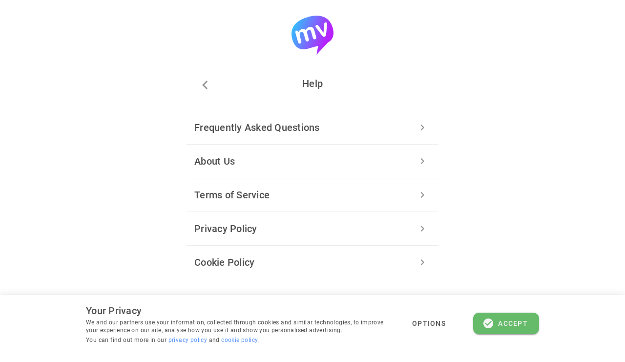

--- FILE ---
content_type: application/javascript; charset=UTF-8
request_url: https://www.mingleville.com/_nuxt/4cfbaa2.modern.js
body_size: 2268
content:
(window.webpackJsonp=window.webpackJsonp||[]).push([[14],{667:function(t,e,o){"use strict";var r=o(207),n=o(132),l=o(208),c=o(2),h=o(37),d=o(669),m=o(668),v={components:{Hooper:d.a,Navigation:d.b,Slide:d.c,PhotoViewerImage:m.a},props:{photos:{type:Array,default:null},urlOnly:Boolean},data:()=>({show:!1,initialSlide:0}),watch:{show(t){var e=this;return Object(c.a)((function*(){t?(yield e.$nextTick(),Object(h.b)(e.$refs.scrollLock)):Object(h.c)(e.$refs.scrollLock)}))()}},beforeDestroy(){this.show&&Object(h.a)()},methods:{showPhoto(t){this.initialSlide=this.photos.findIndex((e=>e.id===t)),this.show=!0},nextPhoto(){this.$refs.hooper.slideNext()},close(){this.show=!1}}},f=o(3),component=Object(f.a)(v,(function(){var t=this,e=t._self._c;return e(l.a,{staticClass:"photo-viewer",attrs:{value:t.show,opacity:"0.95"}},[e("div",{ref:"scrollLock",staticClass:"d-flex fill-height"},[e(r.a,{staticClass:"photo-viewer-close",attrs:{icon:"","x-large":""},on:{click:t.close}},[e(n.a,{attrs:{large:""}},[t._v("$vuetify.icons.close")])],1),t._v(" "),e("Hooper",{ref:"hooper",staticStyle:{height:"100%"},attrs:{"initial-slide":t.initialSlide,"center-mode":"","trim-white-space":""}},[t._l(t.photos,(function(o,r){return e("Slide",{key:o.id,attrs:{index:r},nativeOn:{click:function(e){return t.nextPhoto.apply(null,arguments)}}},[e("PhotoViewerImage",{attrs:{"photo-item":o,"url-only":t.urlOnly}})],1)})),t._v(" "),t.$isMobile?t._e():e("Navigation",{attrs:{slot:"hooper-addons"},slot:"hooper-addons"})],2)],1)])}),[],!1,null,null,null);e.a=component.exports},668:function(t,e,o){"use strict";var r=o(172),n=o(131),l=o(642),c=o(7),h=(o(22),o(23),o(4));function d(t,e){var o=Object.keys(t);if(Object.getOwnPropertySymbols){var r=Object.getOwnPropertySymbols(t);e&&(r=r.filter((function(e){return Object.getOwnPropertyDescriptor(t,e).enumerable}))),o.push.apply(o,r)}return o}function m(t){for(var e=1;e<arguments.length;e++){var o=null!=arguments[e]?arguments[e]:{};e%2?d(Object(o),!0).forEach((function(e){Object(c.a)(t,e,o[e])})):Object.getOwnPropertyDescriptors?Object.defineProperties(t,Object.getOwnPropertyDescriptors(o)):d(Object(o)).forEach((function(e){Object.defineProperty(t,e,Object.getOwnPropertyDescriptor(o,e))}))}return t}var v={props:{photoId:{type:String,default:null},photoItem:{type:Object,default:null},urlOnly:Boolean},computed:m(m({},Object(h.e)("photo",["byId"])),{},{photo(){return this.photoItem||this.byId[this.photoId]},src(){var{url:t,srcset:e}=this.photo;return this.urlOnly?t:e[1440]},srcset(){if(this.urlOnly)return null;var t=[];return Object.entries(this.photo.srcset).forEach((e=>{var[o,r]=e;t.push("".concat(r," ").concat(o,"w"))})),t.join(", ")},sizes(){var t=window.innerWidth;return this.urlOnly?null:"".concat(t>1080?t:1080,"px")}})},f=o(3),component=Object(f.a)(v,(function(){var t=this,e=t._self._c;return e(r.a,{attrs:{"aspect-ratio":"1",width:"100%",height:"100%",contain:"",src:t.src,srcset:t.srcset,sizes:t.sizes,alt:t.photo.caption},scopedSlots:t._u([{key:"placeholder",fn:function(){return[e(l.a,{staticClass:"fill-height",attrs:{align:"center",justify:"center"}},[e(n.a,{attrs:{indeterminate:"",color:"white"}})],1)]},proxy:!0}])})}),[],!1,null,null,null);e.a=component.exports},739:function(t,e,o){t.exports=o.p+"img/old-mv-1-thumb.b6d0b0d.jpg"},740:function(t,e,o){t.exports=o.p+"img/old-mv-2-thumb.bb26d05.jpg"},741:function(t,e,o){t.exports=o.p+"img/old-mv-3-thumb.45fe78a.jpg"},742:function(t,e,o){t.exports=o.p+"img/old-mv-4-thumb.faa5483.jpg"},743:function(t,e,o){t.exports=o.p+"img/old-mv-5-thumb.d6837a2.jpg"},783:function(t,e,o){var map={"./old-mv-1-thumb.jpg":739,"./old-mv-2-thumb.jpg":740,"./old-mv-3-thumb.jpg":741,"./old-mv-4-thumb.jpg":742,"./old-mv-5-thumb.jpg":743};function r(t){var e=n(t);return o(e)}function n(t){if(!o.o(map,t)){var e=new Error("Cannot find module '"+t+"'");throw e.code="MODULE_NOT_FOUND",e}return map[t]}r.keys=function(){return Object.keys(map)},r.resolve=n,t.exports=r,r.id=783},784:function(t,e,o){var map={"./old-mv-1-thumb.jpg":739,"./old-mv-1.jpg":785,"./old-mv-2-thumb.jpg":740,"./old-mv-2.jpg":786,"./old-mv-3-thumb.jpg":741,"./old-mv-3.jpg":787,"./old-mv-4-thumb.jpg":742,"./old-mv-4.jpg":788,"./old-mv-5-thumb.jpg":743,"./old-mv-5.jpg":789};function r(t){var e=n(t);return o(e)}function n(t){if(!o.o(map,t)){var e=new Error("Cannot find module '"+t+"'");throw e.code="MODULE_NOT_FOUND",e}return map[t]}r.keys=function(){return Object.keys(map)},r.resolve=n,t.exports=r,r.id=784},785:function(t,e,o){t.exports=o.p+"img/old-mv-1.0e6366c.jpg"},786:function(t,e,o){t.exports=o.p+"img/old-mv-2.44e1496.jpg"},787:function(t,e,o){t.exports=o.p+"img/old-mv-3.9da0972.jpg"},788:function(t,e,o){t.exports=o.p+"img/old-mv-4.227d03a.jpg"},789:function(t,e,o){t.exports=o.p+"img/old-mv-5.aa4b567.jpg"},872:function(t,e,o){"use strict";o.r(e);var r=o(207),n=o(643),l=o(627),c=o(132),h=o(172),d=o(642),m={components:{PhotoViewerSimple:o(667).a},scrollToTop:!0,head(){return{title:this.TITLE,meta:[{hid:"description",name:"description",content:"What is MingleVille? Learn more about our history."}]}},created(){this.TITLE="About Us",this.H2_CLASS="text-h5 mb-2",this.SCREENS=Array.from({length:5},((t,e)=>({id:e+1,thumb:o(783)("./old-mv-".concat(e+1,"-thumb.jpg")),url:o(784)("./old-mv-".concat(e+1,".jpg"))})))},methods:{viewPhoto(t){this.$refs.photoViewer.showPhoto(t)}}},v=o(3),component=Object(v.a)(m,(function(){var t=this,e=t._self._c;return e("div",[e("div",{staticClass:"basic-title"},[e(r.a,{attrs:{icon:"",absolute:"",nuxt:"",exact:"",to:{name:"help"}}},[e(c.a,{attrs:{large:""}},[t._v("$vuetify.icons.prev")])],1),t._v(" "),e("h1",{staticClass:"text-h6"},[t._v("\n      "+t._s(t.TITLE)+"\n    ")])],1),t._v(" "),e("h2",{class:t.H2_CLASS},[t._v("We’re an online community")]),t._v(" "),e("p",[t._v("\n    MingleVille is a place to make new friends. You can create a profile,\n    share your latest photos and start new conversations.\n  ")]),t._v(" "),e("p",[t._v("Post something, receive likes & comments and meet new people.")]),t._v(" "),e(l.a,{staticClass:"my-6"}),t._v(" "),e("h2",{class:t.H2_CLASS},[t._v("Some history")]),t._v(" "),e("p",[t._v("\n    Founded at the beginning of 2005, we were originally called FaceMingler.\n    But a few months and a few thousand members later we became MingleVille.\n  ")]),t._v(" "),e("p",[t._v("\n    "+t._s((new Date).getFullYear()-2005)+" years later and we’re still here\n    giving you a way to meet new people.\n  ")]),t._v(" "),e(l.a,{staticClass:"my-6"}),t._v(" "),e("h2",{class:t.H2_CLASS},[t._v("A trip down memory lane…")]),t._v(" "),e("p",[t._v("Here are some screen shots of MingleVille over the years.")]),t._v(" "),e(d.a,t._l(t.SCREENS,(function(o,r){var{thumb:l,id:c}=o;return e(n.a,{key:r,attrs:{cols:"6",sm:"4"}},[e(h.a,{staticClass:"cursor-pointer",attrs:{eager:"","aspect-ratio":"1",src:l},on:{click:function(e){return t.viewPhoto(c)}}})],1)})),1),t._v(" "),e("PhotoViewerSimple",{ref:"photoViewer",attrs:{photos:t.SCREENS,"url-only":""}})],1)}),[],!1,null,null,null);e.default=component.exports}}]);

--- FILE ---
content_type: application/javascript; charset=UTF-8
request_url: https://www.mingleville.com/_nuxt/c2c91b6.modern.js
body_size: 2321
content:
(window.webpackJsonp=window.webpackJsonp||[]).push([[15],{873:function(e,o,t){"use strict";t.r(o);var n=t(207),r=t(627),l=t(132),h={components:{PrivacyConsentDialog:t(242).a},scrollToTop:!0,head(){return{title:this.TITLE,meta:[{hid:"description",name:"description",content:"View the cookie policy for MingleVille."}]}},created(){this.TITLE="Cookie Policy",this.EMAIL="help@mingleville.com",this.EMAIL_HREF="mailto:".concat(this.EMAIL,"?subject=Help"),this.H2_CLASS="text-h5 mb-2",this.H3_CLASS="text-body-1 font-weight-medium",this.UL_CLASS="mb-4"},methods:{manageConsent(){this.$refs.dialog.show()}}},v=t(3),component=Object(v.a)(h,(function(){var e=this,o=e._self._c;return o("div",[o("div",{staticClass:"basic-title"},[o(n.a,{attrs:{icon:"",absolute:"",nuxt:"",exact:"",to:{name:"help"}}},[o(l.a,{attrs:{large:""}},[e._v("$vuetify.icons.prev")])],1),e._v(" "),o("h1",{staticClass:"text-h6"},[e._v("\n      "+e._s(e.TITLE)+"\n    ")])],1),e._v(" "),o("PrivacyConsentDialog",{ref:"dialog"}),e._v(" "),o("h2",{class:e.H2_CLASS},[e._v("Policy")]),e._v(" "),o("p",[e._v("Last updated: August 05, 2020")]),e._v(" "),o("p",[e._v("\n    This Cookies Policy explains what Cookies are and how We use them. You\n    should read this policy so You can understand what type of cookies We use,\n    or the information We collect using Cookies and how that information is\n    used.\n  ")]),e._v(" "),o("p",[e._v("\n    Cookies do not typically contain any information that personally\n    identifies a user, but personal information that we store about You may be\n    linked to the information stored in and obtained from Cookies. For further\n    information on how We use, store and keep your personal data secure, see\n    our Privacy Policy.\n  ")]),e._v(" "),o("p",[e._v("\n    We do not store sensitive personal information, such as mailing addresses,\n    account passwords, etc. in the Cookies We use.\n  ")]),e._v(" "),o("p",[e._v("\n    You may manage your consent for storing cookies and personalised\n    advertising here:\n  ")]),e._v(" "),o("p",[o(n.a,{attrs:{color:"primary"},on:{click:e.manageConsent}},[e._v("Manage Consent")])],1),e._v(" "),o(r.a,{staticClass:"my-6"}),e._v(" "),o("h2",{class:e.H2_CLASS},[e._v("Interpretation and Definitions")]),e._v(" "),o("h3",{class:e.H3_CLASS},[e._v("Interpretation")]),e._v(" "),o("p",[e._v("\n    The words of which the initial letter is capitalized have meanings defined\n    under the following conditions. The following definitions shall have the\n    same meaning regardless of whether they appear in singular or in plural.\n  ")]),e._v(" "),o("h3",{class:e.H3_CLASS},[e._v("Definitions")]),e._v(" "),o("p",[e._v("For the purposes of this Cookies Policy:")]),e._v(" "),e._m(0),e._v(" "),o(r.a,{staticClass:"my-6"}),e._v(" "),o("h2",{class:e.H2_CLASS},[e._v("The use of the Cookies")]),e._v(" "),o("h3",{class:e.H3_CLASS},[e._v("Type of Cookies We Use")]),e._v(" "),o("p",[e._v('\n    Cookies can be "Persistent" or "Session" Cookies.\n    Persistent Cookies remain on your personal computer or mobile device when\n    You go offline, while Session Cookies are deleted as soon as You close\n    your web browser.\n  ')]),e._v(" "),o("p",[e._v("\n    We use both session and persistent Cookies for the purposes set out below:\n  ")]),e._v(" "),o("ul",{class:e.UL_CLASS},[e._m(1),e._v(" "),e._m(2),e._v(" "),e._m(3),e._v(" "),e._m(4)]),e._v(" "),o(r.a,{staticClass:"my-6"}),e._v(" "),o("h2",{class:e.H2_CLASS},[e._v("Your Choices Regarding Cookies")]),e._v(" "),o("p",[e._v("\n    If You prefer to avoid the use of Cookies on the Website, first You must\n    disable the use of Cookies in your browser and then delete the Cookies\n    saved in your browser associated with this website. You may use this\n    option for preventing the use of Cookies at any time.\n  ")]),e._v(" "),o("p",[e._v("\n    If You do not accept Our Cookies, You may experience some inconvenience in\n    your use of the Website and some features may not function properly.\n  ")]),e._v(" "),o("p",[e._v("\n    If You'd like to delete Cookies or instruct your web browser to delete or\n    refuse Cookies, please visit the help pages of your web browser.\n  ")]),e._v(" "),o(r.a,{staticClass:"my-6"}),e._v(" "),o("h2",{class:e.H2_CLASS},[e._v("Contact Us")]),e._v(" "),o("p",[e._v("\n    If you have any questions about this Cookie Policy, You can contact us via\n    email at "),o("a",{staticClass:"app-link",attrs:{href:e.EMAIL_HREF}},[e._v(e._s(e.EMAIL))]),e._v(".\n  ")])],1)}),[function(){var e=this,o=e._self._c;return o("ul",[o("li",[o("strong",[e._v("Company")]),e._v(' (referred to as either "the Company",\n      "We", "Us" or "Our" in this Cookies\n      Policy) refers to IdleServ Ltd, 8 Hemmells, Basildon, Essex, SS15 6ED,\n      United Kingdom.\n    ')]),e._v(" "),o("li",[o("strong",[e._v("Cookies")]),e._v(" means small files that are placed on Your\n      computer, mobile device or any other device by a website, containing\n      details of your browsing history on that website among its many uses.\n    ")]),e._v(" "),o("li",[o("strong",[e._v("Website")]),e._v(" refers to MingleVille, accessible from\n      "),o("a",{staticClass:"app-link",attrs:{href:"https://www.mingleville.com",target:"_blank"}},[e._v("https://www.mingleville.com")]),e._v(".\n    ")]),e._v(" "),o("li",[o("strong",[e._v("You")]),e._v(" means the individual accessing or using the\n      Website, or a company, or any legal entity on behalf of which such\n      individual is accessing or using the Website, as applicable.\n    ")])])},function(){var e=this,o=e._self._c;return o("li",[o("p",[o("strong",[e._v("Necessary / Essential Cookies")])]),e._v(" "),o("p",[e._v("Type: Session Cookies")]),e._v(" "),o("p",[e._v("Administered by: Us")]),e._v(" "),o("p",[e._v("\n        Purpose: These Cookies are essential to provide You with services\n        available through the Website and to enable You to use some of its\n        features. They help to authenticate users and prevent fraudulent use\n        of user accounts. Without these Cookies, the services that You have\n        asked for cannot be provided, and We only use these Cookies to provide\n        You with those services.\n      ")])])},function(){var e=this,o=e._self._c;return o("li",[o("p",[o("strong",[e._v("Cookies Policy / Notice Acceptance Cookies")])]),e._v(" "),o("p",[e._v("Type: Persistent Cookies")]),e._v(" "),o("p",[e._v("Administered by: Us")]),e._v(" "),o("p",[e._v("\n        Purpose: These Cookies identify if users have accepted the use of\n        cookies on the Website.\n      ")])])},function(){var e=this,o=e._self._c;return o("li",[o("p",[o("strong",[e._v("Functionality Cookies")])]),e._v(" "),o("p",[e._v("Type: Persistent Cookies")]),e._v(" "),o("p",[e._v("Administered by: Us")]),e._v(" "),o("p",[e._v("\n        Purpose: These Cookies allow us to remember choices You make when You\n        use the Website, such as remembering your login details or language\n        preference. The purpose of these Cookies is to provide You with a more\n        personal experience and to avoid You having to re-enter your\n        preferences every time You use the Website.\n      ")])])},function(){var e=this,o=e._self._c;return o("li",[o("p",[o("strong",[e._v("Targeting and Advertising Cookies")])]),e._v(" "),o("p",[e._v("Type: Persistent Cookies")]),e._v(" "),o("p",[e._v("Administered by: Third-Parties")]),e._v(" "),o("p",[e._v("\n        Purpose: These Cookies track your browsing habits to enable Us to show\n        advertising which is more likely to be of interest to You. These\n        Cookies use information about your browsing history to group You with\n        other users who have similar interests. Based on that information, and\n        with Our permission, third party advertisers can place Cookies to\n        enable them to show adverts which We think will be relevant to your\n        interests while You are on third party websites.\n      ")])])}],!1,null,null,null);o.default=component.exports}}]);

--- FILE ---
content_type: application/javascript; charset=UTF-8
request_url: https://www.mingleville.com/_nuxt/eb05ea1.modern.js
body_size: 1211
content:
(window.webpackJsonp=window.webpackJsonp||[]).push([[16],{874:function(e,t,n){"use strict";n.r(t);var o=n(207),l=n(627),r=n(132),c={scrollToTop:!0,head(){return{title:this.TITLE,meta:[{hid:"description",name:"description",content:"Get help and support with your MingleVille account."}]}},created(){this.TITLE="Frequently Asked Questions",this.EMAIL="help@mingleville.com",this.EMAIL_HREF="mailto:".concat(this.EMAIL,"?subject=Help"),this.H2_CLASS="text-h5 mb-2"}},v=n(3),component=Object(v.a)(c,(function(){var e=this,t=e._self._c;return t("div",[t("div",{staticClass:"basic-title"},[t(o.a,{attrs:{icon:"",absolute:"",nuxt:"",exact:"",to:{name:"help"}}},[t(r.a,{attrs:{large:""}},[e._v("$vuetify.icons.prev")])],1),e._v(" "),t("h1",{staticClass:"text-h6"},[e._v("\n      "+e._s(e.TITLE)+"\n    ")])],1),e._v(" "),t("h2",{class:e.H2_CLASS},[e._v("What is MingleVille?")]),e._v(" "),t("p",[e._v("\n    MingleVille lets you share your latest photos and thoughts with everybody.\n    Make a post, meet new people and have some fun!\n  ")]),e._v(" "),t(l.a,{staticClass:"my-6"}),e._v(" "),t("h2",{class:e.H2_CLASS},[e._v("The site doesn't seem to be working properly")]),e._v(" "),t("p",[e._v("\n    Are you using a recent version of your web browser? MingleVille uses some\n    of the latest web technologies which may only work in the latest web\n    browsers such as Google Chrome, Microsoft Edge and Firefox.\n  ")]),e._v(" "),t("p",[e._v("\n    Please "),t("a",{staticClass:"app-link",attrs:{href:e.EMAIL_HREF}},[e._v("get in touch")]),e._v(" if you have\n    any technical issues.\n  ")]),e._v(" "),t(l.a,{staticClass:"my-6"}),e._v(" "),t("h2",{class:e.H2_CLASS},[e._v("Can I post adult content?")]),e._v(" "),t("p",[e._v("No, we do not permit adult content, so no nude photos please!")]),e._v(" "),t(l.a,{staticClass:"my-6"}),e._v(" "),t("h2",{class:e.H2_CLASS},[e._v("Are my posts public?")]),e._v(" "),t("p",[e._v("\n    Yes, all posts including photos, videos and comments are publicly viewable\n    to logged in members. Your profile can also be viewed by anybody. We do\n    not offer any way to hide your content at this time.\n  ")]),e._v(" "),t(l.a,{staticClass:"my-6"}),e._v(" "),t("h2",{class:e.H2_CLASS},[e._v("Can I block someone?")]),e._v(" "),t("p",[e._v("\n    Yes, go to their profile and click the\n    "),t(r.a,[e._v("$vuetify.icons.dotsVertical")]),e._v(" icon to show the drop-down menu\n    and click Block. This will prevent the user from sending you messages,\n    comments and liking your content.\n  ")],1),e._v(" "),t("p",[e._v("\n    You can manage\n    "),t("NuxtLink",{staticClass:"app-link",attrs:{to:{name:"settings-blocks"},"no-prefetch":""}},[e._v("blocked members")]),e._v("\n    in your account settings.\n  ")],1),e._v(" "),t(l.a,{staticClass:"my-6"}),e._v(" "),t("h2",{class:e.H2_CLASS},[e._v("Can I report a user or other content?")]),e._v(" "),t("p",[e._v("\n    If somebody has posted something you think is inappropriate you may report\n    it to us.\n  ")]),e._v(" "),t("p",[e._v("\n    When viewing the offending content, click the\n    "),t(r.a,[e._v("$vuetify.icons.dotsVertical")]),e._v(" icon to show the drop-down menu\n    and click Report.\n  ")],1),e._v(" "),t("p",[e._v("\n    We will review the reported item and take any necessary action. If you\n    want to provide any further information, please\n    "),t("a",{staticClass:"app-link",attrs:{href:e.EMAIL_HREF}},[e._v("contact us")]),e._v(".\n  ")]),e._v(" "),t(l.a,{staticClass:"my-6"}),e._v(" "),t("h2",{class:e.H2_CLASS},[e._v("I have forgotten my password")]),e._v(" "),t("p",[e._v("\n    Go to\n    "),t("NuxtLink",{staticClass:"app-link",attrs:{to:{name:"forgot-password"},"no-prefetch":""}},[e._v("Forgot Password")]),e._v("\n    and enter your e-mail address. We will then send you a link to reset your\n    password.\n  ")],1),e._v(" "),t(l.a,{staticClass:"my-6"}),e._v(" "),t("h2",{class:e.H2_CLASS},[e._v("I want to delete my account")]),e._v(" "),t("p",[e._v("\n    You need to be logged in to remove your account. Go to\n    "),t("NuxtLink",{staticClass:"app-link",attrs:{to:{name:"settings-delete"},"no-prefetch":""}},[e._v("Delete Account")]),e._v("\n    and confirm your password.\n  ")],1),e._v(" "),t("p",[e._v("\n    Your account will then be immediately removed. Once removed, it cannot be\n    restored.\n  ")]),e._v(" "),t(l.a,{staticClass:"my-6"}),e._v(" "),t("h2",{class:e.H2_CLASS},[e._v("Contact us")]),e._v(" "),t("p",[e._v("\n    If you’d like to get in touch, send an e-mail to\n    "),t("a",{staticClass:"app-link",attrs:{href:e.EMAIL_HREF}},[e._v(e._s(e.EMAIL))]),e._v(".\n  ")])],1)}),[],!1,null,null,null);t.default=component.exports}}]);

--- FILE ---
content_type: application/javascript; charset=UTF-8
request_url: https://www.mingleville.com/_nuxt/7659954.modern.js
body_size: 9969
content:
(window.webpackJsonp=window.webpackJsonp||[]).push([[18],{875:function(e,o,t){"use strict";t.r(o);var n=t(207),r=t(627),c=t(132),l=t(323),v=t(242),h={components:{PrivacyAdProviders:l.a,PrivacyConsentDialog:v.a},scrollToTop:!0,head(){return{title:this.TITLE,meta:[{hid:"description",name:"description",content:"View the privacy policy for MingleVille."}]}},created(){this.TITLE="Privacy Policy",this.EMAIL="help@mingleville.com",this.EMAIL_HREF="mailto:".concat(this.EMAIL,"?subject=Help"),this.H2_CLASS="text-h5 mb-2",this.H3_CLASS="text-body-1 font-weight-medium",this.UL_CLASS="mb-4"},methods:{manageConsent(){this.$refs.dialog.show()}}},_=t(3),component=Object(_.a)(h,(function(){var e=this,o=e._self._c;return o("div",[o("PrivacyConsentDialog",{ref:"dialog"}),e._v(" "),o("div",{staticClass:"basic-title"},[o(n.a,{attrs:{icon:"",absolute:"",nuxt:"",exact:"",to:{name:"help"}}},[o(c.a,{attrs:{large:""}},[e._v("$vuetify.icons.prev")])],1),e._v(" "),o("h1",{staticClass:"text-h6"},[e._v("\n      "+e._s(e.TITLE)+"\n    ")])],1),e._v(" "),o("h2",{class:e.H2_CLASS},[e._v("Policy")]),e._v(" "),o("p",[e._v("Last updated: August 05, 2020")]),e._v(" "),o("p",[e._v("\n    This Privacy Policy describes Our policies and procedures on the\n    collection, use and disclosure of Your information when You use the\n    Service and tells You about Your privacy rights and how the law protects\n    You.\n  ")]),e._v(" "),o("p",[e._v("\n    We use Your Personal data to provide and improve the Service. By using the\n    Service, You agree to the collection and use of information in accordance\n    with this Privacy Policy.\n  ")]),e._v(" "),o("p",[e._v("\n    You may manage your consent for storing cookies and personalised\n    advertising here:\n  ")]),e._v(" "),o("p",[o(n.a,{attrs:{color:"primary"},on:{click:e.manageConsent}},[e._v("Manage Consent")])],1),e._v(" "),o(r.a,{staticClass:"my-6"}),e._v(" "),o("h2",{class:e.H2_CLASS},[e._v("Interpretation and Definitions")]),e._v(" "),o("h3",{class:e.H3_CLASS},[e._v("Interpretation")]),e._v(" "),o("p",[e._v("\n    The words of which the initial letter is capitalized have meanings defined\n    under the following conditions. The following definitions shall have the\n    same meaning regardless of whether they appear in singular or in plural.\n  ")]),e._v(" "),o("h3",{class:e.H3_CLASS},[e._v("Definitions")]),e._v(" "),o("p",[e._v("For the purposes of this Privacy Policy:")]),e._v(" "),o("ul",{class:e.UL_CLASS},[e._m(0),e._v(" "),e._m(1),e._v(" "),e._m(2),e._v(" "),e._m(3),e._v(" "),e._m(4),e._v(" "),e._m(5),e._v(" "),e._m(6),e._v(" "),e._m(7),e._v(" "),e._m(8),e._v(" "),e._m(9),e._v(" "),e._m(10),e._v(" "),e._m(11)]),e._v(" "),o(r.a,{staticClass:"my-6"}),e._v(" "),o("h2",{class:e.H2_CLASS},[e._v("Collecting Personal and Usage Data")]),e._v(" "),o("h3",{class:e.H3_CLASS},[e._v("Personal Data")]),e._v(" "),o("p",[e._v("\n    While using Our Service, We may ask You to provide Us with certain\n    personally identifiable information that can be used to contact or\n    identify You. Personally identifiable information may include, but is not\n    limited to:\n  ")]),e._v(" "),o("ul",{class:e.UL_CLASS},[o("li",[e._v("Email address")]),e._v(" "),o("li",[e._v("First name and last name")]),e._v(" "),o("li",[e._v("Date of birth")]),e._v(" "),o("li",[e._v("Gender")]),e._v(" "),o("li",[e._v("Address, State, Province, ZIP/Postal code, City & Country")]),e._v(" "),o("li",[e._v("Usage Data")])]),e._v(" "),o("h3",{class:e.H3_CLASS},[e._v("Usage Data")]),e._v(" "),o("p",[e._v("Usage Data is collected automatically when using the Service.")]),e._v(" "),o("p",[e._v("\n    Usage Data may include information such as Your Device's Internet Protocol\n    address (e.g. IP address), browser type, browser version, the pages of our\n    Service that You visit, the time and date of Your visit, the time spent on\n    those pages, unique device identifiers and other diagnostic data.\n  ")]),e._v(" "),o("p",[e._v("\n    When You access the Service by or through a mobile device, We may collect\n    certain information automatically, including, but not limited to, the type\n    of mobile device You use, Your mobile device unique ID, the IP address of\n    Your mobile device, Your mobile operating system, the type of mobile\n    Internet browser You use, unique device identifiers and other diagnostic\n    data.\n  ")]),e._v(" "),o("p",[e._v("\n    We may also collect information that Your browser sends whenever You visit\n    our Service or when You access the Service by or through a mobile device.\n  ")]),e._v(" "),o(r.a,{staticClass:"my-6"}),e._v(" "),o("h2",{class:e.H2_CLASS},[e._v("Information from Third-Party Services")]),e._v(" "),o("p",[e._v("\n    The Company allows You to create an account and log in to use the Service\n    through the following Third-party Services:\n  ")]),e._v(" "),o("ul",{class:e.UL_CLASS},[o("li",[e._v("Apple")]),e._v(" "),o("li",[e._v("Facebook")]),e._v(" "),o("li",[e._v("Google")]),e._v(" "),o("li",[e._v("Instagram")]),e._v(" "),o("li",[e._v("Twitter")])]),e._v(" "),o("p",[e._v("\n    If You decide to register through or otherwise grant us access to a\n    Third-Party Service, We may collect Personal data that is already\n    associated with Your Third-Party Service's account, such as Your name,\n    Your gender, Your location, Your email address or Your photos associated\n    with that account.\n  ")]),e._v(" "),o("p",[e._v("\n    You may also have the option of sharing additional information with the\n    Company through Your Third-Party Service's account. If You choose to\n    provide such information and Personal Data, during registration or\n    otherwise, You are giving the Company permission to use, share, and store\n    it in a manner consistent with this Privacy Policy.\n  ")]),e._v(" "),o(r.a,{staticClass:"my-6"}),e._v(" "),o("h2",{class:e.H2_CLASS},[e._v("Tracking Technologies and Cookies")]),e._v(" "),o("p",[e._v("\n    We use Cookies and similar tracking technologies to track the activity on\n    Our Service and store certain information. Tracking technologies used are\n    beacons, tags, and scripts to collect and track information and to improve\n    and analyze Our Service.\n  ")]),e._v(" "),o("p",[e._v("\n    You can instruct Your browser to refuse all Cookies or to indicate when a\n    Cookie is being sent. However, if You do not accept Cookies, You may not\n    be able to use some parts of our Service.\n  ")]),e._v(" "),o("p",[e._v('\n    Cookies can be "Persistent" or "Session" Cookies.\n    Persistent Cookies remain on your personal computer or mobile device when\n    You go offline, while Session Cookies are deleted as soon as You close\n    your web browser.\n  ')]),e._v(" "),o("p",[e._v("\n    We use both session and persistent Cookies for the purposes set out in our\n    "),o("NuxtLink",{staticClass:"app-link",attrs:{to:{name:"help-cookies"}}},[e._v("Cookies Policy")]),e._v(".\n  ")],1),e._v(" "),o("p",[e._v("Cookie consent settings:")]),e._v(" "),o("p",[o(n.a,{attrs:{color:"primary"},on:{click:e.manageConsent}},[e._v("Manage Consent")])],1),e._v(" "),o(r.a,{staticClass:"my-6"}),e._v(" "),o("h2",{class:e.H2_CLASS},[e._v("Use of Your Personal Data")]),e._v(" "),o("p",[e._v("The Company may use Personal Data for the following purposes:")]),e._v(" "),o("ul",{class:e.UL_CLASS},[e._m(12),e._v(" "),e._m(13),e._v(" "),e._m(14),e._v(" "),e._m(15),e._v(" "),e._m(16),e._v(" "),e._m(17)]),e._v(" "),o("p",[e._v("We may share your personal information in the following situations:")]),e._v(" "),o("ul",{class:e.UL_CLASS},[e._m(18),e._v(" "),e._m(19),e._v(" "),e._m(20),e._v(" "),e._m(21),e._v(" "),e._m(22)]),e._v(" "),o(r.a,{staticClass:"my-6"}),e._v(" "),o("h2",{class:e.H2_CLASS},[e._v("Retention of Your Personal Data")]),e._v(" "),o("p",[e._v("\n    The Company will retain Your Personal Data only for as long as is\n    necessary for the purposes set out in this Privacy Policy. We will retain\n    and use Your Personal Data to the extent necessary to comply with our\n    legal obligations (for example, if we are required to retain your data to\n    comply with applicable laws), resolve disputes, and enforce our legal\n    agreements and policies.\n  ")]),e._v(" "),o("p",[e._v("\n    The Company will also retain Usage Data for internal analysis purposes.\n    Usage Data is generally retained for a shorter period of time, except when\n    this data is used to strengthen the security or to improve the\n    functionality of Our Service, or We are legally obligated to retain this\n    data for longer time periods.\n  ")]),e._v(" "),o(r.a,{staticClass:"my-6"}),e._v(" "),o("h2",{class:e.H2_CLASS},[e._v("Transfer of Your Personal Data")]),e._v(" "),o("p",[e._v("\n    Your information, including Personal Data, is processed at the Company's\n    operating offices and in any other places where the parties involved in\n    the processing are located. It means that this information may be\n    transferred to — and maintained on — computers located outside of Your\n    state, province, country or other governmental jurisdiction where the data\n    protection laws may differ than those from Your jurisdiction.\n  ")]),e._v(" "),o("p",[e._v("\n    Your consent to this Privacy Policy followed by Your submission of such\n    information represents Your agreement to that transfer.\n  ")]),e._v(" "),o("p",[e._v("\n    The Company will take all steps reasonably necessary to ensure that Your\n    data is treated securely and in accordance with this Privacy Policy and no\n    transfer of Your Personal Data will take place to an organization or a\n    country unless there are adequate controls in place including the security\n    of Your data and other personal information.\n  ")]),e._v(" "),o(r.a,{staticClass:"my-6"}),e._v(" "),o("h2",{class:e.H2_CLASS},[e._v("Disclosure of Your Personal Data")]),e._v(" "),o("h3",{class:e.H3_CLASS},[e._v("Business Transactions")]),e._v(" "),o("p",[e._v("\n    If the Company is involved in a merger, acquisition or asset sale, Your\n    Personal Data may be transferred. We will provide notice before Your\n    Personal Data is transferred and becomes subject to a different Privacy\n    Policy.\n  ")]),e._v(" "),o("h3",{class:e.H3_CLASS},[e._v("Law enforcement")]),e._v(" "),o("p",[e._v("\n    Under certain circumstances, the Company may be required to disclose Your\n    Personal Data if required to do so by law or in response to valid requests\n    by public authorities (e.g. a court or a government agency).\n  ")]),e._v(" "),o("h3",{class:e.H3_CLASS},[e._v("Other legal requirements")]),e._v(" "),o("p",[e._v("\n    The Company may disclose Your Personal Data in the good faith belief that\n    such action is necessary to:\n  ")]),e._v(" "),o("ul",{class:e.UL_CLASS},[o("li",[e._v("Comply with a legal obligation")]),e._v(" "),o("li",[e._v("Protect and defend the rights or property of the Company")]),e._v(" "),o("li",[e._v("\n      Prevent or investigate possible wrongdoing in connection with the\n      Service\n    ")]),e._v(" "),o("li",[e._v("Protect the personal safety of Users of the Service or the public")]),e._v(" "),o("li",[e._v("Protect against legal liability")])]),e._v(" "),o(r.a,{staticClass:"my-6"}),e._v(" "),o("h2",{class:e.H2_CLASS},[e._v("Security of Your Personal Data")]),e._v(" "),o("p",[e._v("\n    The security of Your Personal Data is important to Us, but remember that\n    no method of transmission over the Internet, or method of electronic\n    storage is 100% secure. While We strive to use commercially acceptable\n    means to protect Your Personal Data, We cannot guarantee its absolute\n    security.\n  ")]),e._v(" "),o(r.a,{staticClass:"my-6"}),e._v(" "),o("h2",{class:e.H2_CLASS},[e._v("\n    Detailed Information on the Processing of Your Personal Data\n  ")]),e._v(" "),o("p",[e._v("\n    Service Providers may have access to Your Personal Data only to perform\n    their tasks on Our behalf and are obligated not to disclose or use it for\n    any other purpose.\n  ")]),e._v(" "),o("ul",{class:e.UL_CLASS},[e._m(23),e._v(" "),e._m(24),e._v(" "),e._m(25)]),e._v(" "),o(r.a,{staticClass:"my-6"}),e._v(" "),o("h2",{class:e.H2_CLASS},[e._v("Advertising")]),e._v(" "),o("h3",{class:e.H3_CLASS},[e._v("Google AdSense & DoubleClick Cookie")]),e._v(" "),o("p",[e._v("\n    Google, as a third party vendor, uses cookies to serve ads on our Service.\n    Google’s use of the DoubleClick cookie enables it and its partners to\n    serve ads to our users based on their visit to our Service or other\n    websites on the Internet.\n  ")]),e._v(" "),e._m(26),e._v(" "),o("PrivacyAdProviders",{ref:"providers"}),e._v(" "),o(r.a,{staticClass:"my-6"}),e._v(" "),o("h2",{class:e.H2_CLASS},[e._v("Payments")]),e._v(" "),o("p",[e._v("\n    We may provide paid products and/or services within the Service. In that\n    case, we use third-party services for payment processing (e.g. payment\n    processors).\n  ")]),e._v(" "),o("p",[e._v("\n    We will not store or collect your payment card details. That information\n    is provided directly to our third-party payment processors whose use of\n    your personal information is governed by their Privacy Policy. These\n    payment processors adhere to the standards set by PCI-DSS as managed by\n    the PCI Security Standards Council, which is a joint effort of brands like\n    Visa, Mastercard, American Express and Discover. PCI-DSS requirements help\n    ensure the secure handling of payment information.\n  ")]),e._v(" "),o("p",[e._v("The payment processors we work with are:")]),e._v(" "),o("ul",{class:e.UL_CLASS},[e._m(27),e._v(" "),e._m(28)]),e._v(" "),o(r.a,{staticClass:"my-6"}),e._v(" "),o("h2",{class:e.H2_CLASS},[e._v("Email/Push Notification Marketing")]),e._v(" "),o("p",[e._v("\n    We may use Your Personal Data to contact You with newsletters, marketing\n    or promotional materials and other information that may be of interest to\n    You.\n  ")]),e._v(" "),o("p",[e._v("\n    You may opt-out of receiving any, or all, of these communications from Us\n    via your\n    "),o("NuxtLink",{staticClass:"app-link",attrs:{to:{name:"settings-account"},"no-prefetch":""}},[e._v("Account Settings")]),e._v(".\n  ")],1),e._v(" "),o(r.a,{staticClass:"my-6"}),e._v(" "),o("h2",{class:e.H2_CLASS},[e._v("GDPR Privacy")]),e._v(" "),o("h3",{class:e.H3_CLASS},[e._v("\n    Legal Basis for Processing Personal Data under GDPR\n  ")]),e._v(" "),o("p",[e._v("We may process Personal Data under the following conditions:")]),e._v(" "),o("ul",{class:e.UL_CLASS},[e._m(29),e._v(" "),e._m(30),e._v(" "),e._m(31),e._v(" "),e._m(32),e._v(" "),e._m(33),e._v(" "),e._m(34)]),e._v(" "),o("p",[e._v("\n    In any case, the Company will gladly help to clarify the specific legal\n    basis that applies to the processing, and in particular whether the\n    provision of Personal Data is a statutory or contractual requirement, or a\n    requirement necessary to enter into a contract.\n  ")]),e._v(" "),o("h3",{class:e.H3_CLASS},[e._v("Your Rights under the GDPR")]),e._v(" "),o("p",[e._v("\n    The Company undertakes to respect the confidentiality of Your Personal\n    Data and to guarantee You can exercise Your rights.\n  ")]),e._v(" "),o("p",[e._v("\n    You have the right under this Privacy Policy, and by law if You are within\n    the EU, to:\n  ")]),e._v(" "),o("ul",{class:e.UL_CLASS},[e._m(35),e._v(" "),e._m(36),e._v(" "),e._m(37),e._v(" "),e._m(38),e._v(" "),e._m(39),e._v(" "),e._m(40)]),e._v(" "),o("h3",{class:e.H3_CLASS},[e._v("Exercising of Your GDPR Data Protection Rights")]),e._v(" "),o("p",[e._v("\n    You may exercise Your rights of access, rectification, cancellation and\n    opposition by contacting Us. Please note that we may ask You to verify\n    Your identity before responding to such requests. If You make a request,\n    We will try our best to respond to You as soon as possible.\n  ")]),e._v(" "),o("p",[e._v("\n    You have the right to complain to a Data Protection Authority about Our\n    collection and use of Your Personal Data. For more information, if You are\n    in the European Economic Area (EEA), please contact Your local data\n    protection authority in the EEA.\n  ")]),e._v(" "),o(r.a,{staticClass:"my-6"}),e._v(" "),o("h2",{class:e.H2_CLASS},[e._v("CCPA Privacy")]),e._v(" "),o("h3",{class:e.H3_CLASS},[e._v("Your Rights under the CCPA")]),e._v(" "),o("p",[e._v("\n    Under this Privacy Policy, and by law if You are a resident of California,\n    You have the following rights:\n  ")]),e._v(" "),o("ul",{class:e.UL_CLASS},[e._m(41),e._v(" "),e._m(42),e._v(" "),e._m(43)]),e._v(" "),e._m(44),e._v(" "),o("ul",{class:e.UL_CLASS},[o("li",[e._v("The categories of Personal Data collected")]),e._v(" "),o("li",[e._v("The sources from which the Personal Data was collected")]),e._v(" "),o("li",[e._v("\n      The business or commercial purpose for collecting or selling the\n      Personal Data\n    ")]),e._v(" "),o("li",[e._v("Categories of third parties with whom We share Personal Data")]),e._v(" "),o("li",[e._v("The specific pieces of Personal Data we collected about You")]),e._v(" "),e._m(45)]),e._v(" "),e._m(46),e._v(" "),o("ul",{class:e.UL_CLASS},[o("li",[e._v("Denying goods or services to You")]),e._v(" "),o("li",[e._v("\n      Charging different prices or rates for goods or services, including the\n      use of discounts or other benefits or imposing penalties\n    ")]),e._v(" "),o("li",[e._v("\n      Providing a different level or quality of goods or services to You\n    ")]),e._v(" "),o("li",[e._v("\n      Suggesting that You will receive a different price or rate for goods or\n      services or a different level or quality of goods or services.\n    ")])]),e._v(" "),o("h3",{class:e.H3_CLASS},[e._v("Exercising Your CCPA Data Protection Rights")]),e._v(" "),o("p",[e._v("\n    In order to exercise any of Your rights under the CCPA, and if you are a\n    California resident, You can email or call us or visit our “Do Not\n    Sell My Personal Information” section or web page.\n  ")]),e._v(" "),o("p",[e._v("\n    The Company will disclose and deliver the required information free of\n    charge within 45 days of receiving Your verifiable request. The time\n    period to provide the required information may be extended once by an\n    additional 45 days when reasonable necessary and with prior notice.\n  ")]),e._v(" "),o("h3",{class:e.H3_CLASS},[e._v("Do Not Sell My Personal Information")]),e._v(" "),o("p",[e._v("\n    We do not sell personal information. However, the Service Providers we\n    partner with (for example, our advertising partners) may use technology on\n    the Service that “sells” personal information as defined by\n    the CCPA law.\n  ")]),e._v(" "),o("p",[e._v("\n    If you wish to opt out of the use of your personal information for\n    interest-based advertising purposes and these potential sales as defined\n    under CCPA law, you may do so by following the instructions below.\n  ")]),e._v(" "),o("p",[e._v("\n    Please note that any opt out is specific to the browser You use. You may\n    need to opt out on every browser that you use.\n  ")]),e._v(" "),o("h3",{class:e.H3_CLASS},[e._v("Website")]),e._v(" "),o("p",[e._v("\n    You can opt out of receiving ads that are personalized as served by our\n    Service Providers by following our instructions presented in our\n    "),o("a",{staticClass:"app-link",attrs:{href:""},on:{click:function(o){return o.preventDefault(),e.manageConsent.apply(null,arguments)}}},[e._v("Privacy Consent Settings")]),e._v(".\n  ")]),e._v(" "),o("p",[e._v("\n    The opt out will place a cookie on Your computer that is unique to the\n    browser You use to opt out. If you change browsers or delete the cookies\n    saved by your browser, you will need to opt out again.\n  ")]),e._v(" "),o("h3",{class:e.H3_CLASS},[e._v("Mobile Devices")]),e._v(" "),o("p",[e._v("\n    Your mobile device may give you the ability to opt out of the use of\n    information about the apps you use in order to serve you ads that are\n    targeted to your interests:\n  ")]),e._v(" "),o("ul",{class:e.UL_CLASS},[o("li",[e._v("\n      “Opt out of Interest-Based Ads” or “Opt out of Ads\n      Personalization” on Android devices\n    ")]),e._v(" "),o("li",[e._v("“Limit Ad Tracking” on iOS devices")])]),e._v(" "),o("p",[e._v("\n    You can also stop the collection of location information from Your mobile\n    device by changing the preferences on your mobile device.\n  ")]),e._v(" "),o("p",[e._v("\n    “Do Not Track” Policy as Required by California Online Privacy\n    Protection Act (CalOPPA)\n  ")]),e._v(" "),o("p",[e._v("Our Service does not respond to Do Not Track signals.")]),e._v(" "),o("p",[e._v("\n    However, some third party websites do keep track of You browsing\n    activities. If You are visiting such websites, You can set Your\n    preferences in Your web browser to inform websites that You do not want to\n    be tracked. You can enable or disable DNT by visiting the preferences or\n    settings page of Your web browser.\n  ")]),e._v(" "),o(r.a,{staticClass:"my-6"}),e._v(" "),o("h2",{class:e.H2_CLASS},[e._v("Children’s Privacy")]),e._v(" "),o("p",[e._v("\n    Our Service does not address anyone under the age of 18. We do not\n    knowingly collect personally identifiable information from anyone under\n    the age of 18. If You are a parent or guardian and You are aware that Your\n    child has provided Us with Personal Data, please contact Us. If We become\n    aware that We have collected Personal Data from anyone under the age of 18\n    without verification of parental consent, We take steps to remove that\n    information from Our servers.\n  ")]),e._v(" "),o(r.a,{staticClass:"my-6"}),e._v(" "),o("h2",{class:e.H2_CLASS},[e._v("\n    Your California Privacy Rights (California's Shine the Light law)\n  ")]),e._v(" "),o("p",[e._v("\n    Under California Civil Code Section 1798 (California's Shine the Light\n    law), California residents with an established business relationship with\n    us can request information once a year about sharing their Personal Data\n    with third parties for the third parties' direct marketing purposes.\n  ")]),e._v(" "),o("p",[e._v("\n    If you'd like to request more information under the California Shine the\n    Light law, and if you are a California resident, You can contact Us using\n    the contact information provided below.\n  ")]),e._v(" "),o(r.a,{staticClass:"my-6"}),e._v(" "),o("h2",{class:e.H2_CLASS},[e._v("\n    California Privacy Rights for Minor Users (California Business and\n    Professions Code Section 22581)\n  ")]),e._v(" "),o("p",[e._v("\n    California Business and Professions Code section 22581 allow California\n    residents under the age of 18 who are registered users of online sites,\n    services or applications to request and obtain removal of content or\n    information they have publicly posted.\n  ")]),e._v(" "),o("p",[e._v("\n    To request removal of such data, and if you are a California resident, You\n    can contact Us using the contact information provided below, and include\n    the email address associated with Your account.\n  ")]),e._v(" "),o("p",[e._v("\n    Be aware that Your request does not guarantee complete or comprehensive\n    removal of content or information posted online and that the law may not\n    permit or require removal in certain circumstances.\n  ")]),e._v(" "),o(r.a,{staticClass:"my-6"}),e._v(" "),o("h2",{class:e.H2_CLASS},[e._v("Links to Other Websites")]),e._v(" "),o("p",[e._v("\n    Our Service may contain links to other websites that are not operated by\n    Us. If You click on a third party link, You will be directed to that third\n    party's site. We strongly advise You to review the Privacy Policy of every\n    site You visit.\n  ")]),e._v(" "),o("p",[e._v("\n    We have no control over and assume no responsibility for the content,\n    privacy policies or practices of any third party sites or services.\n  ")]),e._v(" "),o(r.a,{staticClass:"my-6"}),e._v(" "),o("h2",{class:e.H2_CLASS},[e._v("Changes to this Privacy Policy")]),e._v(" "),o("p",[e._v("\n    We may update our Privacy Policy from time to time. We will notify You of\n    any changes by posting the new Privacy Policy on this page.\n  ")]),e._v(" "),o("p",[e._v('\n    We may let You know via email and/or a prominent notice on Our Service,\n    prior to the change becoming effective and update the "Last\n    updated" date at the top of this Privacy Policy.\n  ')]),e._v(" "),o("p",[e._v("\n    You are advised to review this Privacy Policy periodically for any\n    changes. Changes to this Privacy Policy are effective when they are posted\n    on this page.\n  ")]),e._v(" "),o(r.a,{staticClass:"my-6"}),e._v(" "),o("h2",{class:e.H2_CLASS},[e._v("Contact Us")]),e._v(" "),o("p",[e._v("\n    If you have any questions about this Privacy Policy, You can contact us\n    via email at "),o("a",{staticClass:"app-link",attrs:{href:e.EMAIL_HREF}},[e._v(e._s(e.EMAIL))]),e._v(".\n  ")])],1)}),[function(){var e=this,o=e._self._c;return o("li",[o("strong",[e._v("Account")]),e._v(" means a unique account created for You to\n      access our Service or parts of our Service.\n    ")])},function(){var e=this,o=e._self._c;return o("li",[o("strong",[e._v("Company")]),e._v(' (referred to as either "the Company",\n      "We", "Us" or "Our" in this Agreement)\n      refers to IdleServ Ltd, 8 Hemmells, Basildon, Essex, SS15 6ED, United\n      Kingdom. For the purpose of the GDPR, the Company is the Data\n      Controller.\n    ')])},function(){var e=this,o=e._self._c;return o("li",[o("strong",[e._v("Cookies")]),e._v(" are small files that are placed on Your\n      computer, mobile device or any other device by a website, containing the\n      details of Your browsing history on that website among its many uses.\n    ")])},function(){var e=this,o=e._self._c;return o("li",[o("strong",[e._v("Country")]),e._v(" refers to United Kingdom.")])},function(){var e=this,o=e._self._c;return o("li",[o("strong",[e._v("Device")]),e._v(" means any device that can access the Service\n      such as a computer, a cellphone or a digital tablet.\n    ")])},function(){var e=this,o=e._self._c;return o("li",[o("strong",[e._v("Personal Data")]),e._v(" is any information that relates to an\n      identified or identifiable individual.\n    ")])},function(){var e=this,o=e._self._c;return o("li",[o("strong",[e._v("Service")]),e._v(" refers to the Website.")])},function(){var e=this,o=e._self._c;return o("li",[o("strong",[e._v("Service Provider")]),e._v(" means any natural or legal person who\n      processes the data on behalf of the Company. It refers to third-party\n      companies or individuals employed by the Company to facilitate the\n      Service, to provide the Service on behalf of the Company, to perform\n      services related to the Service or to assist the Company in analyzing\n      how the Service is used. For the purpose of the GDPR, Service Providers\n      are considered Data Processors.\n    ")])},function(){var e=this,o=e._self._c;return o("li",[o("strong",[e._v("Third-party Service")]),e._v(" refers to any website or any social\n      network website through which a User can log in or create an account to\n      use the Service.\n    ")])},function(){var e=this,o=e._self._c;return o("li",[o("strong",[e._v("Usage Data")]),e._v(" refers to data collected automatically,\n      either generated by the use of the Service or from the Service\n      infrastructure itself (for example, the duration of a page visit).\n    ")])},function(){var e=this,o=e._self._c;return o("li",[o("strong",[e._v("Website")]),e._v(" refers to MingleVille, accessible from\n      "),o("a",{staticClass:"app-link",attrs:{href:"https://www.mingleville.com",target:"_blank"}},[e._v("https://www.mingleville.com")]),e._v(".\n    ")])},function(){var e=this,o=e._self._c;return o("li",[o("strong",[e._v("You")]),e._v(" means the individual accessing or using the\n      Service, or the company, or other legal entity on behalf of which such\n      individual is accessing or using the Service, as applicable. Under GDPR\n      (General Data Protection Regulation), You can be referred to as the Data\n      Subject or as the User as you are the individual using the Service.\n    ")])},function(){var e=this,o=e._self._c;return o("li",[o("strong",[e._v("To provide and maintain our Service")]),e._v(", including to\n      monitor the usage of our Service.\n    ")])},function(){var e=this,o=e._self._c;return o("li",[o("strong",[e._v("To manage Your Account:")]),e._v(" to manage Your registration as\n      a user of the Service. The Personal Data You provide can give You access\n      to different functionalities of the Service that are available to You as\n      a registered user.\n    ")])},function(){var e=this,o=e._self._c;return o("li",[o("strong",[e._v("For the performance of a contract:")]),e._v(" the development,\n      compliance and undertaking of the purchase contract for the products,\n      items or services You have purchased or of any other contract with Us\n      through the Service.\n    ")])},function(){var e=this,o=e._self._c;return o("li",[o("strong",[e._v("To contact You:")]),e._v(" To contact You by email, telephone\n      calls, SMS, or other equivalent forms of electronic communication, such\n      as a mobile application's push notifications regarding updates or\n      informative communications related to the functionalities, products or\n      contracted services, including the security updates, when necessary or\n      reasonable for their implementation.\n    ")])},function(){var e=this,o=e._self._c;return o("li",[o("strong",[e._v("To provide You")]),e._v(" with news, special offers and general\n      information about other goods, services and events which we offer that\n      are similar to those that you have already purchased or enquired about\n      unless You have opted not to receive such information.\n    ")])},function(){var e=this,o=e._self._c;return o("li",[o("strong",[e._v("To manage Your requests:")]),e._v(" To attend and manage Your\n      requests to Us.\n    ")])},function(){var e=this,o=e._self._c;return o("li",[o("strong",[e._v("With Service Providers:")]),e._v(" We may share Your personal\n      information with Service Providers to monitor and analyze the use of our\n      Service, to contact You.\n    ")])},function(){var e=this,o=e._self._c;return o("li",[o("strong",[e._v("For Business transfers:")]),e._v(" We may share or transfer Your\n      personal information in connection with, or during negotiations of, any\n      merger, sale of Company assets, financing, or acquisition of all or a\n      portion of our business to another company.\n    ")])},function(){var e=this,o=e._self._c;return o("li",[o("strong",[e._v("With Affiliates:")]),e._v(" We may share Your information with Our\n      affiliates, in which case we will require those affiliates to honor this\n      Privacy Policy. Affiliates include Our parent company and any other\n      subsidiaries, joint venture partners or other companies that We control\n      or that are under common control with Us.\n    ")])},function(){var e=this,o=e._self._c;return o("li",[o("strong",[e._v("With Business partners:")]),e._v(" We may share Your information\n      with Our business partners to offer You certain products, services or\n      promotions.\n    ")])},function(){var e=this,o=e._self._c;return o("li",[o("strong",[e._v("With other users:")]),e._v(" when You share personal information\n      or otherwise interact in the public areas with other users, such\n      information may be viewed by all users and may be publicly distributed\n      outside. If You interact with other users or register through a\n      Third-Party Service, Your contacts on the Third-Party Service may see\n      Your name, profile, pictures and description of Your activity.\n      Similarly, other users will be able to view descriptions of Your\n      activity, communicate with You and view Your profile.\n    ")])},function(){var e=this,o=e._self._c;return o("li",[o("p",[o("strong",[e._v("Amazon Web Services")]),o("br"),e._v("We use the Amazon Simple\n        Email Service of AWS to send e-mails, e.g. for account notifications\n        or to send newsletters. For the purpose of e-mail dispatch, the e-mail\n        addresses, first names and profile photos of the users are temporarily\n        transmitted (during dispatch) to an AWS server within the EU.\n      ")]),e._v(" "),o("p",[e._v("\n        More information:\n        "),o("a",{staticClass:"app-link",attrs:{href:"https://aws.amazon.com/compliance/data-privacy-faq/",rel:"nofollow",target:"_blank"}},[e._v("https://aws.amazon.com/compliance/data-privacy-faq/")])])])},function(){var e=this,o=e._self._c;return o("li",[o("p",[o("strong",[e._v("OneSignal")]),o("br"),e._v("We use OneSignal to send push\n        notifications to your devices. For the purpose of notification\n        dispatch, first names and profile photos of the users are temporarily\n        transmitted (during dispatch) to OneSignal.\n      ")]),e._v(" "),o("p",[e._v("\n        More information:\n        "),o("a",{staticClass:"app-link",attrs:{href:"https://onesignal.com/privacy_policy",rel:"nofollow",target:"_blank"}},[e._v("https://onesignal.com/privacy_policy")])])])},function(){var e=this,o=e._self._c;return o("li",[o("p",[o("strong",[e._v("Google Maps")]),o("br"),e._v("We use the Google Maps Platform to\n        obtain location information, e.g. when you enter your location in your\n        account settings.\n      ")]),e._v(" "),o("p",[e._v("\n        More information:\n        "),o("a",{staticClass:"app-link",attrs:{href:"https://policies.google.com/privacy",rel:"nofollow",target:"_blank"}},[e._v("https://policies.google.com/privacy")])])])},function(){var e=this,o=e._self._c;return o("p",[e._v("\n    You may opt out of the use of the DoubleClick Cookie for interest-based\n    advertising by visiting the Google Ads Settings web page:\n    "),o("a",{staticClass:"app-link",attrs:{href:"https://adssettings.google.com",rel:"nofollow",target:"_blank"}},[e._v("https://adssettings.google.com")])])},function(){var e=this,o=e._self._c;return o("li",[o("p",[o("strong",[e._v("Stripe")]),o("br"),e._v("\n        More information:\n        "),o("a",{staticClass:"app-link",attrs:{href:"https://stripe.com/privacy",rel:"nofollow",target:"_blank"}},[e._v("https://stripe.com/privacy")])])])},function(){var e=this,o=e._self._c;return o("li",[o("p",[o("strong",[e._v("PayPal")]),o("br"),e._v("\n        More information:\n        "),o("a",{staticClass:"app-link",attrs:{href:"https://www.paypal.com/webapps/mpp/ua/privacy-full",rel:"nofollow",target:"_blank"}},[e._v("https://www.paypal.com/webapps/mpp/ua/privacy-full")])])])},function(){var e=this,o=e._self._c;return o("li",[o("strong",[e._v("Consent:")]),e._v(" You have given Your consent for processing\n      Personal Data for one or more specific purposes.\n    ")])},function(){var e=this,o=e._self._c;return o("li",[o("strong",[e._v("Performance of a contract:")]),e._v(" Provision of Personal Data\n      is necessary for the performance of an agreement with You and/or for any\n      pre-contractual obligations thereof.\n    ")])},function(){var e=this,o=e._self._c;return o("li",[o("strong",[e._v("Legal obligations:")]),e._v(" Processing Personal Data is\n      necessary for compliance with a legal obligation to which the Company is\n      subject.\n    ")])},function(){var e=this,o=e._self._c;return o("li",[o("strong",[e._v("Vital interests:")]),e._v(" Processing Personal Data is necessary\n      in order to protect Your vital interests or of another natural person.\n    ")])},function(){var e=this,o=e._self._c;return o("li",[o("strong",[e._v("Public interests:")]),e._v(" Processing Personal Data is related\n      to a task that is carried out in the public interest or in the exercise\n      of official authority vested in the Company.\n    ")])},function(){var e=this,o=e._self._c;return o("li",[o("strong",[e._v("Legitimate interests:")]),e._v(" Processing Personal Data is\n      necessary for the purposes of the legitimate interests pursued by the\n      Company.\n    ")])},function(){var e=this,o=e._self._c;return o("li",[o("strong",[e._v("Request access to Your Personal Data.")]),e._v(" The right to\n      access, update or delete the information We have on You. Whenever made\n      possible, you can access, update or request deletion of Your Personal\n      Data directly within Your account settings section. If you are unable to\n      perform these actions yourself, please contact Us to assist You. This\n      also enables You to receive a copy of the Personal Data We hold about\n      You.\n    ")])},function(){var e=this,o=e._self._c;return o("li",[o("strong",[e._v("Request correction of the Personal Data that We hold about\n        You.")]),e._v("\n      You have the right to to have any incomplete or inaccurate information\n      We hold about You corrected.\n    ")])},function(){var e=this,o=e._self._c;return o("li",[o("strong",[e._v("Object to processing of Your Personal Data.")]),e._v(" This right\n      exists where We are relying on a legitimate interest as the legal basis\n      for Our processing and there is something about Your particular\n      situation, which makes You want to object to our processing of Your\n      Personal Data on this ground. You also have the right to object where We\n      are processing Your Personal Data for direct marketing purposes.\n    ")])},function(){var e=this,o=e._self._c;return o("li",[o("strong",[e._v("Request erasure of Your Personal Data.")]),e._v(" You have the\n      right to ask Us to delete or remove Personal Data when there is no good\n      reason for Us to continue processing it.\n    ")])},function(){var e=this,o=e._self._c;return o("li",[o("strong",[e._v("Request the transfer of Your Personal Data.")]),e._v(" We will\n      provide to You, or to a third-party You have chosen, Your Personal Data\n      in a structured, commonly used, machine-readable format. Please note\n      that this right only applies to automated information which You\n      initially provided consent for Us to use or where We used the\n      information to perform a contract with You.\n    ")])},function(){var e=this,o=e._self._c;return o("li",[o("strong",[e._v("Withdraw Your consent.")]),e._v(" You have the right to withdraw\n      Your consent on using your Personal Data. If You withdraw Your consent,\n      We may not be able to provide You with access to certain specific\n      functionalities of the Service.\n    ")])},function(){var e=this,o=e._self._c;return o("li",[o("strong",[e._v("The right to notice.")]),e._v(" You must be properly notified\n      which categories of Personal Data are being collected and the purposes\n      for which the Personal Data is being used.\n    ")])},function(){var e=this,o=e._self._c;return o("li",[o("strong",[e._v("The right to access / the right to request.")]),e._v(" The CCPA\n      permits You to request and obtain from the Company information regarding\n      the disclosure of Your Personal Data that has been collected in the past\n      12 months by the Company or its subsidiaries to a third-party for the\n      third party’s direct marketing purposes.\n    ")])},function(){var e=this,o=e._self._c;return o("li",[o("strong",[e._v("The right to say no to the sale of Personal Data.")]),e._v(" You\n      also have the right to ask the Company not to sell Your Personal Data to\n      third parties. You can submit such a request by visiting our “Do\n      Not Sell My Personal Information” section or web page.\n    ")])},function(){var e=this,o=e._self._c;return o("p",[o("strong",[e._v("The right to know about Your Personal Data.")]),e._v(" You have the\n    right to request and obtain from the Company information regarding the\n    disclosure of the following:\n  ")])},function(){var e=this,o=e._self._c;return o("li",[o("strong",[e._v("The right to delete Personal Data.")]),e._v(" You also have the\n      right to request the deletion of Your Personal Data that have been\n      collected in the past 12 months.\n    ")])},function(){var e=this,o=e._self._c;return o("p",[o("strong",[e._v("The right not to be discriminated against.")]),e._v(" You have the\n    right not to be discriminated against for exercising any of Your\n    Consumer’s rights, including by:\n  ")])}],!1,null,null,null);o.default=component.exports}}]);

--- FILE ---
content_type: application/javascript; charset=UTF-8
request_url: https://www.mingleville.com/_nuxt/31940d5.modern.js
body_size: 1514
content:
(window.webpackJsonp=window.webpackJsonp||[]).push([[25],{764:function(t,e,n){var content=n(841);content.__esModule&&(content=content.default),"string"==typeof content&&(content=[[t.i,content,""]]),content.locals&&(t.exports=content.locals);(0,n(9).default)("505c8de4",content,!0,{sourceMap:!1})},837:function(t,e,n){t.exports=n.p+"img/index-feature.6bd77e3.jpg"},838:function(t,e,n){t.exports=n.p+"img/index-feature@2x.d2a172d.jpg"},839:function(t,e,n){t.exports=n.p+"img/index-feature@3x.364f673.jpg"},840:function(t,e,n){"use strict";n(764)},841:function(t,e,n){var o=n(8)((function(i){return i[1]}));o.push([t.i,".index-logo[data-v-4b94cfe2]{filter:drop-shadow(1px 1px 2px rgba(0,0,0,.25));height:6rem}@media only screen and (min-width:600px){.index-logo[data-v-4b94cfe2]{height:8rem}}.index-features[data-v-4b94cfe2]{max-width:550px}.index-image[data-v-4b94cfe2]{height:100%;width:100%}",""]),o.locals={},t.exports=o},894:function(t,e,n){"use strict";n.r(e);var o=n(207),r=n(209),c=n(643),l=n(656),d=n(132),m=n(646),x=n(211),h=n(642),v=n(4),f=n(163),_=n(107),base=n(106),y={components:{AppFooter:f.a,AppLogo:_.a,BaseLayout:base.a},layout:"empty",middleware(t){var{store:e,redirect:n}=t;e.getters["session/authenticated"]&&n("/home")},head:()=>({title:"MingleVille",meta:[{hid:"description",name:"description",content:"Join our social network to make new friends, meet new people, share stories, photos and much more."}]}),computed:Object(v.c)("network",["isLoading"]),created(){this.FEATURES=[{icon:"accountCheck",text:"Create a profile"},{icon:"cameraPlus",text:"Share your photos"},{icon:"heart",text:"Send & receive likes"},{icon:"accountSearch",text:"Discover new people"},{icon:"comment",text:"Chat about anything"},{icon:"inbox",text:"Private conversations"}];var t=n(837),e=n(838),o=n(839);this.FEATURE_IMAGE={src:t,srcSet:"".concat(t," 400w, ").concat(e," 800w, ").concat(o," 1200w")}},beforeMount(){this.$vuetify.theme.dark=!1}},w=(n(840),n(3)),component=Object(w.a)(y,(function(){var t=this,e=t._self._c;return e("BaseLayout",[e("div",{staticClass:"text-center mt-10 mb-8"},[e("AppLogo",{staticClass:"index-logo"})],1),t._v(" "),e(m.a,[e(l.a,{staticClass:"fill-height align-center justify-center"},[e("div",{staticClass:"text-center"},[e("h1",{staticClass:"px-8 text-h5 text-sm-h4 mb-4"},[t._v("\n          Meet new people and make new friends\n        ")]),t._v(" "),e("div",{staticClass:"px-4 text-body-2 text-sm-body-1 font-weight-regular text--secondary"},[t._v("\n          Join our online community to chat with thousands of other members\n        ")]),t._v(" "),e("div",{staticClass:"my-16"},[e(o.a,{staticClass:"btn-primary px-12",attrs:{rounded:"","x-large":"",nuxt:"",to:{name:"sign-up"}}},[t._v("\n            Join Now For FREE\n          ")]),t._v(" "),e("div",{staticClass:"mt-4 text--secondary text-body-2"},[t._v("\n            Already on MingleVille?\n            "),e("NuxtLink",{staticClass:"app-link font-weight-medium",attrs:{to:{name:"login"}}},[t._v("Log in")])],1)],1),t._v(" "),e(x.a,{staticClass:"mx-auto",attrs:{"aspect-ratio":16/13,"max-width":"400"}},[e("img",{staticClass:"index-image",attrs:{src:t.FEATURE_IMAGE.src,srcset:t.FEATURE_IMAGE.srcSet,sizes:"400px",alt:"Chat with other people on MingleVille"}})]),t._v(" "),e(r.a,{staticClass:"index-features my-6 my-sm-12 mx-auto pa-8",attrs:{outlined:""}},[e("div",{staticClass:"mb-4 text--secondary text-overline"},[t._v("Features")]),t._v(" "),e(h.a,{attrs:{"no-gutters":""}},t._l(t.FEATURES,(function(n){var{icon:o,text:text}=n;return e(c.a,{key:o,staticClass:"d-flex align-center my-2",attrs:{cols:"12",sm:"6"}},[e(d.a,{attrs:{left:""}},[t._v("$vuetify.icons."+t._s(o))]),t._v(" "),e("div",{staticClass:"text-h6 font-weight-regular"},[t._v("\n                "+t._s(text)+"\n              ")])],1)})),1)],1),t._v(" "),e(h.a,{staticClass:"index-features my-6 my-sm-12 mx-auto",attrs:{"no-gutters":""}},[e(c.a,{attrs:{cols:"12",sm:"6"}},[e(o.a,{staticClass:"btn-primary my-2 mr-sm-2",attrs:{rounded:"",block:"",nuxt:"",to:{name:"sign-up"}}},[t._v("\n              Join Now\n            ")])],1),t._v(" "),e(c.a,{attrs:{cols:"12",sm:"6"}},[e(o.a,{staticClass:"my-2 ml-sm-2",attrs:{rounded:"",outlined:"",block:"",nuxt:"",to:{name:"login"}}},[t._v("\n              Log In\n            ")])],1)],1)],1)])],1),t._v(" "),e("AppFooter",{staticClass:"mt-12",attrs:{"hide-theme":""}})],1)}),[],!1,null,"4b94cfe2",null);e.default=component.exports}}]);

--- FILE ---
content_type: application/javascript; charset=UTF-8
request_url: https://www.mingleville.com/_nuxt/6780c77.modern.js
body_size: 310
content:
(window.webpackJsonp=window.webpackJsonp||[]).push([[17],{871:function(t,e,n){"use strict";n.r(e);var o=n(207),l=n(627),c=n(132),r=n(213),v=n(134),h=n(214),d=n(30),_={scrollToTop:!0,head(){return{title:this.TITLE,meta:[{hid:"description",name:"description",content:"Get help with your MingleVille account and view our policies."}]}},created(){this.TITLE="Help",this.LINKS=[{title:"Frequently Asked Questions",to:{name:"help-faq"}},{title:"About Us",to:{name:"help-about"}},{title:"Terms of Service",to:{name:"help-terms"}},{title:"Privacy Policy",to:{name:"help-privacy"}},{title:"Cookie Policy",to:{name:"help-cookies"}}]}},m=n(3),component=Object(m.a)(_,(function(){var t=this,e=t._self._c;return e("div",[e("div",{staticClass:"basic-title"},[e(o.a,{attrs:{icon:"",absolute:"",nuxt:"",exact:"",to:{name:"index"}}},[e(c.a,{attrs:{large:""}},[t._v("$vuetify.icons.prev")])],1),t._v(" "),e("h1",{staticClass:"text-h6"},[t._v("\n      "+t._s(t.TITLE)+"\n    ")])],1),t._v(" "),e(r.a,{staticClass:"py-0 mx-n4"},[t.$isMobile?e(l.a):t._e(),t._v(" "),t._l(t.LINKS,(function(n,r){return[e(v.a,{key:r,attrs:{to:n.to,exact:"",nuxt:""}},[e(d.d,{staticClass:"text-h6"},[t._v("\n          "+t._s(n.title)+"\n        ")]),t._v(" "),e(h.a,[e(o.a,{attrs:{icon:""}},[e(c.a,[t._v("$vuetify.icons.next")])],1)],1)],1),t._v(" "),t.$isMobile||r<t.LINKS.length-1?e(l.a,{key:"divider".concat(r)}):t._e()]}))],2)],1)}),[],!1,null,null,null);e.default=component.exports}}]);

--- FILE ---
content_type: application/javascript; charset=UTF-8
request_url: https://www.mingleville.com/_nuxt/fe8005f.modern.js
body_size: -68
content:
(window.webpackJsonp=window.webpackJsonp||[]).push([[13],{870:function(t,n,l){"use strict";l.r(n);var e=l(643),r=l(642),c={layout:"basic"},o=l(3),component=Object(o.a)(c,(function(){var t=this._self._c;return t(r.a,{attrs:{"no-gutters":"",justify:"center"}},[t(e.a,{attrs:{cols:"12",sm:"10",lg:"5"}},[t("NuxtChild")],1)],1)}),[],!1,null,null,null);n.default=component.exports}}]);

--- FILE ---
content_type: application/javascript; charset=UTF-8
request_url: https://www.mingleville.com/_nuxt/5677421.modern.js
body_size: 61170
content:
(window.webpackJsonp=window.webpackJsonp||[]).push([[6],[,,,,,function(e,t,r){"use strict";r.d(t,"k",(function(){return h})),r.d(t,"m",(function(){return f})),r.d(t,"l",(function(){return v})),r.d(t,"e",(function(){return y})),r.d(t,"b",(function(){return _})),r.d(t,"s",(function(){return O})),r.d(t,"g",(function(){return w})),r.d(t,"h",(function(){return E})),r.d(t,"d",(function(){return x})),r.d(t,"r",(function(){return j})),r.d(t,"j",(function(){return k})),r.d(t,"t",(function(){return P})),r.d(t,"o",(function(){return I})),r.d(t,"q",(function(){return D})),r.d(t,"f",(function(){return M})),r.d(t,"c",(function(){return $})),r.d(t,"i",(function(){return C})),r.d(t,"p",(function(){return A})),r.d(t,"a",(function(){return V})),r.d(t,"v",(function(){return Y})),r.d(t,"n",(function(){return H})),r.d(t,"u",(function(){return z}));var o=r(2),n=r(7),c=(r(39),r(22),r(84),r(345),r(52),r(400),r(57),r(129),r(56),r(75),r(235),r(285),r(23),r(1)),l=r(71);function d(e,t){var r=Object.keys(e);if(Object.getOwnPropertySymbols){var o=Object.getOwnPropertySymbols(e);t&&(o=o.filter((function(t){return Object.getOwnPropertyDescriptor(e,t).enumerable}))),r.push.apply(r,o)}return r}function m(e){for(var t=1;t<arguments.length;t++){var r=null!=arguments[t]?arguments[t]:{};t%2?d(Object(r),!0).forEach((function(t){Object(n.a)(e,t,r[t])})):Object.getOwnPropertyDescriptors?Object.defineProperties(e,Object.getOwnPropertyDescriptors(r)):d(Object(r)).forEach((function(t){Object.defineProperty(e,t,Object.getOwnPropertyDescriptor(r,t))}))}return e}function h(e){c.a.config.errorHandler&&c.a.config.errorHandler(e)}function f(e){return e.then((e=>e.default||e))}function v(e){return e.$options&&"function"==typeof e.$options.fetch&&!e.$options.fetch.length}function y(e){var t=arguments.length>1&&void 0!==arguments[1]?arguments[1]:[],r=e.$children||[];for(var o of r)o.$fetch&&t.push(o),o.$children&&y(o,t);return t}function _(e,t){if(t||!e.options.__hasNuxtData){var r=e.options._originDataFn||e.options.data||function(){return{}};e.options._originDataFn=r,e.options.data=function(){var data=r.call(this,this);return this.$ssrContext&&(t=this.$ssrContext.asyncData[e.cid]),m(m({},data),t)},e.options.__hasNuxtData=!0,e._Ctor&&e._Ctor.options&&(e._Ctor.options.data=e.options.data)}}function O(e){return e.options&&e._Ctor===e||(e.options?(e._Ctor=e,e.extendOptions=e.options):(e=c.a.extend(e))._Ctor=e,!e.options.name&&e.options.__file&&(e.options.name=e.options.__file)),e}function w(e){var t=arguments.length>1&&void 0!==arguments[1]&&arguments[1],r=arguments.length>2&&void 0!==arguments[2]?arguments[2]:"components";return Array.prototype.concat.apply([],e.matched.map(((e,o)=>Object.keys(e[r]).map((n=>(t&&t.push(o),e[r][n]))))))}function E(e){return w(e,arguments.length>1&&void 0!==arguments[1]&&arguments[1],"instances")}function x(e,t){return Array.prototype.concat.apply([],e.matched.map(((e,r)=>Object.keys(e.components).reduce(((o,n)=>(e.components[n]?o.push(t(e.components[n],e.instances[n],e,n,r)):delete e.components[n],o)),[]))))}function j(e,t){return Promise.all(x(e,function(){var e=Object(o.a)((function*(e,r,o,n){if("function"==typeof e&&!e.options)try{e=yield e()}catch(e){if(e&&"ChunkLoadError"===e.name&&"undefined"!=typeof window&&window.sessionStorage){var c=Date.now();try{var l=parseInt(window.sessionStorage.getItem("nuxt-reload"));(!l||l+6e4<c)&&(window.sessionStorage.setItem("nuxt-reload",c),window.location.reload(!0))}catch(e){}}throw e}return o.components[n]=e=O(e),"function"==typeof t?t(e,r,o,n):e}));return function(t,r,o,n){return e.apply(this,arguments)}}()))}function k(e){return S.apply(this,arguments)}function S(){return(S=Object(o.a)((function*(e){if(e)return yield j(e),m(m({},e),{},{meta:w(e).map(((t,r)=>m(m({},t.options.meta),(e.matched[r]||{}).meta)))})}))).apply(this,arguments)}function P(e,t){return T.apply(this,arguments)}function T(){return(T=Object(o.a)((function*(e,t){e.context||(e.context={isStatic:!1,isDev:!1,isHMR:!1,app:e,store:e.store,payload:t.payload,error:t.error,base:e.router.options.base,env:{}},t.req&&(e.context.req=t.req),t.res&&(e.context.res=t.res),t.ssrContext&&(e.context.ssrContext=t.ssrContext),e.context.redirect=(t,path,r)=>{if(t){e.context._redirected=!0;var o=typeof path;if("number"==typeof t||"undefined"!==o&&"object"!==o||(r=path||{},o=typeof(path=t),t=302),"object"===o&&(path=e.router.resolve(path).route.fullPath),!/(^[.]{1,2}\/)|(^\/(?!\/))/.test(path))throw path=Object(l.d)(path,r),window.location.assign(path),new Error("ERR_REDIRECT");e.context.next({path:path,query:r,status:t})}},e.context.nuxtState=window.__MVAPP__);var[r,o]=yield Promise.all([k(t.route),k(t.from)]);t.route&&(e.context.route=r),t.from&&(e.context.from=o),t.error&&(e.context.error=t.error),e.context.next=t.next,e.context._redirected=!1,e.context._errored=!1,e.context.isHMR=!1,e.context.params=e.context.route.params||{},e.context.query=e.context.route.query||{}}))).apply(this,arguments)}function I(e,t,r){return!e.length||t._redirected||t._errored||r&&r.aborted?Promise.resolve():D(e[0],t).then((()=>I(e.slice(1),t,r)))}function D(e,t){var r;return(r=2===e.length?new Promise((r=>{e(t,(function(e,data){e&&t.error(e),r(data=data||{})}))})):e(t))&&r instanceof Promise&&"function"==typeof r.then?r:Promise.resolve(r)}function M(base,e){if("hash"===e)return window.location.hash.replace(/^#\//,"");base=decodeURI(base).slice(0,-1);var path=decodeURI(window.location.pathname);base&&path.startsWith(base)&&(path=path.slice(base.length));var t=(path||"/")+window.location.search+window.location.hash;return Object(l.c)(t)}function $(e,t){return function(e,t){for(var r=new Array(e.length),i=0;i<e.length;i++)"object"==typeof e[i]&&(r[i]=new RegExp("^(?:"+e[i].pattern+")$",U(t)));return function(t,o){for(var path="",data=t||{},n=(o||{}).pretty?B:encodeURIComponent,c=0;c<e.length;c++){var l=e[c];if("string"!=typeof l){var d=data[l.name||"pathMatch"],m=void 0;if(null==d){if(l.optional){l.partial&&(path+=l.prefix);continue}throw new TypeError('Expected "'+l.name+'" to be defined')}if(Array.isArray(d)){if(!l.repeat)throw new TypeError('Expected "'+l.name+'" to not repeat, but received `'+JSON.stringify(d)+"`");if(0===d.length){if(l.optional)continue;throw new TypeError('Expected "'+l.name+'" to not be empty')}for(var h=0;h<d.length;h++){if(m=n(d[h]),!r[c].test(m))throw new TypeError('Expected all "'+l.name+'" to match "'+l.pattern+'", but received `'+JSON.stringify(m)+"`");path+=(0===h?l.prefix:l.delimiter)+m}}else{if(m=l.asterisk?L(d):n(d),!r[c].test(m))throw new TypeError('Expected "'+l.name+'" to match "'+l.pattern+'", but received "'+m+'"');path+=l.prefix+m}}else path+=l}return path}}(function(e,t){var r,o=[],n=0,c=0,path="",l=t&&t.delimiter||"/";for(;null!=(r=R.exec(e));){var d=r[0],m=r[1],h=r.index;if(path+=e.slice(c,h),c=h+d.length,m)path+=m[1];else{var f=e[c],v=r[2],y=r[3],_=r[4],O=r[5],w=r[6],E=r[7];path&&(o.push(path),path="");var x=null!=v&&null!=f&&f!==v,j="+"===w||"*"===w,k="?"===w||"*"===w,S=r[2]||l,pattern=_||O;o.push({name:y||n++,prefix:v||"",delimiter:S,optional:k,repeat:j,partial:x,asterisk:Boolean(E),pattern:pattern?F(pattern):E?".*":"[^"+N(S)+"]+?"})}}c<e.length&&(path+=e.substr(c));path&&o.push(path);return o}(e,t),t)}function C(e,t){var r={},o=m(m({},e),t);for(var n in o)String(e[n])!==String(t[n])&&(r[n]=!0);return r}function A(e){var t;if(e.message||"string"==typeof e)t=e.message||e;else try{t=JSON.stringify(e,null,2)}catch(r){t="[".concat(e.constructor.name,"]")}return m(m({},e),{},{message:t,statusCode:e.statusCode||e.status||e.response&&e.response.status||500})}window.onMvappReadyCbs=[],window.onMvappReady=e=>{window.onMvappReadyCbs.push(e)};var R=new RegExp(["(\\\\.)","([\\/.])?(?:(?:\\:(\\w+)(?:\\(((?:\\\\.|[^\\\\()])+)\\))?|\\(((?:\\\\.|[^\\\\()])+)\\))([+*?])?|(\\*))"].join("|"),"g");function B(e,t){var r=t?/[?#]/g:/[/?#]/g;return encodeURI(e).replace(r,(e=>"%"+e.charCodeAt(0).toString(16).toUpperCase()))}function L(e){return B(e,!0)}function N(e){return e.replace(/([.+*?=^!:${}()[\]|/\\])/g,"\\$1")}function F(e){return e.replace(/([=!:$/()])/g,"\\$1")}function U(e){return e&&e.sensitive?"":"i"}function V(e,t,r){e.$options[t]||(e.$options[t]=[]),e.$options[t].includes(r)||e.$options[t].push(r)}var Y=l.b,H=(l.e,l.a);function z(e){try{window.history.scrollRestoration=e}catch(e){}}},,,,,,,,,,,,,,,,,,,,,,,,,,,,,,,,,,,,,function(e,t,r){"use strict";var o=r(207),n=r(209),c=r(25),l=r(222),d=r(132),m=r(2),h=r(37),f={props:{value:Boolean,maxWidth:{type:Number,default:600},persistent:Boolean},computed:{showDialog:{get(){return this.value},set(e){this.$emit("input",e)}}},watch:{showDialog(e){var t=this;return Object(m.a)((function*(){e?(yield t.$nextTick(),Object(h.b)(t.$refs.scrollLock.$el)):Object(h.c)(t.$refs.scrollLock.$el)}))()}},beforeDestroy(){this.showDialog&&Object(h.a)()},methods:{hide(){this.persistent||(this.showDialog=!1,this.$emit("closed"))}}},v=(r(485),r(3)),component=Object(v.a)(f,(function(){var e=this,t=e._self._c;return t(l.a,{attrs:{fullscreen:e.$isMobile,transition:e.$isMobile?"dialog-bottom-transition":"dialog-transition","max-width":e.maxWidth,persistent:e.$isMobile||e.persistent,"no-click-animation":e.$isMobile},on:{keydown:function(t){return!t.type.indexOf("key")&&e._k(t.keyCode,"esc",27,t.key,["Esc","Escape"])?null:e.hide.apply(null,arguments)}},model:{value:e.showDialog,callback:function(t){e.showDialog=t},expression:"showDialog"}},[t(n.a,{ref:"scrollLock",attrs:{flat:e.$isMobile,tile:e.$isMobile}},[t(c.c,{staticClass:"justify-end"},[t(o.a,{attrs:{icon:""},on:{click:e.hide}},[t(d.a,[e._v("$vuetify.icons.close")])],1)],1),e._v(" "),t(c.b,{staticClass:"text-center pb-12 d-flex align-center"},[t("div",{staticStyle:{width:"100%"}},[e._t("default")],2)])],1)],1)}),[],!1,null,"4eead475",null);t.a=component.exports},,,,,,,function(e,t,r){"use strict";r.d(t,"b",(function(){return c})),r.d(t,"d",(function(){return l})),r.d(t,"a",(function(){return d})),r.d(t,"e",(function(){return m})),r.d(t,"c",(function(){return h}));r(305),r(57),r(75);var o=new Intl.NumberFormat("en"),n={usd:new Intl.NumberFormat("en",{style:"currency",currency:"USD"}),gbp:new Intl.NumberFormat("en",{style:"currency",currency:"GBP"})},c=(e,t)=>n[t].format(e/100),l=e=>o.format(e),d=(e,t)=>e&&e>t?new Date(e-t).toISOString().substr(14,5):null,m=e=>e&&new Date(+new Date+1e3*e),h=e=>{var t=e;return e>=1e3&&(t="".concat((e/1e3).toFixed(1),"k").replace(".0k","k")),t}},,,,,,,,,,,,,function(e,t,r){"use strict";var o=r(216),n=r(132),c=(r(22),r(23),r(129),{props:{fillCurrent:{type:Boolean}},created(){this.fillCurrent||(this.fillId=Math.random().toString(36).substr(2,9))}}),l=r(3),d={components:{AppLogoAlt:Object(l.a)(c,(function(){var e=this,t=e._self._c;return t("svg",{style:e.fillCurrent?"fill: currentColor":null,attrs:{xmlns:"http://www.w3.org/2000/svg",viewBox:"0 0 299.96 278.22"}},[e.fillCurrent?e._e():t("defs",[t("linearGradient",{attrs:{id:e.fillId,gradientTransform:"rotate(20)"}},[t("stop",{attrs:{offset:"0%","stop-color":"#21d4fd"}}),e._v(" "),t("stop",{attrs:{offset:"100%","stop-color":"#b721ff"}})],1)],1),e._v(" "),t("path",{attrs:{fill:e.fillCurrent?null:"url('#".concat(e.fillId,"')"),d:"M294.22,86.08C280.33,37.11,248.11,7.82,201,1.34c-35.95-4.93-71.07,5-84.29,8.78S68.4,23.84,40.4,46.92C3.74,77.15-8.28,119,5.61,168c11,38.62,30.88,62,59.19,69.47,23.12,6.09,46-.39,59.62-4.26l66-18.73-11.86,63.78,81.59-86.73c15.61-8.53,26.8-20.26,33.28-34.84C301.86,137.67,302.12,113.92,294.22,86.08ZM175.75,162.39a11.39,11.39,0,0,1-7.51,6,11.25,11.25,0,0,1-9.42-1.22q-4.29-2.67-6.29-9.7l-10.77-38A90.33,90.33,0,0,0,137.84,108a13.91,13.91,0,0,0-5.44-6.41q-3.58-2.2-9.12-.63a15.74,15.74,0,0,0-7.73,5.05,18.68,18.68,0,0,0-4.23,8.89q-.86,6.41,3.24,20.89l8.52,30q2,7.12-.2,11.59a11.39,11.39,0,0,1-7.51,6,11.05,11.05,0,0,1-9.32-1.2q-4.2-2.65-6.21-9.77l-10.21-36a120.22,120.22,0,0,0-4.33-13.07A14.92,14.92,0,0,0,80,116.49q-3.42-2.29-9-.72-11.09,3.15-12.44,11.75t2.68,22.84l8.66,30.53q2,7-.17,11.53a11.09,11.09,0,0,1-7.38,6,11.26,11.26,0,0,1-9.42-1.22q-4.29-2.67-6.28-9.7L28.32,122.88q-1.81-6.37.19-10.51a10.23,10.23,0,0,1,6.8-5.5,10.91,10.91,0,0,1,8.62.91q4,2.22,5.53,7.68l.61,2.15a40.85,40.85,0,0,1,9.64-13.91,34.48,34.48,0,0,1,14-7.53,31,31,0,0,1,15.61-.76,27.61,27.61,0,0,1,13,7.4A40.81,40.81,0,0,1,111.59,89a32.49,32.49,0,0,1,13.53-7.46,34.3,34.3,0,0,1,17-.89,24.09,24.09,0,0,1,13,7.58q4.63,5.3,8.36,18.46L176,150.8Q178,157.92,175.75,162.39Zm78.71-99.56q-.21,1.94-.49,4.43l-6.42,59.92q-.25,2.58-.69,6.54a31.77,31.77,0,0,1-1.5,7,13.18,13.18,0,0,1-3.27,5.17,13.7,13.7,0,0,1-5.93,3.2,12.74,12.74,0,0,1-8.27,0,15.39,15.39,0,0,1-5.58-3.6q-2.1-2.22-7.51-9l-36.6-47.09q-1.31-1.77-2.66-3.54a36.28,36.28,0,0,1-2.47-3.68,15,15,0,0,1-1.55-3.41,9,9,0,0,1,.1-5,11.41,11.41,0,0,1,2.83-4.83,10.9,10.9,0,0,1,5-3q5.63-1.6,8.65,1t7.75,9.51l32.83,46.1,4.5-59.11q.48-7.11,2-10.43t6-4.61a10.6,10.6,0,0,1,8.14.82,9.39,9.39,0,0,1,4.92,5.84,14.08,14.08,0,0,1,.45,3.63A34.22,34.22,0,0,1,254.46,62.83Z"}})])}),[],!1,null,null,null).exports,MemberOnline:r(101).a},props:{size:{type:Number,default:120},alt:{type:String,default:""},photo:{type:Object,default:()=>{}},online:Boolean,vip:Boolean,boosted:Boolean,appLogo:Boolean},computed:{avatarClass(){var e="";return this.appLogo?e="bg-mv white--text mv-icon":this.photo||(e="secondary".concat(this.$vuetify.theme.dark?"":" lighten-4")),e},iconSize(){var e=Math.round(this.size/1.25);return e%2&&e--,e},imageSrc(){return this.photo.srcset[40]},imageSrcset(){var e=[];return Object.entries(this.photo.srcset).forEach((t=>{var[r,o]=t;r<=720&&e.push("".concat(o," ").concat(r,"w"))})),e.join(", ")},imageSizes(){return"".concat(this.size,"px")},leftIcon(){var e,{vip:t,boosted:r}=this;return r?e={icon:"flash",color:["boosted"]}:t&&(e={icon:"starCircle",color:["bg-mv"]}),e&&this.size>100&&e.color.push("left-icon-large"),e},badgeSize(){return this.size>100?26:this.size<30?8:12},badgeInnerSize(){return this.badgeSize-(this.size>100?4:2)}}},m=(r(501),Object(l.a)(d,(function(){var e=this,t=e._self._c;return t(o.a,{class:e.avatarClass,attrs:{size:e.size}},[e.appLogo?t("AppLogoAlt",{attrs:{"fill-current":""}}):e.photo?t("img",{attrs:{alt:e.alt,src:e.imageSrc,srcset:e.imageSrcset,sizes:e.imageSizes}}):t(n.a,{attrs:{size:e.iconSize,color:"white"}},[e._v("$vuetify.icons.face")]),e._v(" "),e.leftIcon?t(o.a,{staticClass:"left-icon",class:e.leftIcon.color,attrs:{size:e.badgeSize}},[t(n.a,{attrs:{size:e.badgeInnerSize,color:"white"}},[e._v("\n      $vuetify.icons."+e._s(e.leftIcon.icon)+"\n    ")])],1):e._e(),e._v(" "),e.online?t("MemberOnline",{attrs:{size:e.badgeSize}}):e._e()],1)}),[],!1,null,"0901160a",null));t.a=m.exports},,,,,,,,,,function(e,t,r){"use strict";r.d(t,"b",(function(){return Sr})),r.d(t,"a",(function(){return M}));var o=r(2),n=r(7),c=(r(39),r(84),r(18),r(52),r(57),r(56),r(75),r(1)),l=r(4),d=r(331),m=r(220),h=r.n(m),f=r(117),v=r.n(f),y=(r(22),r(23),r(221)),_=r(71),O=r(5);"scrollRestoration"in window.history&&(Object(O.u)("manual"),window.addEventListener("beforeunload",(()=>{Object(O.u)("auto")})),window.addEventListener("load",(()=>{Object(O.u)("manual")})));function w(e,t){var r=Object.keys(e);if(Object.getOwnPropertySymbols){var o=Object.getOwnPropertySymbols(e);t&&(o=o.filter((function(t){return Object.getOwnPropertyDescriptor(e,t).enumerable}))),r.push.apply(r,o)}return r}function E(e){for(var t=1;t<arguments.length;t++){var r=null!=arguments[t]?arguments[t]:{};t%2?w(Object(r),!0).forEach((function(t){Object(n.a)(e,t,r[t])})):Object.getOwnPropertyDescriptors?Object.defineProperties(e,Object.getOwnPropertyDescriptors(r)):w(Object(r)).forEach((function(t){Object.defineProperty(e,t,Object.getOwnPropertyDescriptor(r,t))}))}return e}var x=()=>{};c.a.use(y.a);var j={mode:"history",base:"/",linkActiveClass:"nuxt-link-active",linkExactActiveClass:"nuxt-link-exact-active",scrollBehavior:function(e,t,r){var o=!1,n=e!==t;r?o=r:n&&function(e){var t=Object(O.g)(e);if(1===t.length){var{options:r={}}=t[0];return!1!==r.scrollToTop}return t.some((e=>{var{options:t}=e;return t&&t.scrollToTop}))}(e)&&(o={x:0,y:0});var c=window.$mvapp;return(!n||e.path===t.path&&e.hash!==t.hash)&&c.$nextTick((()=>c.$emit("triggerScroll"))),new Promise((t=>{c.$once("triggerScroll",(()=>{if(e.hash){var r=e.hash;void 0!==window.CSS&&void 0!==window.CSS.escape&&(r="#"+window.CSS.escape(r.substr(1)));try{var n=document.querySelector(r);if(n){var c;o={selector:r};var l=Number(null===(c=getComputedStyle(n)["scroll-margin-top"])||void 0===c?void 0:c.replace("px",""));l&&(o.offset={y:l})}}catch(e){console.warn("Failed to save scroll position. Please add CSS.escape() polyfill (https://github.com/mathiasbynens/CSS.escape).")}}t(o)}))}))},routes:[{path:"/browse",component:()=>Object(O.m)(Promise.all([r.e(3),r.e(55),r.e(9)]).then(r.bind(null,863))),name:"browse"},{path:"/confirm-email",component:()=>Object(O.m)(r.e(10).then(r.bind(null,867))),name:"confirm-email"},{path:"/email-preferences",component:()=>Object(O.m)(r.e(11).then(r.bind(null,868))),name:"email-preferences"},{path:"/forgot-password",component:()=>Object(O.m)(r.e(12).then(r.bind(null,869))),name:"forgot-password"},{path:"/help",component:()=>Object(O.m)(r.e(13).then(r.bind(null,870))),children:[{path:"",component:()=>Object(O.m)(r.e(17).then(r.bind(null,871))),name:"help"},{path:"about",component:()=>Object(O.m)(Promise.all([r.e(0),r.e(14)]).then(r.bind(null,872))),name:"help-about"},{path:"cookies",component:()=>Object(O.m)(r.e(15).then(r.bind(null,873))),name:"help-cookies"},{path:"faq",component:()=>Object(O.m)(r.e(16).then(r.bind(null,874))),name:"help-faq"},{path:"privacy",component:()=>Object(O.m)(r.e(18).then(r.bind(null,875))),name:"help-privacy"},{path:"terms",component:()=>Object(O.m)(r.e(19).then(r.bind(null,876))),name:"help-terms"}]},{path:"/home",component:()=>Object(O.m)(Promise.all([r.e(5),r.e(20)]).then(r.bind(null,877))),children:[{path:"",component:()=>Object(O.m)(r.e(23).then(r.bind(null,858))),name:"home"},{path:"following",component:()=>Object(O.m)(Promise.all([r.e(0),r.e(1),r.e(2),r.e(4),r.e(21)]).then(r.bind(null,878))),name:"home-following"},{path:"hot",component:()=>Object(O.m)(Promise.all([r.e(0),r.e(1),r.e(2),r.e(4),r.e(22)]).then(r.bind(null,879))),name:"home-hot"},{path:"search",component:()=>Object(O.m)(Promise.all([r.e(0),r.e(1),r.e(2),r.e(4),r.e(24)]).then(r.bind(null,880))),name:"home-search"}]},{path:"/login",component:()=>Object(O.m)(r.e(26).then(r.bind(null,881))),name:"login"},{path:"/messages",component:()=>Object(O.m)(Promise.all([r.e(3),r.e(27)]).then(r.bind(null,864))),children:[{path:"",component:()=>Object(O.m)(r.e(29).then(r.bind(null,903))),name:"messages"},{path:":id",component:()=>Object(O.m)(Promise.all([r.e(0),r.e(1),r.e(28)]).then(r.bind(null,859))),name:"messages-id"}]},{path:"/notifications",component:()=>Object(O.m)(Promise.all([r.e(3),r.e(30)]).then(r.bind(null,865))),name:"notifications"},{path:"/onboarding",component:()=>Object(O.m)(Promise.all([r.e(3),r.e(31)]).then(r.bind(null,860))),name:"onboarding"},{path:"/ratings",component:()=>Object(O.m)(Promise.all([r.e(3),r.e(38)]).then(r.bind(null,866))),name:"ratings"},{path:"/reset-password",component:()=>Object(O.m)(r.e(39).then(r.bind(null,882))),name:"reset-password"},{path:"/settings",component:()=>Object(O.m)(r.e(40).then(r.bind(null,883))),children:[{path:"",component:()=>Object(O.m)(r.e(46).then(r.bind(null,884))),name:"settings"},{path:"account",component:()=>Object(O.m)(r.e(41).then(r.bind(null,885))),name:"settings-account"},{path:"billing",component:()=>Object(O.m)(Promise.all([r.e(56),r.e(42)]).then(r.bind(null,886))),name:"settings-billing"},{path:"blocks",component:()=>Object(O.m)(r.e(43).then(r.bind(null,887))),name:"settings-blocks"},{path:"connections",component:()=>Object(O.m)(r.e(44).then(r.bind(null,888))),name:"settings-connections"},{path:"delete",component:()=>Object(O.m)(r.e(45).then(r.bind(null,889))),name:"settings-delete"},{path:"notifications",component:()=>Object(O.m)(r.e(47).then(r.bind(null,890))),name:"settings-notifications"},{path:"password",component:()=>Object(O.m)(r.e(48).then(r.bind(null,891))),name:"settings-password"}]},{path:"/sign-up",component:()=>Object(O.m)(Promise.all([r.e(3),r.e(49)]).then(r.bind(null,892))),name:"sign-up"},{path:"/upgrades",component:()=>Object(O.m)(r.e(51).then(r.bind(null,862))),name:"upgrades"},{path:"/views",component:()=>Object(O.m)(Promise.all([r.e(3),r.e(52)]).then(r.bind(null,893))),name:"views"},{path:"/",component:()=>Object(O.m)(r.e(25).then(r.bind(null,894))),name:"index"},{path:"/photo/:id?",component:()=>Object(O.m)(Promise.all([r.e(0),r.e(1),r.e(2),r.e(32)]).then(r.bind(null,895))),name:"photo-id"},{path:"/post/:id?",component:()=>Object(O.m)(Promise.all([r.e(0),r.e(1),r.e(2),r.e(33)]).then(r.bind(null,896))),name:"post-id"},{path:"/profile/:username?",component:()=>Object(O.m)(Promise.all([r.e(5),r.e(34)]).then(r.bind(null,897))),children:[{path:"",component:()=>Object(O.m)(Promise.all([r.e(0),r.e(1),r.e(3),r.e(2),r.e(35)]).then(r.bind(null,857))),name:"profile-username"},{path:"photos",component:()=>Object(O.m)(Promise.all([r.e(0),r.e(1),r.e(2),r.e(36)]).then(r.bind(null,898))),name:"profile-username-photos"},{path:"posts",component:()=>Object(O.m)(Promise.all([r.e(0),r.e(1),r.e(2),r.e(37)]).then(r.bind(null,899))),name:"profile-username-posts"}]},{path:"/upgrades/:id",component:()=>Object(O.m)(r.e(50).then(r.bind(null,900))),name:"upgrades-id"},{path:"/*",component:()=>Object(O.m)(r.e(8).then(r.bind(null,904))),name:"all"}],fallback:!1};var k={name:"NuxtChild",functional:!0,props:{nuxtChildKey:{type:String,default:""},keepAlive:Boolean,keepAliveProps:{type:Object,default:void 0}},render(e,t){var{parent:r,data:data,props:o}=t,n=r.$createElement;data.nuxtChild=!0;for(var c=r,l=r.$mvapp.nuxt.transitions,d=r.$mvapp.nuxt.defaultTransition,m=0;r;)r.$vnode&&r.$vnode.data.nuxtChild&&m++,r=r.$parent;data.nuxtChildDepth=m;var h=l[m]||d,f={};S.forEach((e=>{void 0!==h[e]&&(f[e]=h[e])}));var v={};P.forEach((e=>{"function"==typeof h[e]&&(v[e]=h[e].bind(c))}));var y=v.beforeEnter;if(v.beforeEnter=e=>{if(window.$mvapp.$nextTick((()=>{window.$mvapp.$emit("triggerScroll")})),y)return y.call(c,e)},!1===h.css){var _=v.leave;(!_||_.length<2)&&(v.leave=(e,t)=>{_&&_.call(c,e),c.$nextTick(t)})}var O=n("routerView",data);return o.keepAlive&&(O=n("keep-alive",{props:o.keepAliveProps},[O])),n("transition",{props:f,on:v},[O])}},S=["name","mode","appear","css","type","duration","enterClass","leaveClass","appearClass","enterActiveClass","enterActiveClass","leaveActiveClass","appearActiveClass","enterToClass","leaveToClass","appearToClass"],P=["beforeEnter","enter","afterEnter","enterCancelled","beforeLeave","leave","afterLeave","leaveCancelled","beforeAppear","appear","afterAppear","appearCancelled"],T=r(207),I={components:{AppAlert:r(232).a},layout:"basic-centered",props:{error:{type:Object,default:()=>{}}},head(){return{title:this.title}},computed:{title(){return[403,404,405,410].includes(this.error.statusCode)?"Page Not Found":"Server Error"}}},D=r(3),M=Object(D.a)(I,(function(){var e=this,t=e._self._c;return t("div",{staticClass:"basic-form py-12"},[t("AppAlert",{attrs:{type:"error"}},[t("div",{staticClass:"text-h6"},[e._v("\n      "+e._s(e.title)+"\n    ")]),e._v(" "),t("div",{staticClass:"mt-4"},[e._v("\n      "+e._s(e.error.message)+"\n    ")])]),e._v(" "),t(T.a,{staticClass:"mt-12",attrs:{color:"primary",text:"",exact:"",block:"",nuxt:"",to:{name:"index"}}},[e._v("\n    Home\n  ")])],1)}),[],!1,null,null,null).exports,$=(r(129),{name:"Nuxt",components:{NuxtChild:k,NuxtError:M},props:{nuxtChildKey:{type:String,default:void 0},keepAlive:Boolean,keepAliveProps:{type:Object,default:void 0},name:{type:String,default:"default"}},errorCaptured(e){this.displayingNuxtError&&(this.errorFromNuxtError=e,this.$forceUpdate())},computed:{routerViewKey(){if(void 0!==this.nuxtChildKey||this.$route.matched.length>1)return this.nuxtChildKey||Object(O.c)(this.$route.matched[0].path)(this.$route.params);var[e]=this.$route.matched;if(!e)return this.$route.path;var t=e.components.default;if(t&&t.options){var{options:r}=t;if(r.key)return"function"==typeof r.key?r.key(this.$route):r.key}return/\/$/.test(e.path)?this.$route.path:this.$route.path.replace(/\/$/,"")}},beforeCreate(){c.a.util.defineReactive(this,"nuxt",this.$root.$options.nuxt)},render(e){return this.nuxt.err&&this.nuxt.errPageReady?this.errorFromNuxtError?(this.$nextTick((()=>this.errorFromNuxtError=!1)),e("div",{},[e("h2","An error occurred while showing the error page"),e("p","Unfortunately an error occurred and while showing the error page another error occurred"),e("p","Error details: ".concat(this.errorFromNuxtError.toString())),e("nuxt-link",{props:{to:"/"}},"Go back to home")])):(this.displayingNuxtError=!0,this.$nextTick((()=>this.displayingNuxtError=!1)),e(M,{props:{error:this.nuxt.err}})):e("NuxtChild",{key:this.routerViewKey,props:this.$props})}}),C={name:"NuxtLoading",data:()=>({percent:0,show:!1,canSucceed:!0,reversed:!1,skipTimerCount:0,rtl:!1,throttle:0,duration:5e3,continuous:!1}),computed:{left(){return!(!this.continuous&&!this.rtl)&&(this.rtl?this.reversed?"0px":"auto":this.reversed?"auto":"0px")}},beforeDestroy(){this.clear()},methods:{clear(){clearInterval(this._timer),clearTimeout(this._throttle),clearTimeout(this._hide),this._timer=null},start(){return this.clear(),this.percent=0,this.reversed=!1,this.skipTimerCount=0,this.canSucceed=!0,this.throttle?this._throttle=setTimeout((()=>this.startTimer()),this.throttle):this.startTimer(),this},set(e){return this.show=!0,this.canSucceed=!0,this.percent=Math.min(100,Math.max(0,Math.floor(e))),this},get(){return this.percent},increase(e){return this.percent=Math.min(100,Math.floor(this.percent+e)),this},decrease(e){return this.percent=Math.max(0,Math.floor(this.percent-e)),this},pause(){return clearInterval(this._timer),this},resume(){return this.startTimer(),this},finish(){return this.percent=this.reversed?0:100,this.hide(),this},hide(){return this.clear(),this._hide=setTimeout((()=>{this.show=!1,this.$nextTick((()=>{this.percent=0,this.reversed=!1}))}),500),this},fail(e){return this.canSucceed=!1,this},startTimer(){this.show||(this.show=!0),void 0===this._cut&&(this._cut=1e4/Math.floor(this.duration)),this._timer=setInterval((()=>{this.skipTimerCount>0?this.skipTimerCount--:(this.reversed?this.decrease(this._cut):this.increase(this._cut),this.continuous&&(this.percent>=100||this.percent<=0)&&(this.skipTimerCount=1,this.reversed=!this.reversed))}),100)}},render(e){var t=e(!1);return this.show&&(t=e("div",{staticClass:"nuxt-progress",class:{"nuxt-progress-notransition":this.skipTimerCount>0,"nuxt-progress-failed":!this.canSucceed},style:{width:this.percent+"%",left:this.left}})),t}},A=(r(422),Object(D.a)(C,undefined,undefined,!1,null,null,null).exports),R=(r(424),r(426),r(106)),B=r(656),L=r(646),N=r(163),F=r(107),U={components:{AppFooter:N.a,AppLogo:F.a,BaseLayout:R.a},computed:Object(l.c)("session",["authenticated"])},V=(r(493),Object(D.a)(U,(function(){var e=this,t=e._self._c;return t("BaseLayout",[t("div",{staticClass:"text-center pt-8 pb-6"},[t("NuxtLink",{staticClass:"app-link",attrs:{to:"/"}},[t("AppLogo",{staticClass:"basic-logo"})],1)],1),e._v(" "),t(L.a,[e._t("default",(function(){return[t(B.a,[t("Nuxt")],1)]}))],2),e._v(" "),t("AppFooter",{staticClass:"mt-12 px-3",attrs:{"show-settings":e.authenticated,"show-logout":e.authenticated}})],1)}),[],!1,null,"5742bcd4",null).exports),Y={components:{BasicLayout:V}},H=Object(D.a)(Y,(function(){var e=this._self._c;return e("BasicLayout",[e(B.a,{staticClass:"fill-height justify-center"},[e("Nuxt")],1)],1)}),[],!1,null,null,null).exports,z=r(648),G=r(627),W=r(132),K=r(213),Q=r(134),J=r(30),Z=r(111),X=r(647),ee=r(642),te=r(50),re=r(31),oe=r(62),ae=r(51),ne=r(17),ie={computed:Object(l.e)("toolbar",["title"])},se=(r(503),Object(D.a)(ie,(function(){var e=this,t=e._self._c;return t(ae.a,{attrs:{flat:""}},[e._t("default",(function(){return[t(ne.b,[e._v("\n      "+e._s(e.title)+"\n    ")])]}))],2)}),[],!1,null,"08f53312",null).exports),ce=r(641),le=r(649);function ue(e,t){var r=Object.keys(e);if(Object.getOwnPropertySymbols){var o=Object.getOwnPropertySymbols(e);t&&(o=o.filter((function(t){return Object.getOwnPropertyDescriptor(e,t).enumerable}))),r.push.apply(r,o)}return r}function de(e){for(var t=1;t<arguments.length;t++){var r=null!=arguments[t]?arguments[t]:{};t%2?ue(Object(r),!0).forEach((function(t){Object(n.a)(e,t,r[t])})):Object.getOwnPropertyDescriptors?Object.defineProperties(e,Object.getOwnPropertyDescriptors(r)):ue(Object(r)).forEach((function(t){Object.defineProperty(e,t,Object.getOwnPropertyDescriptor(r,t))}))}return e}var pe={components:{SearchInput:r(243).a,ToolbarDesktop:se},computed:de(de({},Object(l.e)("toolbar",["title"])),Object(l.e)("browse",["showFilters"])),watch:{showFilters(e){e&&this.$vuetify.goTo(0)}},methods:Object(l.b)("browse",["toggleFilters"])},me=Object(D.a)(pe,(function(){var e=this,t=e._self._c;return t("ToolbarDesktop",[t(ne.b,[e._v("\n    "+e._s(e.title)+"\n  ")]),e._v(" "),t(ce.a),e._v(" "),t(G.a,{staticClass:"mx-3",attrs:{vertical:""}}),e._v(" "),t("SearchInput",{staticStyle:{width:"240px"},attrs:{"store-name":"browse",placeholder:"Search Members…"}}),e._v(" "),t(G.a,{staticClass:"mx-3",attrs:{vertical:""}}),e._v(" "),t(le.a,{attrs:{bottom:""},scopedSlots:e._u([{key:"activator",fn:function(r){var{on:o,attrs:n}=r;return[t(T.a,e._g(e._b({attrs:{color:e.showFilters?"primary":null,icon:""},on:{click:e.toggleFilters}},"VBtn",n,!1),o),[t(W.a,[e._v("$vuetify.icons.tune")])],1)]}}])},[e._v(" "),t("span",[e._v("Search Filters")])])],1)}),[],!1,null,null,null).exports,he={components:{ToolbarDesktop:se},computed:Object(l.e)("toolbar",["title"]),created(){this.NAV=[{title:"Home",icon:"home",to:{name:"home"}},{title:"Hot",icon:"fire",to:{name:"home-hot"}},{title:"Following",icon:"accountCheck",to:{name:"home-following"}}]}},fe=Object(D.a)(he,(function(){var e=this,t=e._self._c;return t("ToolbarDesktop",[t(ne.b,[e._v("\n    "+e._s(e.title)+"\n  ")]),e._v(" "),t(ce.a),e._v(" "),t(ne.a,e._l(e.NAV,(function(r){var{icon:o,title:title,to:n}=r;return t(T.a,{key:n.name,attrs:{"active-class":"primary--text",text:"",nuxt:"",exact:"",to:n}},[t(W.a,{attrs:{left:"",size:"20"}},[e._v("$vuetify.icons."+e._s(o))]),e._v("\n      "+e._s(title)+"\n    ")],1)})),1),e._v(" "),t(T.a,{staticClass:"ml-3",attrs:{"active-class":"primary--text",icon:"",nuxt:"",to:{name:"home-search"}}},[t(W.a,[e._v("$vuetify.icons.magnify")])],1)],1)}),[],!1,null,null,null).exports,ve=r(645),be=r(329),ge=r(628),ye=r(164),_e=r(142),Oe={components:{MemberBlock:ye.a,ReportItem:_e.a},props:{iconSize:{type:Number,default:null}},computed:Object(l.c)("profile",["member"])},we=Object(D.a)(Oe,(function(){var e=this,t=e._self._c;return t(ge.a,{attrs:{transition:"slide-y-transition",bottom:"",left:"","offset-y":""},scopedSlots:e._u([{key:"activator",fn:function(r){var{on:o,attrs:n}=r;return[t(T.a,e._g(e._b({attrs:{icon:""}},"VBtn",n,!1),o),[t(W.a,{attrs:{size:e.iconSize}},[e._v("$vuetify.icons.dotsVertical")])],1)]}}])},[e._v(" "),t(K.a,{attrs:{width:"140"}},[t("ReportItem",{attrs:{"item-type":"profile","item-id":e.member.id}}),e._v(" "),t("MemberBlock",{attrs:{"member-id":e.member.id}})],1)],1)}),[],!1,null,null,null).exports;function Ee(e,t){var r=Object.keys(e);if(Object.getOwnPropertySymbols){var o=Object.getOwnPropertySymbols(e);t&&(o=o.filter((function(t){return Object.getOwnPropertyDescriptor(e,t).enumerable}))),r.push.apply(r,o)}return r}function xe(e){for(var t=1;t<arguments.length;t++){var r=null!=arguments[t]?arguments[t]:{};t%2?Ee(Object(r),!0).forEach((function(t){Object(n.a)(e,t,r[t])})):Object.getOwnPropertyDescriptors?Object.defineProperties(e,Object.getOwnPropertyDescriptors(r)):Ee(Object(r)).forEach((function(t){Object.defineProperty(e,t,Object.getOwnPropertyDescriptor(r,t))}))}return e}var je={components:{MemberAvatar:oe.a,MemberLocation:be.a,ProfileMenu:we,ToolbarDesktop:se},computed:xe(xe(xe({},Object(l.e)("profile",["viewLoading"])),Object(l.c)("profile",["member","viewSelf","pageNav","pageTitle"])),{},{memberTitle(){var{age:e}=this.member;return"".concat(this.pageTitle).concat(e?", ".concat(e):"")}})},ke=(r(518),Object(D.a)(je,(function(){var e=this,t=e._self._c;return t("ToolbarDesktop",[e.viewLoading?t("div",{staticClass:"d-flex align-center"},[t(ve.a,{attrs:{type:"avatar"}}),e._v(" "),t(ve.a,{staticClass:"ml-3 skeleton-heading",attrs:{type:"heading"}})],1):[t("div",{staticClass:"d-flex align-center"},[t("MemberAvatar",{key:e.member.id,attrs:{size:40,alt:e.member.name,photo:e.member.default_photo,online:e.member.online,vip:e.member.vip,boosted:e.member.boosted}}),e._v(" "),t("div",{staticClass:"ml-3 toolbar-desktop-title"},[t("div",{staticClass:"font-weight-medium text-h6 text-truncate",staticStyle:{"line-height":"1"}},[e._v("\n          "+e._s(e.memberTitle)+"\n        ")]),e._v(" "),t("MemberLocation",{staticClass:"text--secondary text-body-2 text-truncate",attrs:{member:e.member}})],1)],1),e._v(" "),e.viewSelf?t(T.a,{staticClass:"ml-3",attrs:{icon:"",nuxt:"",to:{name:"settings-account"}}},[t(W.a,[e._v("$vuetify.icons.edit")])],1):e._e(),e._v(" "),t(ce.a),e._v(" "),t(ne.a,e._l(e.pageNav,(function(r){var{icon:o,text:text,to:n}=r;return t(T.a,{key:n.name,attrs:{"active-class":"primary--text",text:"",nuxt:"",exact:"",to:n}},[t(W.a,{attrs:{left:"",size:"20"}},[e._v("$vuetify.icons."+e._s(o))]),e._v("\n        "+e._s(text)+"\n      ")],1)})),1),e._v(" "),e.viewSelf?e._e():t("ProfileMenu")]],2)}),[],!1,null,"7e44750c",null).exports);function Se(e,t){var r=Object.keys(e);if(Object.getOwnPropertySymbols){var o=Object.getOwnPropertySymbols(e);t&&(o=o.filter((function(t){return Object.getOwnPropertyDescriptor(e,t).enumerable}))),r.push.apply(r,o)}return r}function Pe(e){for(var t=1;t<arguments.length;t++){var r=null!=arguments[t]?arguments[t]:{};t%2?Se(Object(r),!0).forEach((function(t){Object(n.a)(e,t,r[t])})):Object.getOwnPropertyDescriptors?Object.defineProperties(e,Object.getOwnPropertyDescriptors(r)):Se(Object(r)).forEach((function(t){Object.defineProperty(e,t,Object.getOwnPropertyDescriptor(r,t))}))}return e}var Te={components:{ToolbarDesktop:se},computed:Pe(Pe({},Object(l.e)("toolbar",["title"])),Object(l.c)("session",["member","upgradedViewedMe"]))},Ie=Object(D.a)(Te,(function(){var e=this,t=e._self._c;return t("ToolbarDesktop",[t(ne.b,[e._v("\n    "+e._s(e.title)+"\n  ")]),e._v(" "),e.upgradedViewedMe?[t(ce.a),e._v(" "),t("div",{staticClass:"text-overline text--secondary"},[e._v("Total Views:")]),e._v(" "),t("div",{staticClass:"text-h6 ml-2"},[e._v("\n      "+e._s(e._f("numberFormat")(e.member.total_views))+"\n    ")])]:e._e()],2)}),[],!1,null,null,null).exports,De=r(324),Me=r(147);function $e(e,t){var r=Object.keys(e);if(Object.getOwnPropertySymbols){var o=Object.getOwnPropertySymbols(e);t&&(o=o.filter((function(t){return Object.getOwnPropertyDescriptor(e,t).enumerable}))),r.push.apply(r,o)}return r}function Ce(e){for(var t=1;t<arguments.length;t++){var r=null!=arguments[t]?arguments[t]:{};t%2?$e(Object(r),!0).forEach((function(t){Object(n.a)(e,t,r[t])})):Object.getOwnPropertyDescriptors?Object.defineProperties(e,Object.getOwnPropertyDescriptors(r)):$e(Object(r)).forEach((function(t){Object.defineProperty(e,t,Object.getOwnPropertyDescriptor(r,t))}))}return e}var Ae={components:{AppFooter:N.a,AppLogo:F.a,MemberAvatar:oe.a,ToolbarDesktop:se,ToolbarDesktopBrowse:me,ToolbarDesktopHome:fe,ToolbarDesktopProfile:ke,ToolbarDesktopViews:Ie,UpgradesBar:De.a,UpgradesPoints:Me.a},computed:Ce(Ce(Ce(Ce({},Object(l.e)("toolbar",{toolbarKey:"key",toolbarTitle:"title"})),Object(l.c)("session",["member","pointsBalance","toProfile","upgradedVIP","upgradedBoosted","upgradedInvisible"])),Object(l.c)("toolbar",{toolbarComponent:"desktopComponent"})),{},{nav(){var{unread_messages:e,unread_notifications:t,unread_ratings:r,unread_views:o}=this.member;return[{title:"Home",to:{name:"home"},icon:"dashboard"},{title:"Browse",to:{name:"browse"},icon:"group"},{title:"Messages",to:{name:"messages"},icon:"inbox",unread:e},{title:"Notifications",to:{name:"notifications"},icon:"bell",unread:t},{title:"Ratings",to:{name:"ratings"},icon:"starFace",unread:r},{title:"Viewed Me",to:{name:"views"},icon:"accountSearch",unread:o},{title:"Upgrades",to:{name:"upgrades"},icon:"storeFront"},{title:"Settings",to:{name:"settings"},icon:"cog"}]}})},Re=(r(530),Object(D.a)(Ae,(function(){var e=this,t=e._self._c;return t(ee.a,{staticClass:"desktop-layout fill-height"},[t(X.a,{attrs:{app:"",fixed:"",floating:"",touchless:"","disable-route-watcher":"",width:"247","mobile-breakpoint":0}},[t("div",{staticClass:"desktop-drawer overflow-y-auto"},[t("div",{staticClass:"text-center"},[t("NuxtLink",{staticClass:"app-link",attrs:{to:{name:"home"}}},[t("AppLogo",{staticClass:"desktop-logo"})],1)],1),e._v(" "),t("div",{staticClass:"d-flex align-center"},[t("NuxtLink",{staticClass:"d-flex align-center app-link flex-grow-1",attrs:{to:e.toProfile}},[t("MemberAvatar",{attrs:{size:40,photo:e.member.default_photo,alt:e.member.name,vip:e.upgradedVIP,boosted:e.upgradedBoosted,online:!e.upgradedInvisible}}),e._v(" "),t("div",{staticClass:"ml-3 text-left"},[t("div",{staticClass:"font-weight-medium text--primary text-truncate member-avatar-title"},[e._v("\n              "+e._s(e.member.name)+"\n            ")]),e._v(" "),t("div",{staticClass:"text-body-2 text--secondary text-truncate member-avatar-title"},[e._v("\n              @"+e._s(e.member.username)+"\n            ")])])],1),e._v(" "),t("UpgradesPoints",{scopedSlots:e._u([{key:"activator",fn:function(r){var{show:o}=r;return[t("div",{staticClass:"app-link cursor-pointer text-center text--secondary",on:{click:o}},[t("div",{staticClass:"font-weight-medium text-body-2 member-points"},[e._v("\n                "+e._s(e._f("numberAbbr")(e.pointsBalance))+"\n              ")]),e._v(" "),t("div",{staticClass:"text-caption text-uppercase font-weight-medium member-points"},[e._v("\n                "+e._s("Point".concat(1===e.pointsBalance?"":"s"))+"\n              ")])])]}}])})],1),e._v(" "),t("UpgradesBar",{staticClass:"mt-6 desktop-upgrade-bar"}),e._v(" "),t(G.a,{staticClass:"my-6"}),e._v(" "),t(K.a,{staticClass:"pa-0",attrs:{nav:"",dense:""}},e._l(e.nav,(function(r,o){var{title:title,to:n,icon:c,unread:l}=r;return t(Q.a,{key:o,attrs:{color:"primary",nuxt:"",to:n}},[t(Z.a,[t(W.a,[e._v("$vuetify.icons."+e._s(c))])],1),e._v(" "),t(J.b,[t(J.d,[e._v(e._s(title))])],1),e._v(" "),void 0!==l?t(z.a,{staticClass:"font-weight-medium",attrs:{inline:"",color:"accent",content:l,value:!!l}}):e._e()],1)})),1),e._v(" "),t(G.a,{staticClass:"mt-6"}),e._v(" "),t("AppFooter",{attrs:{"hide-home":"","show-logout":""}})],1)]),e._v(" "),t(L.a,[t("div",{staticClass:"fill-height elevation-4 desktop-content"},[e.toolbarComponent?t(te.a,{staticClass:"desktop-toolbar"},[t(re.h,{attrs:{"hide-on-leave":""}},[t("div",{key:e.toolbarKey||e.toolbarTitle},[t(e.toolbarComponent,{tag:"component"})],1)]),e._v(" "),t(G.a)],1):e._e(),e._v(" "),t("Nuxt")],1)])],1)}),[],!1,null,"a4649608",null).exports),Be=r(653),Le=r(657),Ne=r(654),Fe=r(643),Ue=r(325),Ve={computed:Object(l.e)("browse",["showSearch"]),methods:Object(l.b)("browse",["toggleSearch"])},Ye=Object(D.a)(Ve,(function(){var e=this,t=e._self._c;return t(T.a,{attrs:{icon:"",color:e.showSearch?"primary":null},on:{click:e.toggleSearch}},[t(W.a,{attrs:{size:"30"}},[e._v("$vuetify.icons.magnify")])],1)}),[],!1,null,null,null).exports,He={computed:Object(l.e)("toolbar",["mobileLeftLink"])},ze=Object(D.a)(He,(function(){var e=this,t=e._self._c;return t(T.a,{attrs:{icon:"",nuxt:"",to:e.mobileLeftLink.to,exact:e.mobileLeftLink.exact}},[t(W.a,{attrs:{size:"30"}},[e._v("$vuetify.icons."+e._s(e.mobileLeftLink.icon))])],1)}),[],!1,null,null,null).exports,qe={methods:Object(l.b)("browse",["toggleFilters"])},Ge=Object(D.a)(qe,(function(){var e=this,t=e._self._c;return t(T.a,{attrs:{icon:""},on:{click:e.toggleFilters}},[t(W.a,{attrs:{size:"30"}},[e._v("$vuetify.icons.tune")])],1)}),[],!1,null,null,null).exports,We=Object(D.a)({},(function(){var e=this._self._c;return e(T.a,{attrs:{icon:"",nuxt:"",to:{name:"upgrades",query:{ref:"home"}}}},[e(W.a,{attrs:{size:"30"}},[this._v("$vuetify.icons.storeFront")])],1)}),[],!1,null,null,null).exports,Ke={components:{MessageViewMenu:r(328).a}},Qe=Object(D.a)(Ke,(function(){return(0,this._self._c)("MessageViewMenu",{attrs:{"icon-size":30}})}),[],!1,null,null,null).exports,Je={components:{ProfileMenu:we},computed:Object(l.c)("profile",["viewSelf"])},Ze=Object(D.a)(Je,(function(){var e=this,t=e._self._c;return t("div",[e.viewSelf?t(T.a,{attrs:{icon:"",nuxt:"",to:{name:"settings"}}},[t(W.a,{attrs:{size:"30"}},[e._v("$vuetify.icons.cog")])],1):t("ProfileMenu",{attrs:{"icon-size":30}})],1)}),[],!1,null,null,null).exports,Xe=r(101),et={components:{MemberOnline:Xe.a},computed:Object(l.c)("message",["fromSite","viewIsFromSite","viewFromMember"])},tt=Object(D.a)(et,(function(){var e=this,t=e._self._c;return t(ne.b,[e.viewIsFromSite?t("span",{staticClass:"primary--text"},[e._v("\n    "+e._s(e.fromSite.name)+"\n  ")]):t("NuxtLink",{staticClass:"app-link",class:"text--".concat(e.viewFromMember.deleted?"disabled":"primary"),attrs:{to:{name:"profile-username",params:{username:e.viewFromMember.username}}}},[e._v("\n    "+e._s(e.viewFromMember.name)+"\n\n    "),e.viewFromMember.online?t("MemberOnline",{staticClass:"ml-1"}):e._e()],1)],1)}),[],!1,null,null,null).exports;function ot(e,t){var r=Object.keys(e);if(Object.getOwnPropertySymbols){var o=Object.getOwnPropertySymbols(e);t&&(o=o.filter((function(t){return Object.getOwnPropertyDescriptor(e,t).enumerable}))),r.push.apply(r,o)}return r}function at(e){for(var t=1;t<arguments.length;t++){var r=null!=arguments[t]?arguments[t]:{};t%2?ot(Object(r),!0).forEach((function(t){Object(n.a)(e,t,r[t])})):Object.getOwnPropertyDescriptors?Object.defineProperties(e,Object.getOwnPropertyDescriptors(r)):ot(Object(r)).forEach((function(t){Object.defineProperty(e,t,Object.getOwnPropertyDescriptor(r,t))}))}return e}var nt={components:{MemberOnline:Xe.a},computed:at(at({},Object(l.c)("profile",["member","pageTitle"])),Object(l.e)("profile",["viewLoading"]))},it=(r(552),Object(D.a)(nt,(function(){var e=this,t=e._self._c;return t(ne.b,{on:{click:function(t){return e.$vuetify.goTo(0)}}},[e.viewLoading?t(ve.a,{staticClass:"skeleton-heading",attrs:{type:"heading"}}):[e._v("\n    "+e._s(e.pageTitle)+"\n\n    "),e.member.online?t("MemberOnline",{staticClass:"ml-1"}):e._e()]],2)}),[],!1,null,"2baf19e0",null).exports);function st(e,t){var r=Object.keys(e);if(Object.getOwnPropertySymbols){var o=Object.getOwnPropertySymbols(e);t&&(o=o.filter((function(t){return Object.getOwnPropertyDescriptor(e,t).enumerable}))),r.push.apply(r,o)}return r}function ct(e){for(var t=1;t<arguments.length;t++){var r=null!=arguments[t]?arguments[t]:{};t%2?st(Object(r),!0).forEach((function(t){Object(n.a)(e,t,r[t])})):Object.getOwnPropertyDescriptors?Object.defineProperties(e,Object.getOwnPropertyDescriptors(r)):st(Object(r)).forEach((function(t){Object.defineProperty(e,t,Object.getOwnPropertyDescriptor(r,t))}))}return e}var lt={components:{ActionBar:Ue.a,AppLogo:F.a,ToolbarMobileLeftBrowse:Ye,ToolbarMobileLeftLink:ze,ToolbarMobileRightBrowse:Ge,ToolbarMobileRightHome:We,ToolbarMobileRightMessageView:Qe,ToolbarMobileRightProfile:Ze,ToolbarMobileTitleMessageView:tt,ToolbarMobileTitleProfile:it},data:()=>({navValue:null,showNewOptions:!1}),computed:ct(ct(ct(ct({},Object(l.e)("toolbar",["key","title","titleMobile","mobileIconKey","mobileHideTitle","mobileHideBottom"])),Object(l.c)("session",["unreadTotal","toProfile"])),Object(l.c)("toolbar",["mobileTitleComponent","mobileLeftComponent","mobileRightComponent"])),{},{nav(){return[{to:{name:"home"},icon:"dashboard"},{to:{name:"browse"},icon:"group"},{newPost:!0},{navAlias:"messages",to:{name:"messages"},icon:"inbox",unread:this.unreadTotal},{navAlias:"account",to:this.toProfile,icon:"account"}]}}),watch:{$route:{handler(e){var t={views:"messages",notifications:"messages",settings:"account"}[e.name];this.navValue=t||e.name},immediate:!0}},methods:{toggleNew(){this.showNewOptions=!this.showNewOptions}}},ut=(r(554),Object(D.a)(lt,(function(){var e=this,t=e._self._c;return t("div",[t(Be.a,{attrs:{height:"52",app:"",flat:""}},[t(ee.a,{attrs:{align:"center","no-gutters":""}},[t(Fe.a,{attrs:{cols:"3"}},[t(re.h,{attrs:{"hide-on-leave":""}},[e.mobileLeftComponent?t("div",{key:e.mobileIconKey},[t(e.mobileLeftComponent,{tag:"component"})],1):e._e()])],1),e._v(" "),t(Fe.a,{staticClass:"text-center justify-center d-flex",attrs:{cols:"6"}},[t(re.h,{attrs:{"hide-on-leave":""}},[e.mobileTitleComponent?t("div",{key:"1-".concat(e.key||e.mobileTitleComponent)},[t(e.mobileTitleComponent,{tag:"component"})],1):e.mobileHideTitle?t("AppLogo",{key:"2-logo",staticClass:"app-logo",nativeOn:{click:function(t){return e.$vuetify.goTo(0)}}}):t(ne.b,{key:"3-".concat(e.key||e.titleMobile||e.title),on:{click:function(t){return e.$vuetify.goTo(0)}}},[e._v("\n            "+e._s(e.titleMobile||e.title)+"\n          ")])],1)],1),e._v(" "),t(Fe.a,{staticClass:"text-right",attrs:{cols:"3"}},[t(re.h,{attrs:{"hide-on-leave":""}},[e.mobileRightComponent?t("div",{key:e.mobileIconKey},[t(e.mobileRightComponent,{tag:"component"})],1):e._e()])],1)],1)],1),e._v(" "),t(L.a,[t("Nuxt")],1),e._v(" "),t(Ne.a,{model:{value:e.showNewOptions,callback:function(t){e.showNewOptions=t},expression:"showNewOptions"}},[t(te.a,{staticClass:"pa-4 rounded-b-0 text-center",attrs:{rounded:"",elevation:"8"}},[t("ActionBar",{staticClass:"py-6",on:{action:e.toggleNew}}),e._v(" "),t(T.a,{attrs:{icon:"",small:""},on:{click:e.toggleNew}},[t(W.a,[e._v("$vuetify.icons.close")])],1)],1)],1),e._v(" "),t(Le.a,{directives:[{name:"show",rawName:"v-show",value:!e.mobileHideBottom,expression:"!mobileHideBottom"}],attrs:{app:"",grow:"",color:"primary",height:"52"}},[e._l(e.nav,(function(r,o){var{navAlias:n,to:c,icon:l,unread:d,newPost:m}=r;return[m?t(T.a,{key:o,on:{click:e.toggleNew}},[t("div",{staticClass:"bg-mv d-flex align-center justify-center",staticStyle:{"border-radius":"50%",width:"30px",height:"30px"}},[t(W.a,{staticClass:"plus-icon",staticStyle:{opacity:"1"},attrs:{size:"28"}},[e._v("\n            $vuetify.icons.plusCircle\n          ")])],1)]):t(T.a,{key:o,class:{"v-btn--active":e.navValue===n},attrs:{nuxt:"",to:c}},[void 0!==d?t(z.a,{staticClass:"font-weight-medium",attrs:{overlap:"",color:"accent",content:d,value:!!d}},[t(W.a,{staticClass:"mb-0",attrs:{size:"30"}},[e._v("$vuetify.icons."+e._s(l))])],1):t(W.a,{staticClass:"mb-0",attrs:{size:"30"}},[e._v("$vuetify.icons."+e._s(l))])],1)]}))],2)],1)}),[],!1,null,"1967c764",null).exports);function pt(e,t){var r=Object.keys(e);if(Object.getOwnPropertySymbols){var o=Object.getOwnPropertySymbols(e);t&&(o=o.filter((function(t){return Object.getOwnPropertyDescriptor(e,t).enumerable}))),r.push.apply(r,o)}return r}function mt(e){for(var t=1;t<arguments.length;t++){var r=null!=arguments[t]?arguments[t]:{};t%2?pt(Object(r),!0).forEach((function(t){Object(n.a)(e,t,r[t])})):Object.getOwnPropertyDescriptors?Object.defineProperties(e,Object.getOwnPropertyDescriptors(r)):pt(Object(r)).forEach((function(t){Object.defineProperty(e,t,Object.getOwnPropertyDescriptor(r,t))}))}return e}var ht={components:{BaseLayout:R.a,DesktopLayout:Re,MobileLayout:ut},head(){var title=this.title,e=this.unreadTotal;return e>0&&(title="(".concat(e,") ").concat(title)),{title:title}},computed:mt(mt({},Object(l.e)("toolbar",["title"])),Object(l.c)("session",["unreadTotal"]))},ft=Object(D.a)(ht,(function(){var e=this._self._c;return e("BaseLayout",{attrs:{"wrapping-default":""}},[e("".concat(this.$isMobile?"Mobile":"Desktop","Layout"),{tag:"component"})],1)}),[],!1,null,null,null).exports,vt=Object(D.a)({},(function(){return(0,this._self._c)("Nuxt")}),[],!1,null,null,null).exports,bt={_base:Object(O.s)(R.a),"_basic-centered":Object(O.s)(H),_basic:Object(O.s)(V),"_default-desktop":Object(O.s)(Re),"_default-mobile":Object(O.s)(ut),_default:Object(O.s)(ft),_empty:Object(O.s)(vt)},gt={render(e,t){var r=e("NuxtLoading",{ref:"loading"}),o=e(this.layout||"nuxt"),n=e("div",{domProps:{id:"__layout"},key:this.layoutName},[o]),c=e("transition",{props:{name:"layout",mode:"out-in"},on:{beforeEnter(e){window.$mvapp.$nextTick((()=>{window.$mvapp.$emit("triggerScroll")}))}}},[n]);return e("div",{domProps:{id:"__mvapp"}},[r,c])},data:()=>({isOnline:!0,layout:null,layoutName:"",nbFetching:0}),beforeCreate(){c.a.util.defineReactive(this,"nuxt",this.$options.nuxt)},created(){this.$root.$options.$mvapp=this,window.$mvapp=window.$nuxt=this,this.refreshOnlineStatus(),window.addEventListener("online",this.refreshOnlineStatus),window.addEventListener("offline",this.refreshOnlineStatus),this.error=this.nuxt.error,this.context=this.$options.context},mounted(){var e=this;return Object(o.a)((function*(){e.$loading=e.$refs.loading}))()},watch:{"nuxt.err":"errorChanged"},computed:{isOffline(){return!this.isOnline},isFetching(){return this.nbFetching>0}},methods:{refreshOnlineStatus(){void 0===window.navigator.onLine?this.isOnline=!0:this.isOnline=window.navigator.onLine},refresh(){var e=this;return Object(o.a)((function*(){var t=Object(O.h)(e.$route);if(t.length){e.$loading.start();var r=t.map(function(){var t=Object(o.a)((function*(t){var p=[];for(var component of(t.$options.fetch&&t.$options.fetch.length&&p.push(Object(O.q)(t.$options.fetch,e.context)),t.$options.asyncData&&p.push(Object(O.q)(t.$options.asyncData,e.context).then((e=>{for(var r in e)c.a.set(t.$data,r,e[r])}))),yield Promise.all(p),p=[],t.$fetch&&p.push(t.$fetch()),Object(O.e)(t.$vnode.componentInstance)))p.push(component.$fetch());return Promise.all(p)}));return function(e){return t.apply(this,arguments)}}());try{yield Promise.all(r)}catch(t){e.$loading.fail(t),Object(O.k)(t),e.error(t)}e.$loading.finish()}}))()},errorChanged(){if(this.nuxt.err){this.$loading&&(this.$loading.fail&&this.$loading.fail(this.nuxt.err),this.$loading.finish&&this.$loading.finish());var e=(M.options||M).layout;"function"==typeof e&&(e=e(this.context)),this.nuxt.errPageReady=!0,this.setLayout(e)}},setLayout(e){return e&&bt["_"+e]||(e="default"),this.layoutName=e,this.layout=bt["_"+e],this.layout},loadLayout:e=>(e&&bt["_"+e]||(e="default"),Promise.resolve(bt["_"+e]))},components:{NuxtLoading:A}};c.a.use(l.a);var yt=["state","getters","actions","mutations"],_t={};(_t=function(e,t){if((e=e.default||e).commit)throw new Error("[nuxt] ".concat(t," should export a method that returns a Vuex instance."));return"function"!=typeof e&&(e=Object.assign({},e)),wt(e,t)}(r(556),"store/index.js")).modules=_t.modules||{},Et(r(557),"billing.js"),Et(r(558),"block.js"),Et(r(559),"browse.js"),Et(r(560),"comment.js"),Et(r(561),"config.js"),Et(r(562),"confirm.js"),Et(r(563),"date.js"),Et(r(564),"featured-member.js"),Et(r(565),"feed.js"),Et(r(566),"follow.js"),Et(r(567),"like.js"),Et(r(568),"member.js"),Et(r(569),"message.js"),Et(r(574),"network.js"),Et(r(575),"notification.js"),Et(r(576),"photo.js"),Et(r(577),"post.js"),Et(r(578),"profile-field.js"),Et(r(579),"profile.js"),Et(r(344),"rate.js"),Et(r(580),"session.js"),Et(r(581),"snackbar.js"),Et(r(582),"socket.js"),Et(r(583),"toolbar.js"),Et(r(584),"view-item.js"),Et(r(585),"view.js");var Ot=_t instanceof Function?_t:()=>new l.a.Store(Object.assign({strict:!1},_t));function wt(e,t){if(e.state&&"function"!=typeof e.state){console.warn("'state' should be a method that returns an object in ".concat(t));var r=Object.assign({},e.state);e=Object.assign({},e,{state:()=>r})}return e}function Et(e,t){e=e.default||e;var r=t.replace(/\.(js|mjs)$/,"").split("/"),o=r[r.length-1],n="store/".concat(t);if(e="state"===o?function(e,t){if("function"!=typeof e){console.warn("".concat(t," should export a method that returns an object"));var r=Object.assign({},e);return()=>r}return wt(e,t)}(e,n):wt(e,n),yt.includes(o)){var c=o;jt(xt(_t,r,{isProperty:!0}),e,c)}else{"index"===o&&(r.pop(),o=r[r.length-1]);var l=xt(_t,r);for(var d of yt)jt(l,e[d],d);!1===e.namespaced&&delete l.namespaced}}function xt(e,t){var{isProperty:r=!1}=arguments.length>2&&void 0!==arguments[2]?arguments[2]:{};if(!t.length||r&&1===t.length)return e;var o=t.shift();return e.modules[o]=e.modules[o]||{},e.modules[o].namespaced=!0,e.modules[o].modules=e.modules[o].modules||{},xt(e.modules[o],t,{isProperty:r})}function jt(e,t,r){t&&("state"===r?e.state=t||e.state:e[r]=Object.assign({},e[r],t))}var kt=r(139),St=r.n(kt),Pt=r(333);function Tt(e,t){var r=Object.keys(e);if(Object.getOwnPropertySymbols){var o=Object.getOwnPropertySymbols(e);t&&(o=o.filter((function(t){return Object.getOwnPropertyDescriptor(e,t).enumerable}))),r.push.apply(r,o)}return r}function It(e){for(var t=1;t<arguments.length;t++){var r=null!=arguments[t]?arguments[t]:{};t%2?Tt(Object(r),!0).forEach((function(t){Object(n.a)(e,t,r[t])})):Object.getOwnPropertyDescriptors?Object.defineProperties(e,Object.getOwnPropertyDescriptors(r)):Tt(Object(r)).forEach((function(t){Object.defineProperty(e,t,Object.getOwnPropertyDescriptor(r,t))}))}return e}var Dt={setBaseURL(e){this.defaults.baseURL=e},setHeader(e,t){var r=arguments.length>2&&void 0!==arguments[2]?arguments[2]:"common";for(var o of Array.isArray(r)?r:[r])t?this.defaults.headers[o][e]=t:delete this.defaults.headers[o][e]},setToken(e,t){var r=arguments.length>2&&void 0!==arguments[2]?arguments[2]:"common",o=e?(t?t+" ":"")+e:null;this.setHeader("Authorization",o,r)},onRequest(e){this.interceptors.request.use((t=>e(t)||t))},onResponse(e){this.interceptors.response.use((t=>e(t)||t))},onRequestError(e){this.interceptors.request.use(void 0,(t=>e(t)||Promise.reject(t)))},onResponseError(e){this.interceptors.response.use(void 0,(t=>e(t)||Promise.reject(t)))},onError(e){this.onRequestError(e),this.onResponseError(e)},create(e){return Ct(Object(Pt.a)(e,this.defaults))}},Mt=function(e){Dt["$"+e]=function(){return this[e].apply(this,arguments).then((e=>e&&e.data))}};for(var $t of["request","delete","get","head","options","post","put","patch"])Mt($t);var Ct=e=>{var t=St.a.create(e);return t.CancelToken=St.a.CancelToken,t.isCancel=St.a.isCancel,(e=>{for(var t in Dt)e[t]=Dt[t].bind(e)})(t),t.onRequest((e=>{e.headers=It(It({},t.defaults.headers.common),e.headers)})),At(t),t},At=e=>{var t={finish:()=>{},start:()=>{},fail:()=>{},set:()=>{}},r=()=>{var e="undefined"!=typeof window&&window.$mvapp;return e&&e.$loading&&e.$loading.set?e.$loading:t},o=0;e.onRequest((e=>{e&&!1===e.progress||o++})),e.onResponse((e=>{e&&e.config&&!1===e.config.progress||--o<=0&&(o=0,r().finish())})),e.onError((e=>{e&&e.config&&!1===e.config.progress||(o--,St.a.isCancel(e)?o<=0&&(o=0,r().finish()):(r().fail(),r().finish()))}));var n=e=>{if(o&&e.total){var progress=100*e.loaded/(e.total*o);r().set(Math.min(100,progress))}};e.defaults.onUploadProgress=n,e.defaults.onDownloadProgress=n},Rt=(e,t)=>{var r=e.$config&&e.$config.axios||{},o=r.browserBaseURL||r.browserBaseUrl||r.baseURL||r.baseUrl||"/api/frontend/";var n=Ct({baseURL:o,headers:{common:{Accept:"application/json, text/plain, */*"},delete:{},get:{},head:{},post:{},put:{},patch:{}}});e.$axios=n,t("axios",n)},Bt=(r(180),r(236)),Lt=e=>{var t=[];return Object.entries(e).forEach((e=>{var[r,o]=e;null!=o&&(Array.isArray(o)?o.forEach((e=>t.push([r,e]))):t.push([r,o]))})),new URLSearchParams(t)},Nt=e=>{var{$axios:t,app:r,store:o,res:n,redirect:c,error:l}=e;t.defaults.paramsSerializer=Lt,t.defaults.timeout=1e4,t.defaults.xsrfCookieName="auth-a",t.defaults.xsrfHeaderName="Authorization";var d=e=>{};t.onResponse(d),t.onRequestError((e=>{console.error(e),r.$snackbar.error("An error occurred. Please try again.")})),t.onResponseError((e=>{var{code:code,response:t}=e,{status:n}=t||{};401===n&&"login"!==r.router.currentRoute.name?(o.dispatch("session/reset"),r.router.push({name:"login"},(()=>{o.dispatch("session/resetApp")}))):"ECONNABORTED"===code&&r.$snackbar.warning("Your request timed out. Please try again.")})),t.fetchError=e=>{var{data:data,status:t}=e.response||{},{messages:r}=data||{};return{isBlocked:403===t&&r&&r.blocked,isNotFound:[403,404,410,422].includes(t)}},t.apiError=(e,t)=>{var o,{code:code}=e,{data:data,status:n}=e.response||{},c={};if(data){var{messages:l}=data||{};l?(t&&Object.entries(l).forEach((e=>{var[r,o]=e;t.includes(r)&&(c[r]=o)})),Object.values(c).length||(o=Object(Bt.a)(l))):o="The server returned a ".concat(n," error. Please try again.")}else"ECONNABORTED"!==code&&(o="An error occurred. Please try again.");return o&&r.$snackbar.error(o),c}},Ft="Mozilla/5.0 (Macintosh; Intel Mac OS X 10_14_6) AppleWebKit/537.36 (KHTML, like Gecko) Chrome/88.0.4324.150 Safari/537.36",Ut=/(android|bb\d+|meego).+mobile|avantgo|bada\/|blackberry|blazer|compal|elaine|fennec|hiptop|iemobile|ip(hone|od)|iris|kindle|lge |maemo|midp|mmp|mobile.+firefox|netfront|opera m(ob|in)i|palm( os)?|phone|p(ixi|re)\/|plucker|pocket|psp|series(4|6)0|symbian|treo|up\.(browser|link)|vodafone|wap|windows ce|xda|xiino/i,Vt=/1207|6310|6590|3gso|4thp|50[1-6]i|770s|802s|a wa|abac|ac(er|oo|s-)|ai(ko|rn)|al(av|ca|co)|amoi|an(ex|ny|yw)|aptu|ar(ch|go)|as(te|us)|attw|au(di|-m|r |s )|avan|be(ck|ll|nq)|bi(lb|rd)|bl(ac|az)|br(e|v)w|bumb|bw-(n|u)|c55\/|capi|ccwa|cdm-|cell|chtm|cldc|cmd-|co(mp|nd)|craw|da(it|ll|ng)|dbte|dc-s|devi|dica|dmob|do(c|p)o|ds(12|-d)|el(49|ai)|em(l2|ul)|er(ic|k0)|esl8|ez([4-7]0|os|wa|ze)|fetc|fly(-|_)|g1 u|g560|gene|gf-5|g-mo|go(\.w|od)|gr(ad|un)|haie|hcit|hd-(m|p|t)|hei-|hi(pt|ta)|hp( i|ip)|hs-c|ht(c(-| |_|a|g|p|s|t)|tp)|hu(aw|tc)|i-(20|go|ma)|i230|iac( |-|\/)|ibro|idea|ig01|ikom|im1k|inno|ipaq|iris|ja(t|v)a|jbro|jemu|jigs|kddi|keji|kgt( |\/)|klon|kpt |kwc-|kyo(c|k)|le(no|xi)|lg( g|\/(k|l|u)|50|54|-[a-w])|libw|lynx|m1-w|m3ga|m50\/|ma(te|ui|xo)|mc(01|21|ca)|m-cr|me(rc|ri)|mi(o8|oa|ts)|mmef|mo(01|02|bi|de|do|t(-| |o|v)|zz)|mt(50|p1|v )|mwbp|mywa|n10[0-2]|n20[2-3]|n30(0|2)|n50(0|2|5)|n7(0(0|1)|10)|ne((c|m)-|on|tf|wf|wg|wt)|nok(6|i)|nzph|o2im|op(ti|wv)|oran|owg1|p800|pan(a|d|t)|pdxg|pg(13|-([1-8]|c))|phil|pire|pl(ay|uc)|pn-2|po(ck|rt|se)|prox|psio|pt-g|qa-a|qc(07|12|21|32|60|-[2-7]|i-)|qtek|r380|r600|raks|rim9|ro(ve|zo)|s55\/|sa(ge|ma|mm|ms|ny|va)|sc(01|h-|oo|p-)|sdk\/|se(c(-|0|1)|47|mc|nd|ri)|sgh-|shar|sie(-|m)|sk-0|sl(45|id)|sm(al|ar|b3|it|t5)|so(ft|ny)|sp(01|h-|v-|v )|sy(01|mb)|t2(18|50)|t6(00|10|18)|ta(gt|lk)|tcl-|tdg-|tel(i|m)|tim-|t-mo|to(pl|sh)|ts(70|m-|m3|m5)|tx-9|up(\.b|g1|si)|utst|v400|v750|veri|vi(rg|te)|vk(40|5[0-3]|-v)|vm40|voda|vulc|vx(52|53|60|61|70|80|81|83|85|98)|w3c(-| )|webc|whit|wi(g |nc|nw)|wmlb|wonu|x700|yas-|your|zeto|zte-/i,Yt=/(android|bb\d+|meego).+mobile|avantgo|bada\/|blackberry|blazer|compal|elaine|fennec|hiptop|iemobile|ip(hone|od)|iris|kindle|lge |maemo|midp|mmp|mobile.+firefox|netfront|opera m(ob|in)i|palm( os)?|phone|p(ixi|re)\/|plucker|pocket|psp|series(4|6)0|symbian|treo|up\.(browser|link)|vodafone|wap|windows ce|xda|xiino|android|ipad|playbook|silk/i,Ht=/1207|6310|6590|3gso|4thp|50[1-6]i|770s|802s|a wa|abac|ac(er|oo|s-)|ai(ko|rn)|al(av|ca|co)|amoi|an(ex|ny|yw)|aptu|ar(ch|go)|as(te|us)|attw|au(di|-m|r |s )|avan|be(ck|ll|nq)|bi(lb|rd)|bl(ac|az)|br(e|v)w|bumb|bw-(n|u)|c55\/|capi|ccwa|cdm-|cell|chtm|cldc|cmd-|co(mp|nd)|craw|da(it|ll|ng)|dbte|dc-s|devi|dica|dmob|do(c|p)o|ds(12|-d)|el(49|ai)|em(l2|ul)|er(ic|k0)|esl8|ez([4-7]0|os|wa|ze)|fetc|fly(-|_)|g1 u|g560|gene|gf-5|g-mo|go(\.w|od)|gr(ad|un)|haie|hcit|hd-(m|p|t)|hei-|hi(pt|ta)|hp( i|ip)|hs-c|ht(c(-| |_|a|g|p|s|t)|tp)|hu(aw|tc)|i-(20|go|ma)|i230|iac( |-|\/)|ibro|idea|ig01|ikom|im1k|inno|ipaq|iris|ja(t|v)a|jbro|jemu|jigs|kddi|keji|kgt( |\/)|klon|kpt |kwc-|kyo(c|k)|le(no|xi)|lg( g|\/(k|l|u)|50|54|-[a-w])|libw|lynx|m1-w|m3ga|m50\/|ma(te|ui|xo)|mc(01|21|ca)|m-cr|me(rc|ri)|mi(o8|oa|ts)|mmef|mo(01|02|bi|de|do|t(-| |o|v)|zz)|mt(50|p1|v )|mwbp|mywa|n10[0-2]|n20[2-3]|n30(0|2)|n50(0|2|5)|n7(0(0|1)|10)|ne((c|m)-|on|tf|wf|wg|wt)|nok(6|i)|nzph|o2im|op(ti|wv)|oran|owg1|p800|pan(a|d|t)|pdxg|pg(13|-([1-8]|c))|phil|pire|pl(ay|uc)|pn-2|po(ck|rt|se)|prox|psio|pt-g|qa-a|qc(07|12|21|32|60|-[2-7]|i-)|qtek|r380|r600|raks|rim9|ro(ve|zo)|s55\/|sa(ge|ma|mm|ms|ny|va)|sc(01|h-|oo|p-)|sdk\/|se(c(-|0|1)|47|mc|nd|ri)|sgh-|shar|sie(-|m)|sk-0|sl(45|id)|sm(al|ar|b3|it|t5)|so(ft|ny)|sp(01|h-|v-|v )|sy(01|mb)|t2(18|50)|t6(00|10|18)|ta(gt|lk)|tcl-|tdg-|tel(i|m)|tim-|t-mo|to(pl|sh)|ts(70|m-|m3|m5)|tx-9|up(\.b|g1|si)|utst|v400|v750|veri|vi(rg|te)|vk(40|5[0-3]|-v)|vm40|voda|vulc|vx(52|53|60|61|70|80|81|83|85|98)|w3c(-| )|webc|whit|wi(g |nc|nw)|wmlb|wonu|x700|yas-|your|zeto|zte-/i,zt=(e,t)=>{var r="";(r=void 0!==e.req?e.req.headers["user-agent"]:"undefined"!=typeof navigator?navigator.userAgent:Ft)||(r=Ft);var o=Ut.test(r)||Vt.test(r.substr(0,4)),n=Yt.test(r)||Ht.test(r.substr(0,4)),c=!o&&n,l=!n,d=/iPad|iPhone|iPod/.test(r),m=/Mac OS X/.test(r);t("isMobile",o),t("isTablet",c),t("isDesktop",l),t("isIos",d),t("isMacOS",m),e.isMobile=o,e.isTablet=c,e.isDesktop=l,e.isIos=d,e.isMacOS=m},qt=r(49);c.a.filter("numberAbbr",qt.c),c.a.filter("currencyFormat",qt.b),c.a.filter("numberFormat",qt.d);var Gt=r(224),Wt=r(334),Kt=r(137),Qt=r(11);c.a.use(Kt.a);var Jt=Object(Wt.a)("cache");var Zt,Xt,er=new class{constructor(){Object.defineProperty(this,Jt,{writable:!0,value:{}})}get(e){return e=JSON.stringify(e),Object(Gt.a)(this,Jt)[Jt][e]}set(e,t){e=JSON.stringify(e),Object(Gt.a)(this,Jt)[Jt][e]=t}},rr=localStorage.getItem("mv_dark_theme");Xt=null===rr?(Zt=window.matchMedia("(prefers-color-scheme: dark)"))&&Zt.matches:"1"===rr;var or=new Kt.a({theme:{dark:Xt,options:{minifyTheme:e=>e.replace(/[\s]/g,"").replace(/\.v-application/g,".v-application "),themeCache:er},themes:{light:{primary:"#7372FE",accent:"#9C42FF",anchor:"#5893FE",info:"#5893FE",secondary:"#393944",success:"#66BB6A",error:"#E53935",warning:"#FFC107"},dark:{primary:"#7372FE",accent:"#9C42FF",anchor:"#5893FE",info:"#5893FE",secondary:"#5e5e61",success:"#66BB6A",error:"#E53935",warning:"#FFC107"}}},icons:{iconfont:"mdiSvg",values:{error:Qt.g,account:Qt.b,accountSearch:Qt.f,accountPlus:Qt.e,accountCheck:Qt.a,bell:Qt.i,dashboard:Qt.eb,face:Qt.A,group:Qt.c,magnify:Qt.O,hide:Qt.z,inbox:Qt.r,power:Qt.R,refresh:Qt.T,cog:Qt.m,show:Qt.y,starCircle:Qt.X,dotsVertical:Qt.q,cameraPlus:Qt.j,tune:Qt.cb,send:Qt.V,facebook:Qt.B,instagram:Qt.L,plusCircle:Qt.Q,heart:Qt.H,comment:Qt.n,monitor:Qt.P,cellphone:Qt.l,tablet:Qt.ab,flash:Qt.E,incognito:Qt.K,database:Qt.p,sendClock:Qt.W,storeFront:Qt.Z,progressUpload:Qt.S,twitter:Qt.db,google:Qt.G,at:Qt.h,fire:Qt.C,flag:Qt.D,lightbulbOutline:Qt.N,lightbulbOn:Qt.M,reply:Qt.U,thumbUp:Qt.bb,emoticonKissOutline:Qt.u,emoticonWinkOutline:Qt.x,emoticonTongueOutline:Qt.w,emoticonDevilOutline:Qt.t,emoticonCoolOutline:Qt.s,emoticonPoop:Qt.v,starFace:Qt.Y,accountHeart:Qt.d,ghost:Qt.F,cardAccountDetails:Qt.k,imageMultiple:Qt.J,commentTextMultiple:Qt.o,home:Qt.I}}});Zt&&Zt.addListener((e=>{or.framework.theme.dark=e.matches}));var ar=e=>{var{app:t}=e;t.vuetify=or},nr=(e,t)=>{var{store:r}=e;t("confirm",(e=>r.dispatch("confirm/prompt",e)))},ir=e=>{var{store:t}=e;t.dispatch("date/init")},sr=r(94),cr=(e,t)=>{var{router:r,$privacyLoadConsent:o}=t,title={"profile-username":"View Profile","profile-username-photos":"View Profile Photos","profile-username-posts":"View Profile Posts"}[r.currentRoute.name],{performanceCookies:n}=o();n&&e.setCookieConsentGiven(),e.trackPageView(title)},lr={install:(e,t)=>Object(o.a)((function*(){var{router:e}=t,r="https://matomo.idleserv.net";window._paq=window._paq||[],window._paq.push(["setTrackerUrl","".concat(r,"/matomo.php")]),window._paq.push(["setSiteId",2]),window._paq.push(["requireCookieConsent"]),window._paq.push(["enableHeartBeatTimer"]);try{yield Object(sr.a)("".concat(r,"/matomo.js"))}catch(e){return}var o=window.Piwik.getAsyncTracker();cr(o,t),e.afterEach(((e,r)=>{Object(c.b)((()=>{o.setReferrerUrl(r.fullPath),o.setCustomUrl(e.fullPath),cr(o,t)}))}))}))()},ur=e=>{var{app:t}=e;c.a.use(lr,t)};function dr(e,t){var r=Object.keys(e);if(Object.getOwnPropertySymbols){var o=Object.getOwnPropertySymbols(e);t&&(o=o.filter((function(t){return Object.getOwnPropertyDescriptor(e,t).enumerable}))),r.push.apply(r,o)}return r}var pr=(e,t)=>{var r="mv_privacy_consent",o=function(){return JSON.parse(localStorage.getItem(r))};t("privacyConsentSaved",(()=>{var data=o();return!(!data||!data.date)})),t("privacyLoadConsent",(()=>{var{settings:e}=o()||{};return function(e){for(var t=1;t<arguments.length;t++){var r=null!=arguments[t]?arguments[t]:{};t%2?dr(Object(r),!0).forEach((function(t){Object(n.a)(e,t,r[t])})):Object.getOwnPropertyDescriptors?Object.defineProperties(e,Object.getOwnPropertyDescriptors(r)):dr(Object(r)).forEach((function(t){Object.defineProperty(e,t,Object.getOwnPropertyDescriptor(r,t))}))}return e}({performanceCookies:!1,adsCookies:!1,adsPersonal:!1},e)})),t("privacySaveConsent",(e=>{localStorage.setItem(r,JSON.stringify({date:+new Date,settings:e}))}))},mr=e=>{var{store:t}=e;document.addEventListener("visibilitychange",(()=>{"visible"===document.visibilityState&&t.dispatch("session/refresh")}))},fr=(e,t)=>{var{store:r}=e;t("snackbar",{success(text){r.dispatch("snackbar/show",{color:"success",text:text,timeout:1e4})},warning(text){r.dispatch("snackbar/show",{color:"warning",text:text})},secondary(text){r.dispatch("snackbar/show",{color:"secondary",text:text})},error(text){r.dispatch("snackbar/show",{color:"error",text:text})},close(){r.dispatch("snackbar/close")}})},vr=r(335);c.a.directive("mask",vr.a);r(604),r(605),r(607),r(608),r(609),r(610),r(612),r(613),r(614),r(615),r(616),r(617),r(618);var gr=new class{constructor(){this.listeners=new Map}addListener(label,e,t){return"function"==typeof e&&(this.listeners.has(label)||this.listeners.set(label,[]),this.listeners.get(label).push({callback:e,vm:t}),!0)}removeListener(label,e,t){var r,o=this.listeners.get(label);return!!(o&&o.length&&(r=o.reduce(((i,r,o)=>("function"==typeof r.callback&&r.callback===e&&r.vm===t&&(i=o),i)),-1))>-1)&&(o.splice(r,1),this.listeners.set(label,o),!0)}emit(label){for(var e=arguments.length,t=new Array(e>1?e-1:0),r=1;r<e;r++)t[r-1]=arguments[r];var o=this.listeners.get(label);return!(!o||!o.length)&&(o.forEach((e=>{e.callback.call(e.vm,...t)})),!0)}};class yr{constructor(e){var t=arguments.length>1&&void 0!==arguments[1]?arguments[1]:{};this.connectionUrl=e,this.opts=t,this.reconnection=!0,this.reconnectTimeoutId=0,this.reconnectionCount=0,this.heartbeatInterval=null,this.connect(e,t),this.store=t.store,this.onEvent()}connect(e){return this.WebSocket=new WebSocket(e),"sendObj"in this.WebSocket||(this.WebSocket.sendObj=e=>this.WebSocket.send(JSON.stringify(e))),this.WebSocket}reconnect(){this.reconnectionCount<=1e3?(this.reconnectionCount++,clearTimeout(this.reconnectTimeoutId),this.reconnectTimeoutId=setTimeout((()=>{this.passToStore("reconnect",{count:this.reconnectionCount}),this.connect(this.connectionUrl,this.opts),this.onEvent()}),1e3)):this.passToStore("reconnectError")}onEvent(){["onmessage","onclose","onopen"].forEach((e=>{this.WebSocket[e]=t=>{var r;if("onmessage"===e){var{data:data}=t;if(!data||!data.length)return;if("👾"===data)return;r=JSON.parse(data)}if(r){var{error:o,status:n}=r;o&&401===n&&(this.reconnection=!1)}"onopen"===e&&(this.reconnection&&(this.opts.$setInstance(t.currentTarget),this.reconnectionCount=0),null===this.heartbeatInterval&&(this.heartbeatInterval=setInterval((()=>{try{this.WebSocket.send("🦄")}catch(e){clearInterval(this.heartbeatInterval),this.heartbeatInterval=null}}),3e4))),this.reconnection&&"onclose"===e&&(this.heartbeatInterval&&(clearInterval(this.heartbeatInterval),this.heartbeatInterval=null),this.reconnect()),gr.emit(e,t,r),this.passToStore(e,r)}}))}passToStore(e,t){var r="socket/".concat(e);t&&t.action&&(r=[t.namespace||"socket",t.action].join("/")),this.store.dispatch(r,t)}}var _r={install(e,t){var r=arguments.length>2&&void 0!==arguments[2]?arguments[2]:{},o=null;r.$setInstance=t=>{e.prototype.$socket=t},e.prototype.$socketConnect=function(){var n=arguments.length>0&&void 0!==arguments[0]?arguments[0]:t,c=arguments.length>1&&void 0!==arguments[1]?arguments[1]:r;c.$setInstance=r.$setInstance,o=new yr(n,c),e.prototype.$socket=o.WebSocket},e.prototype.$socketDisconnect=()=>{o&&o.reconnection&&(o.reconnection=!1),e.prototype.$socket&&(e.prototype.$socket.close(),delete e.prototype.$socket)},e.mixin({created(){var e=this,t=this.$options.sockets;this.$options.sockets=new Proxy({},{set:(t,r,o)=>(gr.addListener(r,o,e),t[r]=o,!0),deleteProperty:(t,r)=>(gr.removeListener(r,e.$options.sockets[r],e),delete t.key,!0)}),t&&Object.keys(t).forEach((e=>{this.$options.sockets[e]=t[e]}))},beforeDestroy(){var e=this.$options.sockets;e&&Object.keys(e).forEach((e=>{delete this.$options.sockets[e]}))}})}},Or=e=>{var{store:t}=e;c.a.use(_r,"wss://"+location.host+"/api/frontend",{store:t}),t.getters["session/authenticated"]&&c.a.prototype.$socketConnect()};function wr(e,t){var r=Object.keys(e);if(Object.getOwnPropertySymbols){var o=Object.getOwnPropertySymbols(e);t&&(o=o.filter((function(t){return Object.getOwnPropertyDescriptor(e,t).enumerable}))),r.push.apply(r,o)}return r}function Er(e){for(var t=1;t<arguments.length;t++){var r=null!=arguments[t]?arguments[t]:{};t%2?wr(Object(r),!0).forEach((function(t){Object(n.a)(e,t,r[t])})):Object.getOwnPropertyDescriptors?Object.defineProperties(e,Object.getOwnPropertyDescriptors(r)):wr(Object(r)).forEach((function(t){Object.defineProperty(e,t,Object.getOwnPropertyDescriptor(r,t))}))}return e}c.a.component(h.a.name,h.a),c.a.component(v.a.name,Er(Er({},v.a),{},{render:(e,t)=>(v.a._warned||(v.a._warned=!0,console.warn("<no-ssr> has been deprecated and will be removed in Nuxt 3, please use <client-only> instead")),v.a.render(e,t))})),c.a.component(k.name,k),c.a.component("NChild",k),c.a.component($.name,$),Object.defineProperty(c.a.prototype,"$mvapp",{get(){var e=this.$root?this.$root.$options.$mvapp:null;return e||"undefined"==typeof window?e:window.$mvapp},configurable:!0}),c.a.use(d.a,{keyName:"head",attribute:"data-n-head",ssrAttribute:"data-n-head-ssr",tagIDKeyName:"hid"});var xr={name:"page",mode:"out-in",appear:!1,appearClass:"appear",appearActiveClass:"appear-active",appearToClass:"appear-to"},jr=l.a.Store.prototype.registerModule;function kr(path,e){var t=arguments.length>2&&void 0!==arguments[2]?arguments[2]:{},r=Array.isArray(path)?!!path.reduce(((e,path)=>e&&e[path]),this.state):path in this.state;return jr.call(this,path,e,Er({preserveState:r},t))}function Sr(e){return Pr.apply(this,arguments)}function Pr(){return Pr=Object(o.a)((function*(e){var t=arguments.length>1&&void 0!==arguments[1]?arguments[1]:{},r=Ot(e),n=yield function(e,t){var base=t._app&&t._app.basePath||j.base,r=new y.a(E(E({},j),{},{base:base})),o=r.push;r.push=function(e){var t=arguments.length>1&&void 0!==arguments[1]?arguments[1]:x,r=arguments.length>2?arguments[2]:void 0;return o.call(this,e,t,r)};var n=r.resolve.bind(r);return r.resolve=(e,t,r)=>("string"==typeof e&&(e=Object(_.c)(e)),n(e,t,r)),r}(0,t);r.$router=n,r.registerModule=kr;var l=Er({head:{bodyAttrs:{class:"mv-app"},title:"MingleVille",titleTemplate:e=>{var t="MingleVille";return e.includes(t)?e:"".concat(e," - ").concat(t)},meta:[{hid:"description",name:"description",content:"Online community to meet new people and make new friends."}],link:[],style:[],script:[]},store:r,router:n,nuxt:{defaultTransition:xr,transitions:[xr],setTransitions(e){return Array.isArray(e)||(e=[e]),e=e.map((e=>e=e?"string"==typeof e?Object.assign({},xr,{name:e}):Object.assign({},xr,e):xr)),this.$options.nuxt.transitions=e,e},err:null,errPageReady:!1,dateErr:null,error(t){t=t||null,l.context._errored=Boolean(t),t=t?Object(O.p)(t):null;var r=l.nuxt;return this&&(r=this.nuxt||this.$options.nuxt),r.dateErr=Date.now(),r.err=t,r.errPageReady=!1,e&&(e.nuxt.error=t),t}}},gt);r.app=l;var d,m=e?e.next:e=>l.router.push(e);if(e)d=n.resolve(e.url).route;else{var path=Object(O.f)(n.options.base,n.options.mode);d=n.resolve(path).route}function h(e,t){if(!e)throw new Error("inject(key, value) has no key provided");if(void 0===t)throw new Error("inject('".concat(e,"', value) has no value provided"));l[e="$"+e]=t,l.context[e]||(l.context[e]=t),r[e]=l[e];var o="__mvapp_"+e+"_installed__";c.a[o]||(c.a[o]=!0,c.a.use((()=>{Object.prototype.hasOwnProperty.call(c.a.prototype,e)||Object.defineProperty(c.a.prototype,e,{get(){return this.$root.$options[e]}})})))}return yield Object(O.t)(l,{store:r,route:d,next:m,error:l.nuxt.error.bind(l),payload:e?e.payload:void 0,req:e?e.req:void 0,res:e?e.res:void 0,beforeRenderFns:e?e.beforeRenderFns:void 0,beforeSerializeFns:e?e.beforeSerializeFns:void 0,ssrContext:e}),h("config",t),window.__MVAPP__&&window.__MVAPP__.state&&r.replaceState(window.__MVAPP__.state),"function"==typeof Rt&&(yield Rt(l.context,h)),"function"==typeof Nt&&(yield Nt(l.context,h)),"function"==typeof zt&&(yield zt(l.context,h)),"function"==typeof ar&&(yield ar(l.context,h)),"function"==typeof nr&&(yield nr(l.context,h)),"function"==typeof ir&&(yield ir(l.context,h)),"function"==typeof ur&&(yield ur(l.context,h)),"function"==typeof pr&&(yield pr(l.context,h)),"function"==typeof mr&&(yield mr(l.context,h)),"function"==typeof fr&&(yield fr(l.context,h)),"function"==typeof Or&&(yield Or(l.context,h)),yield new Promise(((e,t)=>{var{route:r}=n.resolve(l.context.route.fullPath);if(!r.matched.length)return e();n.replace(l.context.route.fullPath,e,(r=>{if(!r._isRouter)return t(r);if(2!==r.type)return e();var c=n.afterEach(function(){var t=Object(o.a)((function*(t,r){l.context.route=yield Object(O.j)(t),l.context.params=t.params||{},l.context.query=t.query||{},c(),e()}));return function(e,r){return t.apply(this,arguments)}}())}))})),{store:r,app:l,router:n}})),Pr.apply(this,arguments)}},,,,,,,,,,,,,,,function(e,t,r){"use strict";r.d(t,"b",(function(){return o})),r.d(t,"c",(function(){return n})),r.d(t,"d",(function(){return c})),r.d(t,"f",(function(){return d})),r.d(t,"e",(function(){return m})),r.d(t,"a",(function(){return h}));r(84);var o=e=>{var t=typeof e;return null!=e&&("object"===t||"function"===t)},n=e=>e&&"string"==typeof e.valueOf(),c=(e,t)=>t.reduce(((t,r)=>(e&&Object.prototype.hasOwnProperty.call(e,r)&&(t[r]=e[r]),t)),{}),l=0,d=()=>++l,m=(e,t)=>{var r=0;return function(){var o=arguments,n=new Date;n-r>=t&&(e.apply(this,o),r=n)}},h=(e,t,r)=>{var o;return function(){var n=this,c=arguments;clearTimeout(o),o=setTimeout((function(){o=null,r||e.apply(n,c)}),t),r&&!o&&e.apply(n,c)}}},,,,,,function(e,t,r){"use strict";var o=r(207),n=r(209),c=r(25),l=r(222),d=r(644),m=r(132),h=r(641),f=r(51),v=r(17),y=r(2),_=r(37),O={props:{value:Boolean,loading:Boolean,maxWidth:{type:Number,default:null},title:{type:String,default:null},buttonText:{type:String,default:"Save"}},data:()=>({valid:!0}),computed:{showDialog:{get(){return this.value},set(e){this.$emit("input",e)}}},watch:{showDialog(e){var t=this;return Object(y.a)((function*(){e?(yield t.$nextTick(),Object(_.b)(t.$refs.scrollLock,{allowTouchMove:e=>!!e.closest(".v-select-list")})):Object(_.c)(t.$refs.scrollLock)}))()}},beforeDestroy(){this.showDialog&&Object(_.a)()},methods:{hide(){this.loading||(this.showDialog=!1)},submit(){this.loading||(this.$snackbar.close(),this.$refs.form.validate()&&this.$emit("submit"))}}},w=r(3),component=Object(w.a)(O,(function(){var e=this,t=e._self._c;return t(l.a,{attrs:{fullscreen:e.$isMobile,transition:e.$isMobile?"dialog-bottom-transition":"dialog-transition","max-width":e.maxWidth,persistent:e.$isMobile||e.loading,"no-click-animation":e.$isMobile,scrollable:""},on:{keydown:function(t){return!t.type.indexOf("key")&&e._k(t.keyCode,"esc",27,t.key,["Esc","Escape"])?null:e.hide.apply(null,arguments)}},model:{value:e.showDialog,callback:function(t){e.showDialog=t},expression:"showDialog"}},[t(d.a,{ref:"form",attrs:{"lazy-validation":""},on:{submit:function(t){return t.preventDefault(),e.submit.apply(null,arguments)}},model:{value:e.valid,callback:function(t){e.valid=t},expression:"valid"}},[t(n.a,{attrs:{flat:e.$isMobile,tile:e.$isMobile}},[t(f.a,{staticClass:"toolbar-bordered",class:{"toolbar-mobile":e.$isMobile},attrs:{flat:""}},[e.$isMobile?t(o.a,{attrs:{icon:""},on:{click:e.hide}},[t(m.a,{attrs:{size:e.$isMobile?30:null}},[e._v("$vuetify.icons.close")])],1):e._e(),e._v(" "),t(v.b,[e._v("\n          "+e._s(e.title)+"\n        ")]),e._v(" "),t(h.a),e._v(" "),e.$isMobile?t(v.a,[t(o.a,{attrs:{text:"",color:"primary",type:"submit",loading:e.loading}},[e._v("\n            "+e._s(e.buttonText)+"\n          ")])],1):t(o.a,{attrs:{icon:""},on:{click:e.hide}},[t(m.a,[e._v("$vuetify.icons.close")])],1)],1),e._v(" "),t(c.b,{ref:"scrollLock"},[e._t("default")],2),e._v(" "),e.$isMobile?e._e():t(c.a,{staticClass:"justify-end"},[t(o.a,{attrs:{text:"",disabled:e.loading},on:{click:e.hide}},[e._v("Cancel")]),e._v(" "),t(o.a,{staticClass:"btn-primary",attrs:{type:"submit",loading:e.loading}},[e._v("\n          "+e._s(e.buttonText)+"\n        ")])],1)],1)],1)],1)}),[],!1,null,null,null);t.a=component.exports},function(e,t,r){"use strict";r.d(t,"a",(function(){return o}));r(52);function o(e){return new Promise(((t,r)=>{var script=document.createElement("script");script.async=!0,script.src=e,document.head.appendChild(script),script.onload=t,script.onerror=r}))}},,,,,,,function(e,t,r){"use strict";var o={props:{size:{type:[Number,String],default:12}},render(e){return e("div",{class:["member-online"],style:{width:"".concat(this.size,"px"),height:"".concat(this.size,"px")},attrs:{title:"Online now"}})}},n=(r(499),r(3)),component=Object(n.a)(o,undefined,undefined,!1,null,"430c6c4b",null);t.a=component.exports},,,,,function(e,t,r){"use strict";var o=r(639),n=(r(238),r(4)),c=r(207),l=r(132),d=r(640),m=r(7);function h(e,t){var r=Object.keys(e);if(Object.getOwnPropertySymbols){var o=Object.getOwnPropertySymbols(e);t&&(o=o.filter((function(t){return Object.getOwnPropertyDescriptor(e,t).enumerable}))),r.push.apply(r,o)}return r}function f(e){for(var t=1;t<arguments.length;t++){var r=null!=arguments[t]?arguments[t]:{};t%2?h(Object(r),!0).forEach((function(t){Object(m.a)(e,t,r[t])})):Object.getOwnPropertyDescriptors?Object.defineProperties(e,Object.getOwnPropertyDescriptors(r)):h(Object(r)).forEach((function(t){Object.defineProperty(e,t,Object.getOwnPropertyDescriptor(r,t))}))}return e}var v={computed:f(f({},Object(n.e)("snackbar",["timeout","text","color","visible"])),{},{isVisible:{get(){return this.visible},set(e){this.SET_VISIBLE(e)}}}),methods:f(f({},Object(n.d)("snackbar",["SET_VISIBLE"])),Object(n.b)("snackbar",["close"]))},y=r(3),component=Object(y.a)(v,(function(){var e=this,t=e._self._c;return t(d.a,{attrs:{top:"",color:e.color,timeout:e.timeout},scopedSlots:e._u([{key:"action",fn:function(r){var{attrs:o}=r;return[t(c.a,e._b({attrs:{icon:"",dark:""},on:{click:function(t){return t.stopPropagation(),e.close.apply(null,arguments)}}},"VBtn",o,!1),[t(l.a,[e._v("$vuetify.icons.close")])],1)]}}]),model:{value:e.isVisible,callback:function(t){e.isVisible=t},expression:"isVisible"}},[e._v("\n  "+e._s(e.text)+"\n\n  ")])}),[],!1,null,null,null),_=component.exports,O=r(209),w=r(25),E=r(222),x=r(641),j=r(51),k=r(17),S=r(2),P=r(37),T={computed:Object(n.e)("confirm",["show","title","message","color","width"]),watch:{show(e){var t=this;return Object(S.a)((function*(){e?(yield t.$nextTick(),Object(P.b)(t.$refs.scrollLock)):Object(P.c)(t.$refs.scrollLock)}))()}},beforeDestroy(){this.show&&Object(P.a)()},methods:Object(n.b)("confirm",["onConfirm"])},I=Object(y.a)(T,(function(){var e=this,t=e._self._c;return t(E.a,{attrs:{persistent:"","max-width":e.width},on:{keydown:function(t){return!t.type.indexOf("key")&&e._k(t.keyCode,"esc",27,t.key,["Esc","Escape"])?null:e.onConfirm(!1)}},model:{value:e.show,callback:function(t){e.show=t},expression:"show"}},[t(O.a,[t(j.a,{attrs:{flat:"",dark:"",color:e.color}},[t(k.b,[e._v("\n        "+e._s(e.title)+"\n      ")]),e._v(" "),t(x.a),e._v(" "),t(c.a,{attrs:{icon:""},on:{click:function(t){return e.onConfirm(!1)}}},[t(l.a,[e._v("$vuetify.icons.close")])],1)],1),e._v(" "),t(w.b,{ref:"scrollLock"},[e._v("\n      "+e._s(e.message)+"\n    ")]),e._v(" "),t(w.a,{staticClass:"justify-end"},[t(c.a,{attrs:{text:""},on:{click:function(t){return e.onConfirm(!1)}}},[e._v("Cancel")]),e._v(" "),t(c.a,{attrs:{color:"btn-".concat(e.color)},on:{click:function(t){return e.onConfirm(!0)}}},[e._v("Yes")])],1)],1)],1)}),[],!1,null,null,null).exports,D=r(643),M=r(642),$=r(50),C=r(31),A={components:{PrivacyConsentDialog:r(242).a},data:()=>({display:!1}),mounted(){this.display=!this.$privacyConsentSaved()},methods:{showDialog(){this.$refs.dialog.show()},hide(){this.display=!1},accept(){this.$refs.dialog.allowAll()}}},R=(r(483),Object(y.a)(A,(function(){var e=this,t=e._self._c;return t(C.g,[e.display?t($.a,{staticClass:"cookie-consent",attrs:{elevation:"6"}},[t(M.a,{staticClass:"cookie-consent-inner d-flex align-center pa-1"},[t(D.a,{staticClass:"text-caption",attrs:{cols:"12",md:"8"}},[t("div",{staticClass:"text-h6"},[e._v("Your Privacy")]),e._v(" "),t("div",{staticClass:"mb-1"},[e._v("\n          We and our partners use your information, collected through cookies\n          and similar technologies, to improve your experience on our site,\n          analyse how you use it and show you personalised advertising.\n        ")]),e._v(" "),t("div",[e._v("\n          You can find out more in our\n          "),t("NuxtLink",{staticClass:"app-link",attrs:{"no-prefetch":"",to:{name:"help-privacy"}}},[e._v("\n            privacy policy\n          ")]),e._v("\n          and\n          "),t("NuxtLink",{staticClass:"app-link",attrs:{"no-prefetch":"",to:{name:"help-cookies"}}},[e._v("\n            cookie policy")]),e._v(".\n        ")],1)]),e._v(" "),t(D.a,{attrs:{cols:"12",md:"4"}},[t(M.a,[t(D.a,{staticClass:"py-0",attrs:{cols:"6"}},[t(c.a,{attrs:{text:"",block:""},on:{click:e.showDialog}},[e._v("Options")])],1),e._v(" "),t(D.a,{staticClass:"py-0",attrs:{cols:"6"}},[t(c.a,{attrs:{block:"",color:"success"},on:{click:e.accept}},[t(l.a,{attrs:{left:""}},[e._v("$vuetify.icons.success")]),e._v("Accept\n            ")],1)],1)],1)],1)],1),e._v(" "),t("PrivacyConsentDialog",{ref:"dialog",on:{saved:e.hide}})],1):e._e()],1)}),[],!1,null,"24ca7944",null).exports);function B(e,t){var r=Object.keys(e);if(Object.getOwnPropertySymbols){var o=Object.getOwnPropertySymbols(e);t&&(o=o.filter((function(t){return Object.getOwnPropertyDescriptor(e,t).enumerable}))),r.push.apply(r,o)}return r}function L(e){for(var t=1;t<arguments.length;t++){var r=null!=arguments[t]?arguments[t]:{};t%2?B(Object(r),!0).forEach((function(t){Object(m.a)(e,t,r[t])})):Object.getOwnPropertyDescriptors?Object.defineProperties(e,Object.getOwnPropertyDescriptors(r)):B(Object(r)).forEach((function(t){Object.defineProperty(e,t,Object.getOwnPropertyDescriptor(r,t))}))}return e}var N={components:{AppDialog:r(42).a},data:()=>({display:!1}),head(){var e;return void 0===window.OneSignalLoaded&&(e={script:[{src:"https://cdn.onesignal.com/sdks/OneSignalSDK.js",async:!0}]}),e},computed:Object(n.e)("config",["onesignal_app_id","currency"]),watch:{"$route.path"(){this.canPrompt&&++this.pageViews>=3&&this.askPrompt()}},beforeMount(){window.OneSignal=window.OneSignal||[],void 0===window.OneSignalLoaded&&(window.OneSignalLoaded=!0,window.OneSignal.push(["init",{appId:this.onesignal_app_id,notificationClickHandlerMatch:"origin",welcomeNotification:{disable:!0}}]),window.OneSignal.push((()=>{window.OneSignal.on("subscriptionChange",(e=>{e&&this.pushSetUserId()}))})),window.OneSignal.push((()=>{window.OneSignal.isPushNotificationsEnabled((e=>{e&&localStorage.getItem("mv_push_prompt_last")?this.pushSetUserId():this.canPrompt=!0}))})))},created(){this.pageViews=0,this.canPrompt=!1},methods:L(L({},Object(n.b)("session",["pushSetUserId"])),{},{askPrompt(){("true"===localStorage.getItem("mv_push_prompt_answer")||+localStorage.getItem("mv_push_prompt_last")<+new Date-2592e6)&&(this.display=!0)},answer(e){localStorage.setItem("mv_push_prompt_answer",e),localStorage.setItem("mv_push_prompt_last",+new Date),this.display=!1,this.canPrompt=!1,e&&window.OneSignal.push(["showNativePrompt"])}})},F={components:{AppSnackbar:_,ConfirmDialog:I,PrivacyConsent:R,OneSignal:Object(y.a)(N,(function(){var e=this,t=e._self._c;return t("AppDialog",{attrs:{"max-width":360},on:{closed:function(t){return e.answer(!1)}},model:{value:e.display,callback:function(t){e.display=t},expression:"display"}},[t(l.a,{attrs:{size:"120"}},[e._v("$vuetify.icons.bell")]),e._v(" "),t("div",{staticClass:"mt-6 mb-4 text-h6"},[e._v("Enable Push Notifications")]),e._v(" "),t("div",{staticClass:"mb-12"},[e._v("\n    Would you like to receive push notifications on this device?\n  ")]),e._v(" "),t(c.a,{staticClass:"mb-2 btn-primary",attrs:{block:""},on:{click:function(t){return e.answer(!0)}}},[e._v("Allow")]),e._v(" "),t(c.a,{attrs:{text:"",block:""},on:{click:function(t){return e.answer(!1)}}},[e._v("No Thanks")])],1)}),[],!1,null,null,null).exports},props:{wrappingDefault:Boolean},head(){var e="https://www.mingleville.com".concat(this.$route.fullPath);return{link:[{hid:"canonical",rel:"canonical",href:e=e.endsWith("/")?e.slice(0,-1):e}]}},computed:Object(n.c)("session",["authenticated"])},U=(r(487),Object(y.a)(F,(function(){var e=this,t=e._self._c;return t(o.a,{class:{"app-desktop":!e.$isMobile,"app-desktop-nav-bg":!e.$isMobile&&e.wrappingDefault}},[t("AppSnackbar"),e._v(" "),t("ConfirmDialog"),e._v(" "),e.authenticated?t("OneSignal"):e._e(),e._v(" "),e._t("default",(function(){return[t("Nuxt")]})),e._v(" "),t("PrivacyConsent")],2)}),[],!1,null,"7ea2fc94",null));t.a=U.exports},function(e,t,r){"use strict";r(129);var o={created(){this.fillId=Math.random().toString(36).substr(2,9)}},n=r(3),component=Object(n.a)(o,(function(){var e=this,t=e._self._c;return t("svg",{attrs:{xmlns:"http://www.w3.org/2000/svg",viewBox:"0 0 299.96 278.22"}},[t("defs",[t("linearGradient",{attrs:{id:e.fillId,gradientTransform:"rotate(20)"}},[t("stop",{attrs:{offset:"0%","stop-color":"#21d4fd"}}),e._v(" "),t("stop",{attrs:{offset:"100%","stop-color":"#b721ff"}})],1)],1),e._v(" "),t("path",{attrs:{fill:"url('#".concat(e.fillId,"')"),d:"M178.6,278.22l11.85-63.78-66,18.72c-13.65,3.88-36.5,10.36-59.62,4.27C36.51,230,16.59,206.58,5.63,168c-13.89-49-1.87-90.81,34.79-121,28-23.08,63.14-33,76.36-36.79s48.34-13.72,84.29-8.79c47.06,6.48,79.28,35.77,93.17,84.74,7.9,27.84,7.64,51.59-.77,70.57C287,171.24,275.8,183,260.19,191.49L178.6,278.22Z",transform:"translate(-0.02)"}}),e._v(" "),t("g",[t("path",{staticStyle:{fill:"#fff"},attrs:{d:"M114.54,135.78l8.52,30q2,7.11-.2,11.59a11.38,11.38,0,0,1-7.51,6,11.07,11.07,0,0,1-9.33-1.2q-4.18-2.65-6.21-9.77l-10.21-36a122.41,122.41,0,0,0-4.33-13.08,15,15,0,0,0-5.34-6.84q-3.42-2.3-9-.72-11.08,3.15-12.44,11.76t2.68,22.83l8.66,30.53q2,7-.16,11.53a11.09,11.09,0,0,1-7.38,6,11.23,11.23,0,0,1-9.42-1.21q-4.29-2.67-6.28-9.7L28.29,122.88q-1.82-6.36.19-10.51a10.22,10.22,0,0,1,6.79-5.5,10.87,10.87,0,0,1,8.62.91q4,2.22,5.53,7.68l.61,2.15a40.88,40.88,0,0,1,9.64-13.91,34.51,34.51,0,0,1,14-7.53,30.91,30.91,0,0,1,15.61-.76,27.51,27.51,0,0,1,13,7.39A40.84,40.84,0,0,1,111.55,89a32.56,32.56,0,0,1,13.53-7.46,34.31,34.31,0,0,1,17-.89,24.11,24.11,0,0,1,13,7.58q4.62,5.31,8.36,18.46l12.51,44.09q2,7.11-.2,11.59a11.38,11.38,0,0,1-7.51,6,11.26,11.26,0,0,1-9.42-1.21q-4.29-2.67-6.28-9.71l-10.77-38A91.86,91.86,0,0,0,137.81,108a14,14,0,0,0-5.44-6.41q-3.59-2.2-9.12-.63a15.71,15.71,0,0,0-7.73,5,18.83,18.83,0,0,0-4.23,8.89Q110.44,121.29,114.54,135.78Z",transform:"translate(-0.02)"}}),e._v(" "),t("path",{staticStyle:{fill:"#fff"},attrs:{d:"M195.79,76.53l32.83,46.1,4.5-59.11q.49-7.11,2-10.43c1-2.22,3-3.75,6-4.62a10.64,10.64,0,0,1,8.14.82,9.35,9.35,0,0,1,4.92,5.85,13.81,13.81,0,0,1,.45,3.63,33.42,33.42,0,0,1-.18,4.07c-.14,1.29-.31,2.77-.49,4.43l-6.42,59.92q-.26,2.58-.69,6.54a31.49,31.49,0,0,1-1.5,7,13.2,13.2,0,0,1-3.27,5.17,13.65,13.65,0,0,1-5.93,3.2,12.71,12.71,0,0,1-8.27,0,15.43,15.43,0,0,1-5.59-3.6q-2.1-2.22-7.51-9l-36.6-47.09q-1.31-1.77-2.66-3.53A36.35,36.35,0,0,1,173,82.18a14.93,14.93,0,0,1-1.55-3.41,9,9,0,0,1,.11-5A11.3,11.3,0,0,1,174.42,69a10.92,10.92,0,0,1,5-3Q185,64.39,188,67T195.79,76.53Z",transform:"translate(-0.02)"}})])])}),[],!1,null,null,null);t.a=component.exports},,,,,,function(e,t,r){"use strict";var o=r(648),n=r(629),c=r(651),l=r(132),d={props:{icon:{type:String,default:null},iconHoverColor:{type:String,default:null},label:{type:String,default:null},price:{type:String,default:null},savings:{type:String,default:null},monthly:Boolean,bordered:Boolean,active:Boolean,hidePlus:Boolean}},m=(r(522),r(3)),component=Object(m.a)(d,(function(){var e=this,t=e._self._c;return t(c.a,{scopedSlots:e._u([{key:"default",fn:function(r){var{hover:c}=r;return[t("div",{staticClass:"cursor-pointer",class:{bordered:e.bordered,hover:c,active:e.active}},[t(o.a,{attrs:{bordered:"",bottom:"",overlap:"",color:"primary","offset-y":"16","offset-x":"14",value:!e.hidePlus},scopedSlots:e._u([{key:"badge",fn:function(){return[t(l.a,{attrs:{dark:"",small:""}},[e._v("$vuetify.icons.plus")])]},proxy:!0}],null,!0)},[e._v(" "),t(l.a,{attrs:{color:c||e.active?e.iconHoverColor:null,"x-large":""}},[e._v("\n        $vuetify.icons."+e._s(e.icon)+"\n      ")])],1),e._v(" "),t("div",{staticClass:"mt-1 text-caption text-uppercase font-weight-medium text--secondary"},[e._v("\n      "+e._s(e.label)+"\n    ")]),e._v(" "),e.price?t("div",{staticClass:"text-h6 font-weight-medium text-uppercase"},[e._v("\n      "+e._s(e.price)+"\n    ")]):e._e(),e._v(" "),e.monthly?t("div",{staticClass:"text-caption text--secondary mt-n2 mb-2"},[e._v("\n      per month\n    ")]):e._e(),e._v(" "),e.savings?t(n.a,{staticClass:"mt-1 font-weight-medium text-uppercase justify-center px-0",attrs:{small:"",color:"success"}},[e._v("\n      Save "+e._s(e.savings)+"%\n    ")]):e._e()],1)]}}])})}),[],!1,null,"47f3a696",null);t.a=component.exports},function(e,t,r){"use strict";var o=r(131),n=r(50),c={},l=(r(528),r(3)),component=Object(l.a)(c,(function(){var e=this._self._c;return e(n.a,{staticClass:"d-flex align-center justify-center loading-overlay"},[e(o.a,{attrs:{color:"primary",indeterminate:""}})],1)}),[],!1,null,"121cf550",null);t.a=component.exports},,,,,,,,,,,,,,,,,,,,,,,,,,function(e,t,r){"use strict";var o=r(207),n=r(132),c={props:{message:{type:String,default:""},showRetry:Boolean}},l=r(3),component=Object(l.a)(c,(function(){var e=this,t=e._self._c;return t("div",{staticClass:"text--secondary my-12 text-center"},[e._t("default",(function(){return[e._v(e._s(e.message))]})),e._v(" "),e.showRetry?t("div",{staticClass:"mt-6"},[t(o.a,{attrs:{color:"primary"},on:{click:function(t){return e.$emit("retry")}}},[t(n.a,{attrs:{left:""}},[e._v("$vuetify.icons.refresh")]),e._v("Retry\n    ")],1)],1):e._e()],2)}),[],!1,null,null,null);t.a=component.exports},,function(e,t,r){"use strict";var o=r(134),n=r(30),c=r(650),l=r(7),d=r(2),m=(r(18),r(93));function h(e,t){var r=Object.keys(e);if(Object.getOwnPropertySymbols){var o=Object.getOwnPropertySymbols(e);t&&(o=o.filter((function(t){return Object.getOwnPropertyDescriptor(e,t).enumerable}))),r.push.apply(r,o)}return r}function f(e){for(var t=1;t<arguments.length;t++){var r=null!=arguments[t]?arguments[t]:{};t%2?h(Object(r),!0).forEach((function(t){Object(l.a)(e,t,r[t])})):Object.getOwnPropertyDescriptors?Object.defineProperties(e,Object.getOwnPropertyDescriptors(r)):h(Object(r)).forEach((function(t){Object.defineProperty(e,t,Object.getOwnPropertyDescriptor(r,t))}))}return e}var v={profile:{title:"Profile",placeholder:"member?"},photo:{title:"Photo",placeholder:"photo?"},post:{title:"Post",placeholder:"post?"},comment:{title:"Comment",placeholder:"comment?"},message:{title:"Conversation",placeholder:"conversation?"}},y=()=>({showDialog:!1,loading:!1,fields:{reason:null},errors:{}}),_={components:{DialogForm:m.a},props:{itemType:{type:String,default:null},itemId:{type:String,default:null}},data:y,computed:{reportType(){return v[this.itemType]},title(){return"Report ".concat(this.reportType.title)},placeholder(){return"Why are you reporting this ".concat(this.reportType.placeholder,"?")}},watch:{showDialog(e){e||setTimeout((()=>{Object.assign(this,{showDialog:!1,loading:!1,fields:{reason:null},errors:{}})}),250)}},methods:{show(){this.showDialog=!0},submit(){var e=this;return Object(d.a)((function*(){e.loading=!0;try{yield e.$axios.$post("report",f(f({},e.fields),{},{item_type:e.itemType,item_id:e.itemId})),e.showDialog=!1,e.$snackbar.success("Your report has been sent, thank you.")}catch(t){e.errors=e.$axios.apiError(t,Object.keys(e.fields))}finally{e.loading=!1}}))()}}},O=(r(516),r(3)),component=Object(O.a)(_,(function(){var e=this,t=e._self._c;return t("div",[e._t("default",(function(){return[t(o.a,{on:{click:function(t){return t.stopPropagation(),t.preventDefault(),e.show.apply(null,arguments)}}},[t(n.d,[e._v("Report")])],1)]}),{show:e.show}),e._v(" "),t("DialogForm",{attrs:{loading:e.loading,"max-width":420,title:e.title,"button-text":"Submit"},on:{submit:e.submit},model:{value:e.showDialog,callback:function(t){e.showDialog=t},expression:"showDialog"}},[t(c.a,{attrs:{"error-messages":e.errors.reason,placeholder:e.placeholder,hint:"(Optional)",counter:"1000",maxlength:"1000",label:"Reason","persistent-hint":"",outlined:""},model:{value:e.fields.reason,callback:function(t){e.$set(e.fields,"reason",t)},expression:"fields.reason"}}),e._v(" "),"message"===e.itemType?t("div",{staticClass:"mt-3 text-body-2 text--secondary"},[e._v("\n      A copy of your recent messages with this member will be sent to our\n      staff for review.\n    ")]):e._e()],1)],2)}),[],!1,null,"7aabbd52",null);t.a=component.exports},,,,function(e,t,r){"use strict";var o=r(207),n=r(643),c=r(132),l=r(652),d=r(78),m=r(642),h=r(7),f=r(4),v=r(49),y=r(42),_=r(114),O=r(62),w=r(175),E=r(167),x=r(113);function j(e,t){var r=Object.keys(e);if(Object.getOwnPropertySymbols){var o=Object.getOwnPropertySymbols(e);t&&(o=o.filter((function(t){return Object.getOwnPropertyDescriptor(e,t).enumerable}))),r.push.apply(r,o)}return r}function k(e){for(var t=1;t<arguments.length;t++){var r=null!=arguments[t]?arguments[t]:{};t%2?j(Object(r),!0).forEach((function(t){Object(h.a)(e,t,r[t])})):Object.getOwnPropertyDescriptors?Object.defineProperties(e,Object.getOwnPropertyDescriptors(r)):j(Object(r)).forEach((function(t){Object.defineProperty(e,t,Object.getOwnPropertyDescriptor(r,t))}))}return e}var S={components:{AppDialog:y.a,LoadingOverlay:_.a,MemberAvatar:O.a,PayPalCheckout:w.a,StripeCheckout:E.a,UpgradesButton:x.a},data:()=>({showDialog:!1,showFeatureDialog:!1,selected:2}),computed:k(k(k(k(k({},Object(f.e)("config",["vip_points"])),Object(f.e)("billing",["loadingOrder"])),Object(f.c)("session",["member","upgradedVIP","upgradesExpiry"])),Object(f.c)("config",["vipPricing"])),{},{features(){return[{title:"VIP Badge",icon:"starCircle",color:"primary",text:"Grab more attention with your VIP badge and upgraded avatar"},{title:"Higher Search Rank",icon:"magnify",color:"primary",text:"We’ll boost your profile higher up in our search results"},{title:"Invisible Mode",icon:"incognito",color:"secondary",text:"Hide your online status and view profiles in secret"},{title:"".concat(Object(v.d)(this.vip_points)," Points Per Month"),icon:"database",color:"info",text:"We’ll send you points to spend on other account upgrades"},{title:"No Ads",icon:"close",color:"error",text:"Get rid of those distracting banner adverts"}]},selectedItemId(){return this.vipPricing[this.selected].itemId}}),methods:{show(){this.showDialog=!0},showFeatures(){this.showFeatureDialog=!0},showSettings(){this.showDialog=!1,this.$router.push({name:"settings-billing"})}}},P=r(3),component=Object(P.a)(S,(function(){var e=this,t=e._self._c;return t("div",[e._t("activator",null,{show:e.show}),e._v(" "),t("AppDialog",{attrs:{"max-width":400,persistent:e.loadingOrder},model:{value:e.showDialog,callback:function(t){e.showDialog=t},expression:"showDialog"}},[t("MemberAvatar",{attrs:{size:120,photo:e.member.default_photo,alt:e.member.name,vip:""}}),e._v(" "),e.upgradedVIP?[t("div",{staticClass:"mt-6 text-h6"},[e._v("You are a VIP")]),e._v(" "),t("div",{staticClass:"mt-6 text-h4 success--text"},[e._v("\n        "+e._s(e.upgradesExpiry.vip)+"\n      ")]),e._v(" "),t("div",{staticClass:"mt-1 mb-6 text-overline text--secondary"},[e._v("Remaining")]),e._v(" "),t("div",{staticClass:"mb-12"},[e._v("\n        Your membership has been upgraded"),t("br"),e._v(" "),t("a",{staticClass:"app-link font-weight-medium",attrs:{href:""},on:{click:function(t){return t.preventDefault(),e.showFeatures.apply(null,arguments)}}},[e._v("\n          more details\n        ")])]),e._v(" "),t(o.a,{staticClass:"btn-primary",attrs:{block:""},on:{click:e.showSettings}},[e._v("\n        Manage Billing\n      ")])]:[t("div",{staticClass:"mt-6 text-h6"},[e._v("Become a VIP")]),e._v(" "),t("div",{staticClass:"mt-1"},[e._v("\n        Upgrade your membership and get access to great features &\n        benefits –\n        "),t("a",{staticClass:"app-link font-weight-medium",attrs:{href:""},on:{click:function(t){return t.preventDefault(),e.showFeatures.apply(null,arguments)}}},[e._v("\n          more details\n        ")])]),e._v(" "),t(d.b,{attrs:{mandatory:""},model:{value:e.selected,callback:function(t){e.selected=t},expression:"selected"}},[t(m.a,{staticClass:"my-5 text-center mx-n1",attrs:{"no-gutters":""}},e._l(e.vipPricing,(function(r){var{itemId:o,title:title,price:c,savings:d}=r;return t(n.a,{key:o,staticClass:"px-1",attrs:{cols:"4"}},[t(l.a,{scopedSlots:e._u([{key:"default",fn:function(e){var{active:r,toggle:o}=e;return[t("UpgradesButton",{attrs:{icon:"starCircle","icon-hover-color":"primary",label:title,price:c,savings:d,active:r,monthly:"",bordered:""},nativeOn:{click:function(e){return o.apply(null,arguments)}}})]}}],null,!0)})],1)})),1)],1),e._v(" "),t("div",{staticClass:"upgrade-buttons-container"},[t("StripeCheckout",{attrs:{label:"Subscribe Now","item-id":e.selectedItemId}}),e._v(" "),t("div",{staticClass:"my-2 text-body-2 text--secondary"},[e._v("or")]),e._v(" "),e.showDialog?t("PayPalCheckout",{attrs:{"item-id":e.selectedItemId,subscribe:""}}):e._e(),e._v(" "),e.loadingOrder?t("LoadingOverlay"):e._e()],1)]],2),e._v(" "),t("AppDialog",{attrs:{"max-width":450},model:{value:e.showFeatureDialog,callback:function(t){e.showFeatureDialog=t},expression:"showFeatureDialog"}},[t("div",{staticClass:"mb-4 text-h6"},[e._v("VIP Features")]),e._v(" "),t("div",{staticClass:"mb-6"},[e._v("Get these great features & benefits")]),e._v(" "),e._l(e.features,(function(r,o){var{title:title,icon:n,color:l,text:text}=r;return t("div",{key:o,staticClass:"d-flex align-start mb-4 text-left"},[t(c.a,{attrs:{color:l,"x-large":""}},[e._v("$vuetify.icons."+e._s(n))]),e._v(" "),t("div",{staticClass:"ml-4"},[t("div",{staticClass:"font-weight-medium"},[e._v(e._s(title))]),e._v(" "),t("div",{staticClass:"text-body-2"},[e._v(e._s(text))])])],1)}))],2)],2)}),[],!1,null,null,null);t.a=component.exports},function(e,t,r){"use strict";var o=r(643),n=r(132),c=r(652),l=r(78),d=r(642),m=r(7),h=r(4),f=r(42),v=r(114),y=r(175),_=r(167),O=r(113);function w(e,t){var r=Object.keys(e);if(Object.getOwnPropertySymbols){var o=Object.getOwnPropertySymbols(e);t&&(o=o.filter((function(t){return Object.getOwnPropertyDescriptor(e,t).enumerable}))),r.push.apply(r,o)}return r}function E(e){for(var t=1;t<arguments.length;t++){var r=null!=arguments[t]?arguments[t]:{};t%2?w(Object(r),!0).forEach((function(t){Object(m.a)(e,t,r[t])})):Object.getOwnPropertyDescriptors?Object.defineProperties(e,Object.getOwnPropertyDescriptors(r)):w(Object(r)).forEach((function(t){Object.defineProperty(e,t,Object.getOwnPropertyDescriptor(r,t))}))}return e}var x={components:{AppDialog:f.a,LoadingOverlay:v.a,PayPalCheckout:y.a,StripeCheckout:_.a,UpgradesButton:O.a},data:()=>({showDialog:!1,selected:2}),computed:E(E(E(E({},Object(h.e)("billing",["loadingOrder"])),Object(h.c)("config",["pointsPricing"])),Object(h.c)("session",["pointsBalance"])),{},{selectedItemId(){return this.pointsPricing[this.selected].itemId}}),methods:{show(){this.showDialog=!0}}},j=r(3),component=Object(j.a)(x,(function(){var e=this,t=e._self._c;return t("div",[e._t("activator",null,{show:e.show}),e._v(" "),t("AppDialog",{attrs:{"max-width":400,persistent:e.loadingOrder},model:{value:e.showDialog,callback:function(t){e.showDialog=t},expression:"showDialog"}},[t("div",{staticClass:"mb-4 text-h6"},[e._v("Your Points Balance")]),e._v(" "),t("div",{staticClass:"d-flex align-center justify-center"},[t(n.a,{attrs:{"x-large":"",color:"info"}},[e._v("$vuetify.icons.database")]),e._v(" "),t("div",{staticClass:"text-h4 text-center ml-1"},[e._v("\n        "+e._s(e._f("numberFormat")(e.pointsBalance))+"\n      ")])],1),e._v(" "),t("div",{staticClass:"mt-6"},[e._v("Earn points from the likes you receive")]),e._v(" "),t("div",{staticClass:"my-4"},[e._v("or")]),e._v(" "),t("div",{staticClass:"font-weight-medium"},[e._v("Top-up your account now")]),e._v(" "),t(l.b,{attrs:{mandatory:""},model:{value:e.selected,callback:function(t){e.selected=t},expression:"selected"}},[t(d.a,{staticClass:"my-5 text-center mx-n1",attrs:{"no-gutters":""}},e._l(e.pointsPricing,(function(r){var{itemId:n,title:title,price:l,savings:d}=r;return t(o.a,{key:n,staticClass:"px-1",attrs:{cols:"4"}},[t(c.a,{scopedSlots:e._u([{key:"default",fn:function(e){var{active:r,toggle:o}=e;return[t("UpgradesButton",{attrs:{icon:"database","icon-hover-color":"primary",label:title,price:l,savings:d,active:r,bordered:""},nativeOn:{click:function(e){return o.apply(null,arguments)}}})]}}],null,!0)})],1)})),1)],1),e._v(" "),t("div",{staticClass:"upgrade-buttons-container"},[t("StripeCheckout",{attrs:{label:"Buy Now","item-id":e.selectedItemId}}),e._v(" "),t("div",{staticClass:"my-2 text-body-2 text--secondary"},[e._v("or")]),e._v(" "),e.showDialog?t("PayPalCheckout",{attrs:{"item-id":e.selectedItemId}}):e._e(),e._v(" "),e.loadingOrder?t("LoadingOverlay"):e._e()],1)],1)],2)}),[],!1,null,null,null);t.a=component.exports},,,,,,,,,,,,,,,,function(e,t,r){"use strict";var o=r(207),n=r(132),c=r(7),l=r(4);function d(e,t){var r=Object.keys(e);if(Object.getOwnPropertySymbols){var o=Object.getOwnPropertySymbols(e);t&&(o=o.filter((function(t){return Object.getOwnPropertyDescriptor(e,t).enumerable}))),r.push.apply(r,o)}return r}function m(e){for(var t=1;t<arguments.length;t++){var r=null!=arguments[t]?arguments[t]:{};t%2?d(Object(r),!0).forEach((function(t){Object(c.a)(e,t,r[t])})):Object.getOwnPropertyDescriptors?Object.defineProperties(e,Object.getOwnPropertyDescriptors(r)):d(Object(r)).forEach((function(t){Object.defineProperty(e,t,Object.getOwnPropertyDescriptor(r,t))}))}return e}var h={props:{hideHome:Boolean,hideTheme:Boolean,showLogout:Boolean,showSettings:Boolean},computed:{links(){var e=[{to:{name:"help-terms"},text:"Terms"},{to:{name:"help-privacy"},text:"Privacy"},{to:{name:"help-cookies"},text:"Cookies"},{to:"/help",text:"Help"}];return this.hideHome||e.unshift({to:"/",text:"Home"}),this.showSettings&&e.push({to:{name:"settings"},text:"Settings"}),e},theme(){return this.$vuetify.theme.dark?"Dark":"Light"}},methods:m(m({},Object(l.b)("session",["logout"])),{},{toggleTheme(){var e=!this.$vuetify.theme.dark;this.$vuetify.theme.dark=e,localStorage.setItem("mv_dark_theme",e?"1":"0")}})},f=(r(491),r(3)),component=Object(f.a)(h,(function(){var e=this,t=e._self._c;return t("div",{staticClass:"py-6 mx-auto text-center app-footer"},[e._l(e.links,(function(r,o){var{to:n,text:text}=r;return t("NuxtLink",{key:o,staticClass:"text-subtitle-2 app-link",attrs:{to:n,"no-prefetch":""}},[e._v("\n    "+e._s(text)+"\n  ")])})),e._v(" "),e.showLogout?t("a",{staticClass:"text-subtitle-2 app-link",attrs:{href:""},on:{click:function(t){return t.preventDefault(),e.logout.apply(null,arguments)}}},[e._v("\n    Sign Out\n  ")]):e._e(),e._v(" "),e.hideTheme?e._e():t("div",{staticClass:"mt-3"},[t(o.a,{attrs:{text:"",small:""},on:{click:function(t){return t.preventDefault(),e.toggleTheme.apply(null,arguments)}}},[t(n.a,{attrs:{small:"",left:""}},[e._v("\n        $vuetify.icons.lightbulb"+e._s(e.$vuetify.theme.dark?"Outline":"On")+"\n      ")]),e._v("\n      "+e._s(e.theme)+" Mode\n    ")],1)],1),e._v(" "),t("div",{staticClass:"text-body-2 mt-3"},[e._v("\n    © 2005-"+e._s((new Date).getFullYear())+" MingleVille\n  ")])],2)}),[],!1,null,"4bc8ff8d",null);t.a=component.exports},function(e,t,r){"use strict";var o=r(2),n=r(7),c=r(4),l=r(207),d=r(134);function m(e,t){var r=Object.keys(e);if(Object.getOwnPropertySymbols){var o=Object.getOwnPropertySymbols(e);t&&(o=o.filter((function(t){return Object.getOwnPropertyDescriptor(e,t).enumerable}))),r.push.apply(r,o)}return r}function h(e){for(var t=1;t<arguments.length;t++){var r=null!=arguments[t]?arguments[t]:{};t%2?m(Object(r),!0).forEach((function(t){Object(n.a)(e,t,r[t])})):Object.getOwnPropertyDescriptors?Object.defineProperties(e,Object.getOwnPropertyDescriptors(r)):m(Object(r)).forEach((function(t){Object.defineProperty(e,t,Object.getOwnPropertyDescriptor(r,t))}))}return e}var f={components:{VBtn:l.a,VListItem:d.a},props:{memberId:{type:String,default:null},binds:{type:Object,default:null},tag:{type:String,default:"VListItem"},successSnack:Boolean},data:()=>({loading:!1}),computed:h(h({},Object(c.c)("block",["blocked"])),{},{isBlocked(){return this.blocked(this.memberId)},text(){return this.isBlocked?"Unblock":"Block"}}),methods:h(h({},Object(c.d)("block",["ADD_ITEM","REMOVE_ITEM"])),{},{onClick(){var e=this;return Object(o.a)((function*(){e.loading||(e.$snackbar.close(),e.isBlocked?(yield e.$confirm({title:"Remove Block",message:"Are you sure you want to unblock this member?",color:"success"}))&&(yield e.submit("delete"))&&(e.REMOVE_ITEM(e.memberId),e.$snackbar.success("Member successfully unblocked.")):(yield e.$confirm({title:"Block Member",message:"Are you sure you want to block this member?",color:"error"}))&&(yield e.submit("post"))&&(e.ADD_ITEM(e.memberId),e.successSnack&&e.$snackbar.success("Member successfully blocked.")))}))()},submit(e){var t=this;return Object(o.a)((function*(){var{memberId:r}=t;t.loading=!0;try{return"post"===e&&(yield t.$store.dispatch("follow/save",{follow:!1,memberId:r})),yield t.$axios["$".concat(e)]("block/".concat(r)),!0}catch(e){t.$axios.apiError(e)}finally{t.loading=!1}}))()}})},v=r(3),component=Object(v.a)(f,(function(){var e=this;return(0,e._self._c)(e.tag,e._b({tag:"component",on:{click:function(t){return t.stopPropagation(),t.preventDefault(),e.onClick.apply(null,arguments)}}},"component",e.binds,!1),[e._v("\n  "+e._s(e.text)+"\n")])}),[],!1,null,null,null);t.a=component.exports},,,function(e,t,r){"use strict";var o=r(207),n=r(2),c=r(4),l=r(94),d={props:{itemId:{type:String,default:null},label:{type:String,default:null},sdkOnly:Boolean},data:()=>({loading:!0}),mounted(){var e=this;return Object(n.a)((function*(){if(void 0===window.Stripe)try{yield Object(l.a)("https://js.stripe.com/v3/"),e.loading=!1}catch(e){}else e.loading=!1}))()},methods:Object(c.b)("billing",["stripeCheckout"])},m=r(3),component=Object(m.a)(d,(function(){var e=this,t=e._self._c;return e.sdkOnly?e._e():t(o.a,{staticClass:"btn-primary",attrs:{block:"",disabled:e.loading,loading:e.loading},on:{click:function(t){return e.stripeCheckout(e.itemId)}}},[e._v("\n  "+e._s(e.label)+"\n")])}),[],!1,null,null,null);t.a=component.exports},,,,,,,function(e,t,r){"use strict";var o=r(643),n=r(132),c=r(642),l=r(2),d=r(7),m=r(4),h=r(114),f=r(207),v=r(209),y=r(25),_=r(222),O=r(172),w=r(652),E=r(78),x=r(208),j=r(131),k=r(641),S=r(51),P=r(17),T=(r(22),r(23),r(230)),I=r(140),D={components:{InfiniteLoad:T.a,NoResult:I.a},props:{singleFile:Boolean},data:e=>({network:null,showDialog:!1,items:[],selected:e.singleFile?null:[],pagingAfter:null}),computed:{padding(){return this.$isMobile?"photo-mobile-padding":"pa-5"},paddingItem(){return this.$isMobile?"photo-mobile-padding":"pa-1"},paddingSelect(){return this.$isMobile?"pa-2":"pa-3"},importDisabled(){var{selected:e}=this;return!e||0===e.length},importLabel(){var e="Import";return this.singleFile||(e+=" (".concat(this.selected.length,")")),e}},methods:{importSelected(){var e,{network:t,selected:r,items:o}=this;e=this.singleFile?o.find((e=>{var{id:t}=e;return t===r})):r,this.$emit("import",{network:t,src:e}),this.close()},close(){this.showDialog=!1},loadMore(e){var t=this;return Object(l.a)((function*(){yield t.loadPhotos({$loadedMore:e})}))()},loadPhotos(e){var t=this;return Object(l.a)((function*(){var{reset:r,network:o,$loadedMore:n}=e;o&&(r||o!==t.network)&&(t.network=o,t.pagingAfter=null,t.items=[],t.selected=t.singleFile?null:[]),t.$snackbar.close();try{var{items:c,after:l}=yield t.$axios.$get("photos/import/".concat(t.network),{params:{after:t.pagingAfter}});t.items.push(...c),t.pagingAfter=l,t.showDialog=!0}catch(e){t.pagingAfter=null,t.$axios.apiError(e)}finally{n&&n()}}))()}}},M=(r(544),r(3)),component=Object(M.a)(D,(function(){var e=this,t=e._self._c;return t(_.a,{attrs:{fullscreen:e.$isMobile,transition:e.$isMobile?"dialog-bottom-transition":"dialog-transition","max-width":"600",scrollable:""},on:{keydown:function(t){return!t.type.indexOf("key")&&e._k(t.keyCode,"esc",27,t.key,["Esc","Escape"])?null:e.close.apply(null,arguments)}},model:{value:e.showDialog,callback:function(t){e.showDialog=t},expression:"showDialog"}},[t(v.a,{attrs:{flat:e.$isMobile,tile:e.$isMobile}},[t(S.a,{staticClass:"toolbar-bordered",class:{"toolbar-mobile":e.$isMobile},attrs:{flat:""}},[e.$isMobile?t(f.a,{attrs:{icon:""},on:{click:e.close}},[t(n.a,{attrs:{size:e.$isMobile?30:null}},[e._v("$vuetify.icons.close")])],1):e._e(),e._v(" "),t(P.b,{staticClass:"text-capitalize"},[e._v(e._s(e.network))]),e._v(" "),t(k.a),e._v(" "),e.$isMobile?t(P.a,[t(f.a,{attrs:{text:"",color:"primary",disabled:e.importDisabled},on:{click:e.importSelected}},[e._v("\n          "+e._s(e.importLabel)+"\n        ")])],1):t(f.a,{attrs:{icon:""},on:{click:e.close}},[t(n.a,[e._v("$vuetify.icons.close")])],1)],1),e._v(" "),t(y.b,{staticClass:"pa-0"},[t(E.b,{attrs:{multiple:!e.singleFile},model:{value:e.selected,callback:function(t){e.selected=t},expression:"selected"}},[t("div",{staticClass:"photo-results",class:e.padding},[e.items.length?t(c.a,{attrs:{"no-gutters":""}},e._l(e.items,(function(r,c){var{id:l,src:d,srcset:m,too_small:h}=r;return t(o.a,{key:c,class:e.paddingItem,attrs:{cols:"4"}},[h?t(O.a,{staticClass:"bg-alt",attrs:{src:d,srcset:m,sizes:"(max-width: 599px) 135px, 173px","aspect-ratio":1},scopedSlots:e._u([{key:"placeholder",fn:function(){return[t("div",{staticClass:"d-flex fill-height align-center justify-center"},[t(j.a,{attrs:{indeterminate:"",color:"primary"}})],1)]},proxy:!0}],null,!0)},[e._v(" "),t(x.a,{staticClass:"font-weight-medium text-body-2",attrs:{absolute:"",opacity:"0.6"}},[e._v("\n                  Too Small\n                ")])],1):t(w.a,{attrs:{value:l},scopedSlots:e._u([{key:"default",fn:function(r){var{active:o,toggle:c}=r;return[t(O.a,{staticClass:"bg-alt cursor-pointer",attrs:{src:d,srcset:m,sizes:"(max-width: 599px) 135px, 173px","aspect-ratio":1},on:{click:c},scopedSlots:e._u([{key:"placeholder",fn:function(){return[t("div",{staticClass:"d-flex fill-height align-center justify-center"},[t(j.a,{attrs:{indeterminate:"",color:"primary"}})],1)]},proxy:!0}],null,!0)},[e._v(" "),t(x.a,{staticClass:"align-start justify-end",class:e.paddingSelect,attrs:{absolute:"",color:"accent",value:o}},[t(n.a,[e._v("\n                      $vuetify.icons."+e._s("checkbox".concat(o?"On":"Off"))+"\n                    ")])],1)],1)]}}],null,!0)})],1)})),1):t("NoResult",[e._v("No photos available")]),e._v(" "),e.pagingAfter?t("InfiniteLoad",{on:{load:e.loadMore}}):e._e()],1)])],1),e._v(" "),e.$isMobile?e._e():t(y.a,{staticClass:"justify-end"},[t(f.a,{attrs:{text:""},on:{click:e.close}},[e._v("Cancel")]),e._v(" "),t(f.a,{staticClass:"btn-primary",attrs:{disabled:e.importDisabled},on:{click:e.importSelected}},[e._v("\n        "+e._s(e.importLabel)+"\n      ")])],1)],1)],1)}),[],!1,null,"c8f767be",null),$=component.exports;function C(e,t){var r=Object.keys(e);if(Object.getOwnPropertySymbols){var o=Object.getOwnPropertySymbols(e);t&&(o=o.filter((function(t){return Object.getOwnPropertyDescriptor(e,t).enumerable}))),r.push.apply(r,o)}return r}function A(e){for(var t=1;t<arguments.length;t++){var r=null!=arguments[t]?arguments[t]:{};t%2?C(Object(r),!0).forEach((function(t){Object(d.a)(e,t,r[t])})):Object.getOwnPropertyDescriptors?Object.defineProperties(e,Object.getOwnPropertyDescriptors(r)):C(Object(r)).forEach((function(t){Object.defineProperty(e,t,Object.getOwnPropertyDescriptor(r,t))}))}return e}var R={components:{LoadingOverlay:h.a,PhotoSourceImport:$},props:{singleFile:Boolean},data:()=>({loading:!1}),computed:{srcDevice(){var{$isMobile:e,$isIos:t,$isTablet:r,$isMacOS:o}=this,n="monitor",text="PC";return e?(n="cellphone",text=t?"iPhone":"Phone"):r?(n="tablet",text=t?"iPad":"Tablet"):o&&(text="Mac"),{icon:n,text:text}},srcButtons(){var{icon:e,text:text}=this.srcDevice;return[{icon:e,text:"My ".concat(text),click:this.selectFile},{icon:"facebook",text:"Facebook",click:()=>this.connectNetwork({network:"facebook",scope:"user_photos"})},{icon:"instagram",text:"Instagram",click:()=>this.connectNetwork({network:"instagram"})}]},srcIconSize(){return this.$isMobile?60:100}},methods:A(A({},Object(m.b)("network",["connect"])),{},{selectFile(){this.$refs.file.click()},fileChanged(){var e=this.$refs.file,t=e.files[0];t&&(this.$emit("selected",{network:"file",src:t,device:this.srcDevice}),e.value=null)},onImport(e){this.$emit("selected",e)},connectNetwork(e){var t=this;return Object(l.a)((function*(){t.loading=!0;var r=yield t.connect(e);r&&(yield t.$refs.import.loadPhotos({network:r,reset:!0})),setTimeout((()=>{t.loading=!1}),250)}))()}})},B=(r(546),Object(M.a)(R,(function(){var e=this,t=e._self._c;return t("div",{staticClass:"photo-source"},[t("PhotoSourceImport",{ref:"import",attrs:{"single-file":e.singleFile},on:{import:e.onImport}}),e._v(" "),t("input",{ref:"file",staticClass:"d-none",attrs:{type:"file",accept:"image/*"},on:{change:e.fileChanged}}),e._v(" "),t(c.a,{staticClass:"my-12",class:{"mx-12":e.$vuetify.breakpoint.smAndUp}},e._l(e.srcButtons,(function(r,c){var{icon:l,text:text,click:d}=r;return t(o.a,{key:c,attrs:{cols:"4"}},[t("div",{staticClass:"cursor-pointer app-link",on:{click:d}},[t(n.a,{attrs:{size:e.srcIconSize}},[e._v("$vuetify.icons."+e._s(l))]),e._v(" "),t("div",{staticClass:"mt-2 text-body-2 font-weight-medium"},[e._v(e._s(text))])],1)])})),1),e._v(" "),e.loading?t("LoadingOverlay"):e._e()],1)}),[],!1,null,"4957a1ec",null));t.a=B.exports},function(e,t,r){"use strict";var o=r(207),n=r(2),c=r(7),l=r(4),d=r(94);function m(e,t){var r=Object.keys(e);if(Object.getOwnPropertySymbols){var o=Object.getOwnPropertySymbols(e);t&&(o=o.filter((function(t){return Object.getOwnPropertyDescriptor(e,t).enumerable}))),r.push.apply(r,o)}return r}function h(e){for(var t=1;t<arguments.length;t++){var r=null!=arguments[t]?arguments[t]:{};t%2?m(Object(r),!0).forEach((function(t){Object(c.a)(e,t,r[t])})):Object.getOwnPropertyDescriptors?Object.defineProperties(e,Object.getOwnPropertyDescriptors(r)):m(Object(r)).forEach((function(t){Object.defineProperty(e,t,Object.getOwnPropertyDescriptor(r,t))}))}return e}var f={props:{itemId:{type:String,default:null},subscribe:Boolean},data:()=>({loading:!0}),computed:h(h(h({},Object(l.e)("config",["paypal_client_id","currency"])),Object(l.e)("billing",["order"])),Object(l.c)("session",["member"])),mounted(){var e=this;return Object(n.a)((function*(){try{yield Object(d.a)("https://www.paypal.com/sdk/js?client-id=".concat(e.paypal_client_id,"&vault=true&currency=").concat(e.currency.toUpperCase())),e.renderButton()}catch(e){}}))()},methods:h(h(h({},Object(l.b)("billing",["createOrder","updateOrder"])),Object(l.d)("billing",["RESET_STATE","SET_ORDER_LOADING"])),{},{renderButton(){var e,t;this.loading=!1,this.subscribe?t=this.ppSubscribe:e=this.ppCreateOrder,window.paypal.Buttons({style:{height:40,layout:"horizontal",tagline:"false",label:"pay"},createSubscription:t,createOrder:e,onApprove:this.ppOnApprove,onError:this.ppOnError}).render(this.$el)},ppCreateOrder(){var e=this;return Object(n.a)((function*(){if(yield e.createOrder({itemId:e.itemId,gateway:"paypal"}),e.SET_ORDER_LOADING(!1),e.order)return e.order.gateway_id}))()},ppSubscribe(data,e){var t=this;return Object(n.a)((function*(){var r=yield t.ppCreateOrder();return!!r&&e.subscription.create({plan_id:r,subscriber:{email_address:t.member.email},application_context:{brand_name:"MingleVille",shipping_preference:"NO_SHIPPING",user_action:"SUBSCRIBE_NOW",payment_method:{payee_preferred:"IMMEDIATE_PAYMENT_REQUIRED"}}})}))()},ppOnApprove(data,e){var t=this;return Object(n.a)((function*(){t.subscribe?yield t.updateOrder({gateway_id:data.subscriptionID}):(t.SET_ORDER_LOADING(!0),yield e.order.capture()),yield t.$router.push({name:"upgrades-id",params:{id:t.order.id}}),t.RESET_STATE()}))()},ppOnError(){this.$snackbar.error("An error occurred. Please try again."),this.RESET_STATE()}})},v=r(3),component=Object(v.a)(f,(function(){var e=this,t=e._self._c;return t("div",[e.loading?t(o.a,{attrs:{color:"primary",block:"",disabled:"",loading:""}}):e._e()],1)}),[],!1,null,null,null);t.a=component.exports},function(e,t,r){"use strict";var o=r(172),n=(r(22),r(23),r(346),r(347),r(180),{data:()=>({src:null}),methods:{load(e){e&&(this.src=window.URL.createObjectURL(e))},onload(){window.URL.revokeObjectURL(this.src)}}}),c=r(3),component=Object(c.a)(n,(function(){var e=this,t=e._self._c;return e.src?t(o.a,{staticClass:"bg-alt",attrs:{"aspect-ratio":"1","max-width":"100%",src:e.src,contain:""},on:{onload:e.onload}}):e._e()}),[],!1,null,null,null);t.a=component.exports},function(e,t,r){"use strict";r(39),r(22),r(52),r(56),r(23);var o=r(1),n=window.requestIdleCallback||function(e){var t=Date.now();return setTimeout((function(){e({didTimeout:!1,timeRemaining:()=>Math.max(0,50-(Date.now()-t))})}),1)},c=window.cancelIdleCallback||function(e){clearTimeout(e)},l=window.IntersectionObserver&&new window.IntersectionObserver((e=>{e.forEach((e=>{var{intersectionRatio:t,target:link}=e;t<=0||!link.__prefetch||link.__prefetch()}))}));t.a={name:"NuxtLink",extends:o.a.component("RouterLink"),props:{prefetch:{type:Boolean,default:!0},noPrefetch:{type:Boolean,default:!1}},mounted(){this.prefetch&&!this.noPrefetch&&(this.handleId=n(this.observe,{timeout:2e3}))},beforeDestroy(){c(this.handleId),this.__observed&&(l.unobserve(this.$el),delete this.$el.__prefetch)},methods:{observe(){l&&this.shouldPrefetch()&&(this.$el.__prefetch=this.prefetchLink.bind(this),l.observe(this.$el),this.__observed=!0)},shouldPrefetch(){return this.getPrefetchComponents().length>0},canPrefetch(){var e=navigator.connection;return!(this.$mvapp.isOffline||e&&((e.effectiveType||"").includes("2g")||e.saveData))},getPrefetchComponents(){return this.$router.resolve(this.to,this.$route,this.append).resolved.matched.map((e=>e.components.default)).filter((e=>"function"==typeof e&&!e.options&&!e.__prefetched))},prefetchLink(){if(this.canPrefetch()){l.unobserve(this.$el);var e=this.getPrefetchComponents();for(var t of e){var r=t();r instanceof Promise&&r.catch((()=>{})),t.__prefetched=!0}}}}}},,,,,,,,,,,,,,,,,,,,,,,,,,,,,,,,,,,,,,,,,,function(e,t,r){"use strict";var o={};o.anonymous=r(394),o.anonymous=o.anonymous.default||o.anonymous,o.authenticated=r(395),o.authenticated=o.authenticated.default||o.authenticated,o.headers=r(396),o.headers=o.headers.default||o.headers,o.onboard=r(397),o.onboard=o.onboard.default||o.onboard,t.a=o},,,,,,,,,,,function(e,t,r){"use strict";var o=r(131),n=r(60),c={data:()=>({loading:!1}),methods:{onIntersect(e,t,r){r&&!this.loading&&(this.loading=!0,this.$emit("load",this.loaded))},loaded(){this.loading=!1}}},l=r(3),component=Object(l.a)(c,(function(){var e=this._self._c;return e("client-only",[e("div",{directives:[{def:n.a,name:"intersect",rawName:"v-intersect",value:this.onIntersect,expression:"onIntersect"}],staticClass:"pa-12 d-flex justify-center"},[e(o.a,{attrs:{color:"primary",indeterminate:""}})],1)])}),[],!1,null,null,null);t.a=component.exports},,function(e,t,r){"use strict";var o=r(638),n=r(132),c={props:{type:{type:String,default:null},message:{type:String,default:null}}},l=r(3),component=Object(l.a)(c,(function(){var e=this,t=e._self._c;return t(o.a,{staticClass:"text-center pa-4",attrs:{color:e.type,text:""}},[t(n.a,{attrs:{size:"80",color:e.type}},[e._v("$vuetify.icons."+e._s(e.type))]),e._v(" "),t("div",{staticClass:"mt-3"},[e._t("default",(function(){return[e._v(e._s(e.message))]}))],2)],1)}),[],!1,null,null,null);t.a=component.exports},function(e,t,r){"use strict";var o=r(207),n=r(643),c=r(132),l=r(642),d=r(7),m=r(4),h=r(42),f=r(62),v=r(147);function y(e,t){var r=Object.keys(e);if(Object.getOwnPropertySymbols){var o=Object.getOwnPropertySymbols(e);t&&(o=o.filter((function(t){return Object.getOwnPropertyDescriptor(e,t).enumerable}))),r.push.apply(r,o)}return r}function _(e){for(var t=1;t<arguments.length;t++){var r=null!=arguments[t]?arguments[t]:{};t%2?y(Object(r),!0).forEach((function(t){Object(d.a)(e,t,r[t])})):Object.getOwnPropertyDescriptors?Object.defineProperties(e,Object.getOwnPropertyDescriptors(r)):y(Object(r)).forEach((function(t){Object.defineProperty(e,t,Object.getOwnPropertyDescriptor(r,t))}))}return e}var O={components:{AppDialog:h.a,MemberAvatar:f.a,UpgradesPoints:v.a},props:{upgradeId:{type:String,default:null}},data:()=>({showDialog:!1}),computed:_(_(_(_({},Object(m.e)("billing",["loadingBuyUpgrade"])),Object(m.c)("config",["upgradesPricing"])),Object(m.c)("session",["member","pointsBalance","upgradesActive"])),{},{canBuy(){return this.pointsBalance>=this.item.price},item(){return this.upgradesPricing[this.upgradeId]},active(){return this.upgradesActive[this.upgradeId]}}),methods:_(_({},Object(m.b)("billing",["buyUpgrade"])),{},{show(){this.showDialog=!0},close(){this.showDialog=!1}})},w=r(3),component=Object(w.a)(O,(function(){var e=this,t=e._self._c;return t("div",[e._t("activator",null,{show:e.show}),e._v(" "),t("AppDialog",{attrs:{"max-width":360,persistent:e.loadingBuyUpgrade},model:{value:e.showDialog,callback:function(t){e.showDialog=t},expression:"showDialog"}},[e.item.avatar?t("MemberAvatar",e._b({attrs:{size:120,photo:e.member.default_photo,alt:e.member.name}},"MemberAvatar",e.item.avatar,!1)):t(c.a,{attrs:{size:"120",color:e.item.iconColor}},[e._v("\n      $vuetify.icons."+e._s(e.item.icon)+"\n    ")]),e._v(" "),t("div",{staticClass:"mt-6 mb-4 text-h6"},[e._v("\n      "+e._s(e.item.title)+"\n    ")]),e._v(" "),t("div",[e._v(e._s(e.item.text))]),e._v(" "),e.active?[t("div",{staticClass:"mt-6 text-h4 success--text"},[e._v("\n        "+e._s(e.active)+"\n      ")]),e._v(" "),t("div",{staticClass:"mt-1 mb-12 text-overline text--secondary"},[e._v("Remaining")]),e._v(" "),t(o.a,{staticClass:"btn-primary",attrs:{block:""},on:{click:e.close}},[e._v("Close")])]:[t(l.a,{staticClass:"my-6"},[t(n.a,{staticClass:"text-left",attrs:{cols:"6"}},[t("div",{staticClass:"font-weight-regular text-h6"},[e._v("\n            "+e._s(e.item.price)+" points\n          ")]),e._v(" "),t("div",{staticClass:"text-overline text--secondary"},[e._v("Price")])]),e._v(" "),t(n.a,{staticClass:"text-right",attrs:{cols:"6"}},[t("div",{staticClass:"font-weight-regular text-h6"},[e._v(e._s(e.item.duration))]),e._v(" "),t("div",{staticClass:"text-overline text--secondary"},[e._v("Duration")])])],1),e._v(" "),t(o.a,{staticClass:"btn-primary",attrs:{block:"",disabled:!e.canBuy,loading:e.loadingBuyUpgrade},on:{click:function(t){return e.buyUpgrade(e.upgradeId)}}},[e._v("\n        "+e._s(e.canBuy?"Upgrade Now":"Not Enough Points")+"\n      ")]),e._v(" "),t("UpgradesPoints",{staticClass:"mt-6 text-body-2",scopedSlots:e._u([{key:"activator",fn:function(r){var{show:o}=r;return[e._v("\n          Balance:\n          "),t("a",{staticClass:"app-link font-weight-medium",attrs:{href:""},on:{click:function(e){return e.preventDefault(),o.apply(null,arguments)}}},[e._v("\n            "+e._s(e._f("numberFormat")(e.pointsBalance))+"\n            "+e._s("point".concat(1===e.pointsBalance?"":"s"))+"\n          ")])]}}])})]],2)],2)}),[],!1,null,null,null);t.a=component.exports},,,function(e,t,r){"use strict";r.d(t,"a",(function(){return n}));var o=r(87),n=e=>Object(o.c)(e)?e:Array.isArray(e)?n(e[0]):Object(o.b)(e)?n(Object.values(e)):void 0},,,function(e,t,r){"use strict";var o=r(207),n=r(644),c=r(132),l=r(131),d=r(210),m=r(138),h=(r(178),r(2)),f=r(7),v=(r(22),r(18),r(23),r(4)),y=r(42),_=r(176),O=r(174);function w(e,t){var r=Object.keys(e);if(Object.getOwnPropertySymbols){var o=Object.getOwnPropertySymbols(e);t&&(o=o.filter((function(t){return Object.getOwnPropertyDescriptor(e,t).enumerable}))),r.push.apply(r,o)}return r}function E(e){for(var t=1;t<arguments.length;t++){var r=null!=arguments[t]?arguments[t]:{};t%2?w(Object(r),!0).forEach((function(t){Object(f.a)(e,t,r[t])})):Object.getOwnPropertyDescriptors?Object.defineProperties(e,Object.getOwnPropertyDescriptors(r)):w(Object(r)).forEach((function(t){Object.defineProperty(e,t,Object.getOwnPropertyDescriptor(r,t))}))}return e}var x=()=>({valid:!0,showDialog:!1,selectedSrc:null,fileFields:{caption:null},fileErrors:{},uploading:!1,uploadProgress:0,importing:!1,importedTotal:0,importTotal:0,cancelSubmit:null}),j={components:{AppDialog:y.a,PhotoPreview:_.a,PhotoSource:O.a},props:{noPreview:Boolean},data:x,computed:{maxWidth(){return this.showSources?600:360},title(){var{network:e,device:t}=this.selectedSrc||{};return{default:"Add a photo from…",file:"Upload from my ".concat(t?t.text:""),facebook:"Importing from Facebook",instagram:"Importing from Instagram"}[e||"default"]},uploadProcessing(){return 100===this.uploadProgress},importProcessing(){return 0===this.importedTotal},importProgress(){return Math.round(100*this.importedTotal/this.importTotal)},showPreview(){var{network:e}=this.selectedSrc||{};return!this.uploading&&!this.importing&&"file"===e},showSources(){return!this.uploading&&!this.importing&&!this.showPreview}},watch:{showDialog(e){e||(this.cancelSubmit&&this.cancelSubmit(),setTimeout((()=>{Object.assign(this,{valid:!0,showDialog:!1,selectedSrc:null,fileFields:{caption:null},fileErrors:{},uploading:!1,uploadProgress:0,importing:!1,importedTotal:0,importTotal:0,cancelSubmit:null})}),250))}},methods:E(E({},Object(v.b)("photo",["add"])),{},{show(){this.showDialog=!0},srcSelected(e){var{network:t,src:r}=e;switch(this.selectedSrc=e,t){case"file":this.noPreview?this.fileUpload():this.$refs.preview.load(r);break;case"facebook":case"instagram":this.importPhotos()}},importPhotos(){var e=this;return Object(h.a)((function*(){var{network:t,src:r}=e.selectedSrc;for(var o of(e.$snackbar.close(),e.importing=!0,e.importTotal=r.length,r))try{var n=yield e.$axios.$post("photos/import/".concat(t),{id:o},{timeout:12e4,cancelToken:new e.$axios.CancelToken((t=>e.cancelSubmit=t))});e.add(n),e.importedTotal+=1}catch(t){e.$axios.isCancel(t)||(e.$axios.apiError(t),e.importing=!1,e.importedTotal=0,e.importTotal=0,e.selectedSrc=null);break}setTimeout((()=>{e.$emit("done"),e.showDialog=!1}),500)}))()},fileUpload(){var e=this;return Object(h.a)((function*(){if(!e.uploading){e.$snackbar.close();var form=e.$refs.form;if(form.validate()){e.uploading=!0;var t=new FormData(form.$el);t.append("photo",e.selectedSrc.src);try{var r=yield e.$axios.$put("photo",t,{timeout:12e4,onUploadProgress:t=>{e.uploadProgress=Math.round(100*t.loaded/t.total)},cancelToken:new e.$axios.CancelToken((t=>e.cancelSubmit=t))});e.add(r),e.$emit("done"),e.showDialog=!1}catch(t){if(!e.$axios.isCancel(t)){var o=e.fileErrors=e.$axios.apiError(t,Object.keys(e.fileFields));o&&Object.values(o).length||(e.selectedSrc=null)}e.uploading=!1,e.uploadProgress=0}}}}))()}})},k=(r(548),r(3)),component=Object(k.a)(j,(function(){var e=this,t=e._self._c;return t("AppDialog",{attrs:{"max-width":e.maxWidth},model:{value:e.showDialog,callback:function(t){e.showDialog=t},expression:"showDialog"}},[t("div",{staticClass:"text-h6"},[e._v("\n    "+e._s(e.title)+"\n  ")]),e._v(" "),e.uploading?t("div",{staticClass:"my-12"},[t(l.a,{attrs:{color:"primary",value:e.uploadProgress,indeterminate:e.uploadProcessing,size:"64",width:6}}),e._v(" "),t("div",{staticClass:"mt-6"},[e._v("\n      "+e._s(e.uploadProcessing?"Processing":"Uploading")+" Photo…\n    ")])],1):e.importing?t("div",{staticClass:"mt-12"},[t(c.a,{attrs:{size:"120"}},[e._v("$vuetify.icons.progressUpload")]),e._v(" "),t(d.a,{staticClass:"mt-10",attrs:{color:"primary",value:e.importProgress,indeterminate:e.importProcessing,height:"20",rounded:""}})],1):e._e(),e._v(" "),t(n.a,{directives:[{name:"show",rawName:"v-show",value:e.showPreview,expression:"showPreview"}],ref:"form",staticClass:"mt-6 upload-form",attrs:{"lazy-validation":""},on:{submit:function(t){return t.preventDefault(),e.fileUpload.apply(null,arguments)}},model:{value:e.valid,callback:function(t){e.valid=t},expression:"valid"}},[t("PhotoPreview",{ref:"preview",staticClass:"mb-4"}),e._v(" "),t(m.a,{attrs:{"error-messages":e.fileErrors.caption,label:"Caption",name:"caption",counter:"250",maxlength:"250",outlined:""},model:{value:e.fileFields.caption,callback:function(t){e.$set(e.fileFields,"caption","string"==typeof t?t.trim():t)},expression:"fileFields.caption"}}),e._v(" "),t(o.a,{staticClass:"btn-primary",attrs:{type:"submit",block:""}},[e._v("Upload Photo")])],1),e._v(" "),t("div",{directives:[{name:"show",rawName:"v-show",value:e.showSources,expression:"showSources"}]},[t("PhotoSource",{on:{selected:e.srcSelected}}),e._v(" "),t("div",{staticClass:"text-body-2"},[e._v("\n      The photo should be of you and not contain any adult content\n    ")])],1)],1)}),[],!1,null,"7cd1a9e8",null);t.a=component.exports},,,function(e,t,r){"use strict";var o=r(207),n=r(132),c=r(655),l=r(93),d=r(323),m={components:{DialogForm:l.a,PrivacyAdProviders:d.a},data:()=>({display:!1,settings:{}}),created(){this.items=[{key:"performanceCookies",title:"Performance Cookies",text:"These cookies allow us to count visits and traffic sources so we can measure and improve the performance of our site. They help us to know which pages are the most and least popular and see how visitors move around the site."},{key:"adsCookies",title:"Advertising Cookies",text:"These cookies may be set through our site by us and our advertising partners to make advertising messages more relevant to you. They perform functions like preventing the same ad from continuously reappearing, ensuring that ads are properly displayed for advertisers, selecting advertisements that are based on your interests and measuring the number of ads displayed and their performance, such as how many people clicked on a given ad. They may be used by partners to build a profile of your interests and show you relevant adverts on other sites. If you do not allow these cookies, the ads may be less relevant to your interests."},{key:"adsPersonal",title:"Personalized Ads",text:"The collection and processing of information about your use of this service to subsequently personalise advertising and/or content for you in other contexts, such as on other websites or apps, over time. Typically, the content of the site or app is used to make inferences about your interests, which inform future selection of advertising and/or content."}]},methods:{loadSettings(){this.settings=this.$privacyLoadConsent()},show(){this.loadSettings(),this.display=!0},allowAll(){this.loadSettings(),Object.keys(this.settings).forEach((e=>this.settings[e]=!0)),this.save()},save(){this.$privacySaveConsent(this.settings),this.display=!1,this.$emit("saved")}}},h=(r(481),r(3)),component=Object(h.a)(m,(function(){var e=this,t=e._self._c;return t("DialogForm",{attrs:{title:"Manage Consent","max-width":600},on:{submit:e.save},model:{value:e.display,callback:function(t){e.display=t},expression:"display"}},[t("div",{staticClass:"text-left text-body-2"},[t("p",[e._v("\n      When you visit any web site, it may store or retrieve information on\n      your browser, mostly in the form of cookies. This information might be\n      about you, your preferences or your device.\n    ")]),e._v(" "),t("p",{staticClass:"mb-6"},[e._v("\n      By giving your consent to the purposes below, you authorize us and our\n      partners to store cookies and other data in your browser.\n    ")]),e._v(" "),t("div",{staticClass:"text-sm-right mb-6"},[t(o.a,{attrs:{color:"success",block:e.$vuetify.breakpoint.xsOnly},on:{click:e.allowAll}},[t(n.a,{attrs:{left:""}},[e._v("$vuetify.icons.success")]),e._v("Allow All\n      ")],1)],1),e._v(" "),t("div",{staticClass:"d-flex align-center mb-1"},[t("div",{staticClass:"text-h6 mr-auto"},[e._v("Essential Cookies")]),e._v(" "),t(c.a,{staticClass:"pa-0",attrs:{disabled:"",value:"","input-value":!0,color:"success","hide-details":"",inset:""}})],1),e._v(" "),t("div",{staticClass:"text--secondary mb-6"},[e._v("\n      These cookies are essential so that you can move around the website and\n      use its features. Without these cookies services you have asked for\n      cannot be provided.\n    ")]),e._v(" "),e._l(e.items,(function(r){var{key:o,title:title,text:text}=r;return t("div",{key:o,staticClass:"mb-6"},[t("div",{staticClass:"d-flex align-center mb-1"},[t("div",{staticClass:"text-h6 mr-auto"},[e._v(e._s(title))]),e._v(" "),t(c.a,{staticClass:"pa-0",attrs:{color:"success","hide-details":"",inset:""},model:{value:e.settings[o],callback:function(t){e.$set(e.settings,o,t)},expression:"settings[key]"}})],1),e._v(" "),t("div",{staticClass:"text--secondary"},[e._v(e._s(text))])])})),e._v(" "),t("div",{staticClass:"text-h6 mb-1"},[e._v("Information Used")]),e._v(" "),t("ul",{staticClass:"text--secondary mb-6"},[t("li",[e._v("Type of browser and its settings")]),e._v(" "),t("li",[e._v("Cookie information")]),e._v(" "),t("li",[e._v("Information about other identifiers assigned to the device")]),e._v(" "),t("li",[e._v("\n        The IP address from which the device accesses a client's website or\n        mobile application\n      ")]),e._v(" "),t("li",[e._v("\n        Information about the geographic location of the device when it\n        accesses a website or mobile application\n      ")])]),e._v(" "),t("div",{staticClass:"text-h6 mb-1"},[e._v("Purposes")]),e._v(" "),t("ul",{staticClass:"text--secondary mb-6"},[t("li",[e._v("Information storage and access")]),e._v(" "),t("li",[e._v("Personalisation")]),e._v(" "),t("li",[e._v("Ad selection, delivery, reporting")]),e._v(" "),t("li",[e._v("Content selection, delivery, reporting")]),e._v(" "),t("li",[e._v("Measurement")])]),e._v(" "),t("div",{staticClass:"text-h6 mb-1"},[e._v("Vendors")]),e._v(" "),t("PrivacyAdProviders",{staticClass:"text--secondary"})],2)])}),[],!1,null,"1a541712",null);t.a=component.exports},function(e,t,r){"use strict";var o=r(138),n=(r(178),r(7)),c=r(87);function l(e,t){var r=Object.keys(e);if(Object.getOwnPropertySymbols){var o=Object.getOwnPropertySymbols(e);t&&(o=o.filter((function(t){return Object.getOwnPropertyDescriptor(e,t).enumerable}))),r.push.apply(r,o)}return r}var d={props:{storeName:{type:String,default:null},placeholder:{type:String,default:null},mobile:Boolean},computed:{searchQuery(){return this.$store.state[this.storeName].searchQuery},query:{get(){return this.searchQuery},set:Object(c.a)((function(e){this.setQuery(e)}),250)},fieldProps(){return function(e){for(var t=1;t<arguments.length;t++){var r=null!=arguments[t]?arguments[t]:{};t%2?l(Object(r),!0).forEach((function(t){Object(n.a)(e,t,r[t])})):Object.getOwnPropertyDescriptors?Object.defineProperties(e,Object.getOwnPropertyDescriptors(r)):l(Object(r)).forEach((function(t){Object.defineProperty(e,t,Object.getOwnPropertyDescriptor(r,t))}))}return e}({solo:!0,flat:!0},this.mobile||this.$isMobile?{outlined:!0,rounded:!0,autofocus:!0}:{class:"search-input-desktop","prepend-inner-icon":"$vuetify.icons.magnify"})}},methods:{setQuery(e){this.$store.commit("".concat(this.storeName,"/SET_SEARCH_QUERY"),e)}}},m=d,h=(r(510),r(3)),component=Object(h.a)(m,(function(){var e=this,t=e._self._c;return t("div",[t(o.a,e._b({attrs:{"hide-details":"",clearable:"",placeholder:e.placeholder,maxlength:"100"},model:{value:e.query,callback:function(t){e.query="string"==typeof t?t.trim():t},expression:"query"}},"VTextField",e.fieldProps,!1))],1)}),[],!1,null,"4ba5fee8",null);t.a=component.exports},,,,,,,,,,,,,,,,,,,,,,,,,,,,,,,,,,,,,,,,,,,,,,,function(e,t,r){var content=r(423);content.__esModule&&(content=content.default),"string"==typeof content&&(content=[[e.i,content,""]]),content.locals&&(e.exports=content.locals);(0,r(9).default)("7e4c2a59",content,!0,{sourceMap:!1})},,function(e,t,r){var content=r(482);content.__esModule&&(content=content.default),"string"==typeof content&&(content=[[e.i,content,""]]),content.locals&&(e.exports=content.locals);(0,r(9).default)("07e8ec32",content,!0,{sourceMap:!1})},function(e,t,r){var content=r(484);content.__esModule&&(content=content.default),"string"==typeof content&&(content=[[e.i,content,""]]),content.locals&&(e.exports=content.locals);(0,r(9).default)("0bdab04b",content,!0,{sourceMap:!1})},function(e,t,r){var content=r(486);content.__esModule&&(content=content.default),"string"==typeof content&&(content=[[e.i,content,""]]),content.locals&&(e.exports=content.locals);(0,r(9).default)("ec1521b8",content,!0,{sourceMap:!1})},function(e,t,r){var content=r(488);content.__esModule&&(content=content.default),"string"==typeof content&&(content=[[e.i,content,""]]),content.locals&&(e.exports=content.locals);(0,r(9).default)("a35c3846",content,!0,{sourceMap:!1})},function(e,t,r){var content=r(492);content.__esModule&&(content=content.default),"string"==typeof content&&(content=[[e.i,content,""]]),content.locals&&(e.exports=content.locals);(0,r(9).default)("2bd5b918",content,!0,{sourceMap:!1})},function(e,t,r){var content=r(494);content.__esModule&&(content=content.default),"string"==typeof content&&(content=[[e.i,content,""]]),content.locals&&(e.exports=content.locals);(0,r(9).default)("6f68ad1a",content,!0,{sourceMap:!1})},function(e,t,r){var content=r(500);content.__esModule&&(content=content.default),"string"==typeof content&&(content=[[e.i,content,""]]),content.locals&&(e.exports=content.locals);(0,r(9).default)("08f25296",content,!0,{sourceMap:!1})},function(e,t,r){var content=r(502);content.__esModule&&(content=content.default),"string"==typeof content&&(content=[[e.i,content,""]]),content.locals&&(e.exports=content.locals);(0,r(9).default)("accd6c22",content,!0,{sourceMap:!1})},function(e,t,r){var content=r(504);content.__esModule&&(content=content.default),"string"==typeof content&&(content=[[e.i,content,""]]),content.locals&&(e.exports=content.locals);(0,r(9).default)("4eba2cda",content,!0,{sourceMap:!1})},function(e,t,r){var content=r(511);content.__esModule&&(content=content.default),"string"==typeof content&&(content=[[e.i,content,""]]),content.locals&&(e.exports=content.locals);(0,r(9).default)("cc1ba946",content,!0,{sourceMap:!1})},function(e,t,r){var content=r(517);content.__esModule&&(content=content.default),"string"==typeof content&&(content=[[e.i,content,""]]),content.locals&&(e.exports=content.locals);(0,r(9).default)("4f5e9826",content,!0,{sourceMap:!1})},function(e,t,r){var content=r(519);content.__esModule&&(content=content.default),"string"==typeof content&&(content=[[e.i,content,""]]),content.locals&&(e.exports=content.locals);(0,r(9).default)("5afcfde8",content,!0,{sourceMap:!1})},function(e,t,r){var content=r(523);content.__esModule&&(content=content.default),"string"==typeof content&&(content=[[e.i,content,""]]),content.locals&&(e.exports=content.locals);(0,r(9).default)("4c796f59",content,!0,{sourceMap:!1})},,function(e,t,r){var content=r(529);content.__esModule&&(content=content.default),"string"==typeof content&&(content=[[e.i,content,""]]),content.locals&&(e.exports=content.locals);(0,r(9).default)("770ca354",content,!0,{sourceMap:!1})},function(e,t,r){var content=r(531);content.__esModule&&(content=content.default),"string"==typeof content&&(content=[[e.i,content,""]]),content.locals&&(e.exports=content.locals);(0,r(9).default)("6f72c0f2",content,!0,{sourceMap:!1})},function(e,t,r){var content=r(545);content.__esModule&&(content=content.default),"string"==typeof content&&(content=[[e.i,content,""]]),content.locals&&(e.exports=content.locals);(0,r(9).default)("423c7093",content,!0,{sourceMap:!1})},function(e,t,r){var content=r(547);content.__esModule&&(content=content.default),"string"==typeof content&&(content=[[e.i,content,""]]),content.locals&&(e.exports=content.locals);(0,r(9).default)("676ff3de",content,!0,{sourceMap:!1})},function(e,t,r){var content=r(549);content.__esModule&&(content=content.default),"string"==typeof content&&(content=[[e.i,content,""]]),content.locals&&(e.exports=content.locals);(0,r(9).default)("f95e3826",content,!0,{sourceMap:!1})},function(e,t,r){var content=r(551);content.__esModule&&(content=content.default),"string"==typeof content&&(content=[[e.i,content,""]]),content.locals&&(e.exports=content.locals);(0,r(9).default)("0b3c6a78",content,!0,{sourceMap:!1})},function(e,t,r){var content=r(553);content.__esModule&&(content=content.default),"string"==typeof content&&(content=[[e.i,content,""]]),content.locals&&(e.exports=content.locals);(0,r(9).default)("525347f1",content,!0,{sourceMap:!1})},function(e,t,r){var content=r(555);content.__esModule&&(content=content.default),"string"==typeof content&&(content=[[e.i,content,""]]),content.locals&&(e.exports=content.locals);(0,r(9).default)("72cbeb7e",content,!0,{sourceMap:!1})},,,,,,,,,,function(e,t,r){"use strict";var o=r(207),n=r(209),c=r(25),l=r(222),d=r(132),m=r(641),h=r(51),f=r(17),v=r(2),y=r(37),_=r(627),O=r(213),w=r(134),E=r(214),x=r(30),j=r(645),k={components:{NoResult:r(140).a},data:()=>({data:null}),fetch(){var e=this;return Object(v.a)((function*(){try{e.items=yield e.$axios.$get("../static/ad-providers.json")}catch(e){throw new Error("Providers could not be loaded")}}))()},methods:{retry(){this.$fetch()}}},S=r(3),P={components:{PrivacyAdProvidersList:Object(S.a)(k,(function(){var e=this,t=e._self._c;return t("div",[t("div",{staticClass:"content-container text-body-2 text--secondary"},[e._v("\n    Data will be shared with Google and, depending on the ads that serve, data\n    may be shared with any of the commonly used ad technology providers below.\n  ")]),e._v(" "),e.$fetchState.pending?[e._l(15,(function(r){return[t(_.a,{key:"d-".concat(r)}),e._v(" "),t(j.a,{key:r,staticClass:"px-sm-2",attrs:{type:"list-item"}})]}))]:e.$fetchState.error?t("NoResult",{attrs:{message:e.$fetchState.error.message,"show-retry":""},on:{retry:e.retry}}):t(O.a,{staticClass:"py-0"},[e._l(e.items,(function(r,o){return[t(_.a,{key:"d-".concat(o)}),e._v(" "),t(w.a,{key:o,staticClass:"px-sm-6",attrs:{href:r.Details,target:"_blank",rel:"nofollow"}},[t(x.d,[e._v(e._s(r.Name))]),e._v(" "),t(E.a,{staticClass:"text-caption"},[t(d.a,[e._v("$vuetify.icons.info")])],1)],1)]}))],2)],2)}),[],!1,null,null,null).exports},data:()=>({showDialog:!1}),watch:{showDialog(e){var t=this;return Object(v.a)((function*(){e?(yield t.$nextTick(),Object(y.b)(t.$refs.scrollLock)):Object(y.c)(t.$refs.scrollLock)}))()}},beforeDestroy(){this.showDialog&&Object(y.a)()},methods:{show(){this.showDialog=!0},hide(){this.showDialog=!1}}},T=Object(S.a)(P,(function(){var e=this,t=e._self._c;return t("div",[e._v("\n  If you consent to advertising cookies and/or personalized ads data may be\n  stored, shared and processed via our\n  "),t("a",{staticClass:"app-link",attrs:{href:""},on:{click:function(t){return t.preventDefault(),e.show.apply(null,arguments)}}},[e._v("ad technology providers")]),e._v(".\n\n  "),t(l.a,{attrs:{fullscreen:e.$isMobile,transition:e.$isMobile?"dialog-bottom-transition":"dialog-transition","max-width":500,persistent:e.$isMobile,"no-click-animation":e.$isMobile,scrollable:""},on:{keydown:function(t){return!t.type.indexOf("key")&&e._k(t.keyCode,"esc",27,t.key,["Esc","Escape"])?null:e.hide.apply(null,arguments)}},model:{value:e.showDialog,callback:function(t){e.showDialog=t},expression:"showDialog"}},[t(n.a,{attrs:{flat:e.$isMobile,tile:e.$isMobile}},[t(h.a,{staticClass:"toolbar-bordered",class:{"toolbar-mobile":e.$isMobile},attrs:{flat:""}},[t(f.b,[e._v("Ad Technology Providers")]),e._v(" "),t(m.a),e._v(" "),t(o.a,{attrs:{icon:""},on:{click:e.hide}},[t(d.a,[e._v("$vuetify.icons.close")])],1)],1),e._v(" "),t(c.b,{ref:"scrollLock",staticClass:"pa-0"},[t("PrivacyAdProvidersList")],1)],1)],1)],1)}),[],!1,null,null,null);t.a=T.exports},function(e,t,r){"use strict";var o=r(643),n=r(642),c=r(7),l=r(4),d=r(113),m=r(31),h=r(132),f=r(42),v=r(326),y={components:{AppDialog:f.a,UpgradesInvisibleToggle:v.a},data:()=>({showDialog:!1}),computed:Object(l.c)("session",["upgradesActive"]),methods:{show(){this.showDialog=!0}}},_=r(3),O=Object(_.a)(y,(function(){var e=this,t=e._self._c;return t("div",[e._t("activator",null,{show:e.show}),e._v(" "),t("AppDialog",{attrs:{"max-width":360},model:{value:e.showDialog,callback:function(t){e.showDialog=t},expression:"showDialog"}},[t(h.a,{attrs:{size:"120",color:"secondary"}},[e._v("$vuetify.icons.incognito")]),e._v(" "),t("div",{staticClass:"mt-6 mb-4 text-h6"},[e._v("Hide")]),e._v(" "),t("div",[e._v("\n      Hide your online status and view other profiles in secret for 10 minutes\n    ")]),e._v(" "),t("div",{staticClass:"my-12 text-center"},[t("UpgradesInvisibleToggle")],1),e._v(" "),t(m.d,[e.upgradesActive.invisible?t("div",[t("div",{staticClass:"text-h4 success--text"},[e._v("\n          "+e._s(e.upgradesActive.invisible)+"\n        ")]),e._v(" "),t("div",{staticClass:"mt-1 mb-12 text-overline text--secondary"},[e._v("Remaining")])]):e._e()])],1)],2)}),[],!1,null,null,null).exports,w=r(233),E=r(146);function x(e,t){var r=Object.keys(e);if(Object.getOwnPropertySymbols){var o=Object.getOwnPropertySymbols(e);t&&(o=o.filter((function(t){return Object.getOwnPropertyDescriptor(e,t).enumerable}))),r.push.apply(r,o)}return r}function j(e){for(var t=1;t<arguments.length;t++){var r=null!=arguments[t]?arguments[t]:{};t%2?x(Object(r),!0).forEach((function(t){Object(c.a)(e,t,r[t])})):Object.getOwnPropertyDescriptors?Object.defineProperties(e,Object.getOwnPropertyDescriptors(r)):x(Object(r)).forEach((function(t){Object.defineProperty(e,t,Object.getOwnPropertyDescriptor(r,t))}))}return e}var k={components:{UpgradesButton:d.a,UpgradesInvisible:O,UpgradesUpgrade:w.a,UpgradesVIP:E.a},props:{badgeBackgroundBorder:Boolean},computed:j(j({},Object(l.c)("session",["upgradesActive"])),{},{vipButton(){var e=this.upgradesActive.vip,t=!!e;return{icon:"starCircle",iconHoverColor:"primary",label:e||"VIP",badgeBackgroundBorder:this.badgeBackgroundBorder,active:t,hidePlus:t}},boostButton(){var e=this.upgradesActive.boost,t=!!e;return{icon:"flash",iconHoverColor:"boosted",label:e||"Boost",badgeBackgroundBorder:this.badgeBackgroundBorder,active:t,hidePlus:t}},hideButton(){var e=this.upgradesActive.invisible,t=!!e;return{icon:"incognito",iconHoverColor:"secondary",label:e||"Hide",badgeBackgroundBorder:this.badgeBackgroundBorder,active:t,hidePlus:t}}})},S=Object(_.a)(k,(function(){var e=this,t=e._self._c;return t(n.a,{staticClass:"text-center",attrs:{"no-gutters":""}},[t(o.a,[t("UpgradesUpgrade",{attrs:{"upgrade-id":"boost"},scopedSlots:e._u([{key:"activator",fn:function(r){var{show:o}=r;return[t("UpgradesButton",e._b({nativeOn:{click:function(e){return o.apply(null,arguments)}}},"UpgradesButton",e.boostButton,!1))]}}])})],1),e._v(" "),t(o.a,[t("UpgradesVIP",{scopedSlots:e._u([{key:"activator",fn:function(r){var{show:o}=r;return[t("UpgradesButton",e._b({nativeOn:{click:function(e){return o.apply(null,arguments)}}},"UpgradesButton",e.vipButton,!1))]}}])})],1),e._v(" "),t(o.a,[t("UpgradesInvisible",{attrs:{"upgrade-id":"boost"},scopedSlots:e._u([{key:"activator",fn:function(r){var{show:o}=r;return[t("UpgradesButton",e._b({nativeOn:{click:function(e){return o.apply(null,arguments)}}},"UpgradesButton",e.hideButton,!1))]}}])})],1)],1)}),[],!1,null,null,null);t.a=S.exports},function(e,t,r){"use strict";var o=r(643),n=r(132),c=r(642),l=r(4),d=r(239),m=(r(18),r(93)),h=r(327),f=()=>({showDialog:!1,loading:!1}),v={components:{DialogForm:m.a,PostNew:h.a},props:{value:{type:Object,default:null}},data:f,watch:{showDialog(e){e||setTimeout((()=>{Object.assign(this,{showDialog:!1,loading:!1})}),250)}},methods:{show(){this.showDialog=!0},setLoading(e){this.loading=e},save(){this.$refs.postNew.submit()},onDone(){this.$emit("done"),this.showDialog=!1}}},y=r(3),_=Object(y.a)(v,(function(){var e=this,t=e._self._c;return t("DialogForm",{attrs:{"max-width":500,loading:e.loading,title:"New Post","button-text":"Post"},on:{submit:e.save},model:{value:e.showDialog,callback:function(t){e.showDialog=t},expression:"showDialog"}},[t("PostNew",{ref:"postNew",attrs:{"dialog-view":""},on:{loading:e.setLoading,done:e.onDone}})],1)}),[],!1,null,null,null).exports,O={components:{PhotoUpload:d.a,PostNewDialog:_},props:{upgradesRef:{type:String,default:null}},computed:Object(l.c)("session",["toPosts","toPhotos"]),created(){this.items=[{id:"photo",title:"Add Photo",icon:"cameraPlus"},{id:"post",title:"New Post",icon:"edit"},{id:"upgrade",title:"Upgrades",icon:"storeFront"}]},methods:{itemClick(e){switch(this.$emit("action"),e){case"photo":this.$refs.photoUpload.show();break;case"post":this.$refs.newPost.show();break;case"upgrade":this.$router.push({name:"upgrades",query:{ref:this.upgradesRef}})}},onPhotoUploaded(){this.$router.push(this.toPhotos)},onPosted(){this.$router.push(this.toPosts)}}},w=Object(y.a)(O,(function(){var e=this,t=e._self._c;return t(c.a,{staticClass:"text-center",attrs:{"no-gutters":""}},[t("PhotoUpload",{ref:"photoUpload",on:{done:e.onPhotoUploaded}}),e._v(" "),t("PostNewDialog",{ref:"newPost",on:{done:e.onPosted}}),e._v(" "),e._l(e.items,(function(r){var{id:c,title:title,icon:l}=r;return t(o.a,{key:c,attrs:{cols:"4"}},[t("div",{staticClass:"cursor-pointer app-link",on:{click:function(t){return e.itemClick(c)}}},[t(n.a,{attrs:{"x-large":""}},[e._v("$vuetify.icons."+e._s(l))]),e._v(" "),t("div",{staticClass:"mt-2 text-body-2 font-weight-medium"},[e._v(e._s(title))])],1)])}))],2)}),[],!1,null,null,null);t.a=w.exports},function(e,t,r){"use strict";var o=r(655),n=r(2),c=r(7),l=r(4);function d(e,t){var r=Object.keys(e);if(Object.getOwnPropertySymbols){var o=Object.getOwnPropertySymbols(e);t&&(o=o.filter((function(t){return Object.getOwnPropertyDescriptor(e,t).enumerable}))),r.push.apply(r,o)}return r}function m(e){for(var t=1;t<arguments.length;t++){var r=null!=arguments[t]?arguments[t]:{};t%2?d(Object(r),!0).forEach((function(t){Object(c.a)(e,t,r[t])})):Object.getOwnPropertyDescriptors?Object.defineProperties(e,Object.getOwnPropertyDescriptors(r)):d(Object(r)).forEach((function(t){Object.defineProperty(e,t,Object.getOwnPropertyDescriptor(r,t))}))}return e}var h={components:{UpgradesVIP:r(146).a},data:()=>({value:null}),computed:m(m({},Object(l.e)("session",["invisibleLoading"])),Object(l.c)("session",["member","upgradedVIP","upgradedInvisible"])),watch:{"member.invisible_expires":"updateForm"},created(){this.updateForm()},methods:m(m({},Object(l.b)("session",["setInvisible"])),{},{updateForm(){this.value=this.upgradedInvisible},onChange(e){var t=this;return Object(n.a)((function*(){t.upgradedVIP?yield t.setInvisible(e):t.$refs.vip.show(),yield t.$nextTick(),t.updateForm()}))()}})},f=r(3),component=Object(f.a)(h,(function(){var e=this,t=e._self._c;return t("div",[e.upgradedVIP?e._e():t("UpgradesVIP",{ref:"vip"}),e._v(" "),t(o.a,{staticClass:"pa-0 mx-auto",staticStyle:{width:"44px"},attrs:{loading:e.invisibleLoading,inset:"",color:"success","hide-details":""},on:{change:e.onChange},model:{value:e.value,callback:function(t){e.value=t},expression:"value"}})],1)}),[],!1,null,null,null);t.a=component.exports},function(e,t,r){"use strict";var o=r(207),n=r(209),c=r(25),l=r(643),d=r(644),m=r(132),h=r(172),f=r(131),v=r(210),y=r(642),_=r(650),O=(r(178),r(2)),w=r(7),E=(r(18),r(4)),x=r(42),j=r(62),k=r(176),S=r(174);function P(e,t){var r=Object.keys(e);if(Object.getOwnPropertySymbols){var o=Object.getOwnPropertySymbols(e);t&&(o=o.filter((function(t){return Object.getOwnPropertyDescriptor(e,t).enumerable}))),r.push.apply(r,o)}return r}function T(e){for(var t=1;t<arguments.length;t++){var r=null!=arguments[t]?arguments[t]:{};t%2?P(Object(r),!0).forEach((function(t){Object(w.a)(e,t,r[t])})):Object.getOwnPropertyDescriptors?Object.defineProperties(e,Object.getOwnPropertyDescriptors(r)):P(Object(r)).forEach((function(t){Object.defineProperty(e,t,Object.getOwnPropertyDescriptor(r,t))}))}return e}var I=()=>({valid:!0,loading:!1,fields:{message:""},uploadPhoto:null,importPhoto:null,previewImportPhoto:null,errors:{},uploading:!1,uploadProgress:0,cancelSubmit:null,showPhotoDialog:!1}),D={components:{AppDialog:x.a,MemberAvatar:j.a,PhotoPreview:k.a,PhotoSource:S.a},props:{dialogView:Boolean},data:I,computed:T(T({},Object(E.c)("session",["member","toProfile","upgradedVIP","upgradedBoosted","upgradedInvisible"])),{},{disableButton(){var{message:e}=this.fields;return!(this.loading||e&&e.length>0||this.showPreview)},showPreview(){return!(!this.uploadPhoto&&!this.previewImportPhoto)},cardFlat(){return this.dialogView||this.$isMobile},fieldCols(){var e=12;return this.dialogView||(e=this.showPreview?9:12),e},previewCols(){return this.dialogView?12:3},previewSizes(){return this.dialogView?"".concat(this.$el.offsetWidth,"px"):"(max-width: 599px) 86px, 103px"},fieldProps(){return this.dialogView?{rows:4,outlined:!0,label:"Message"}:{rows:1,solo:!0,flat:!0}}}),beforeDestroy(){this.cancelSubmit&&this.cancelSubmit()},methods:{addPhoto(){this.showPhotoDialog=!0},onPhotoSelected(e){var t=this;return Object(O.a)((function*(){var{network:r,src:o}=e;switch(t.removeMedia(),r){case"file":t.uploadPhoto=o,yield t.$nextTick(),t.$refs.previewPhoto.load(o);break;case"facebook":case"instagram":t.importPhoto={network:r,src:o.id},t.previewImportPhoto={src:o.src,srcset:o.srcset}}t.showPhotoDialog=!1}))()},removeMedia(){this.uploadPhoto=this.importPhoto=this.previewImportPhoto=null},submit(){var e=this;return Object(O.a)((function*(){if(!e.loading){e.$snackbar.close();var form=e.$refs.form;if(form.validate()){e.loading=!0,e.$emit("loading",!0);var t=new FormData(form.$el);if(e.uploadPhoto)t.append("photo",e.uploadPhoto),e.uploading=!0;else if(e.importPhoto){var{network:r,src:o}=e.importPhoto;t.append("import_network",r),t.append("import_id",o)}try{var n=yield e.$axios.$post("post",t,{timeout:12e4,onUploadProgress:t=>{e.uploadProgress=Math.round(100*t.loaded/t.total)},cancelToken:new e.$axios.CancelToken((t=>e.cancelSubmit=t))});e.$store.dispatch("post/add",n),e.$emit("done"),Object.assign(e,{valid:!0,loading:!1,fields:{message:""},uploadPhoto:null,importPhoto:null,previewImportPhoto:null,errors:{},uploading:!1,uploadProgress:0,cancelSubmit:null,showPhotoDialog:!1})}catch(t){e.$axios.isCancel(t)||(e.errors=e.$axios.apiError(t,Object.keys(e.fields)))}finally{e.uploading=!1,e.uploadProgress=0,e.loading=!1,e.$emit("loading",!1)}}}}))()}}},M=(r(550),r(3)),component=Object(M.a)(D,(function(){var e=this,t=e._self._c;return t(d.a,{ref:"form",attrs:{"lazy-validation":""},on:{submit:function(t){return t.preventDefault(),e.submit.apply(null,arguments)}},model:{value:e.valid,callback:function(t){e.valid=t},expression:"valid"}},[t("AppDialog",{attrs:{"max-width":600},model:{value:e.showPhotoDialog,callback:function(t){e.showPhotoDialog=t},expression:"showPhotoDialog"}},[t("div",{staticClass:"text-h6"},[e._v("Add a photo from…")]),e._v(" "),t("PhotoSource",{attrs:{"single-file":""},on:{selected:e.onPhotoSelected}})],1),e._v(" "),t(n.a,{attrs:{flat:e.cardFlat,tile:e.cardFlat}},[t(c.b,{class:e.dialogView?"pa-0":"d-flex align-start pt-0"},[e.dialogView?e._e():t("NuxtLink",{staticClass:"app-link mt-4",attrs:{to:e.toProfile}},[t("MemberAvatar",{attrs:{size:36,photo:e.member.default_photo,alt:e.member.name,vip:e.upgradedVIP,boosted:e.upgradedBoosted,online:!e.upgradedInvisible}})],1),e._v(" "),t("div",{class:{"ml-1 mt-2 flex-grow-1":!e.dialogView}},[t(y.a,{attrs:{"no-gutters":""}},[t(l.a,{attrs:{cols:e.fieldCols}},[t(_.a,e._b({attrs:{"error-messages":e.errors.message,name:"message",placeholder:"How’s it going?",maxlength:"1000","hide-details":"auto","auto-grow":""},model:{value:e.fields.message,callback:function(t){e.$set(e.fields,"message","string"==typeof t?t.trim():t)},expression:"fields.message"}},"VTextarea",e.fieldProps,!1))],1),e._v(" "),e.showPreview?t(l.a,{class:e.dialogView?"my-4":"py-2",attrs:{cols:e.previewCols}},[t("div",{staticClass:"preview-media"},[e.uploadPhoto?t("PhotoPreview",{ref:"previewPhoto"}):t(h.a,{staticClass:"bg-alt",attrs:{src:e.previewImportPhoto.src,srcset:e.previewImportPhoto.srcset,sizes:e.previewSizes,"aspect-ratio":1},scopedSlots:e._u([{key:"placeholder",fn:function(){return[t("div",{staticClass:"d-flex fill-height align-center justify-center"},[t(f.a,{attrs:{indeterminate:"",color:"primary"}})],1)]},proxy:!0}],null,!1,3648120338)}),e._v(" "),e.loading?e._e():t(m.a,{staticClass:"remove-media",class:{"remove-media-dialog":e.dialogView},attrs:{color:"white"},on:{click:e.removeMedia}},[e._v("\n                $vuetify.icons.delete\n              ")]),e._v(" "),e.uploading?t(v.a,{class:"mt-".concat(e.dialogView?"3":"1"),attrs:{color:"primary",height:e.dialogView?10:6,value:e.uploadProgress,rounded:""}}):e._e()],1)]):e._e()],1),e._v(" "),t("div",{staticClass:"d-flex mt-3"},[e.showPreview?e._e():[t(o.a,{attrs:{icon:"",disabled:e.loading},on:{click:e.addPhoto}},[t(m.a,[e._v("$vuetify.icons.cameraPlus")])],1)],e._v(" "),e.dialogView?e._e():t(o.a,{staticClass:"ml-auto btn-primary",attrs:{type:"submit",disabled:e.disableButton,loading:e.loading}},[e._v("\n            Post\n          ")])],2)],1)],1)],1)],1)}),[],!1,null,"ed7a5c04",null);t.a=component.exports},function(e,t,r){"use strict";var o=r(207),n=r(132),c=r(213),l=r(134),d=r(30),m=r(628),h=r(2),f=r(7),v=r(4),y=r(164),_=r(142);function O(e,t){var r=Object.keys(e);if(Object.getOwnPropertySymbols){var o=Object.getOwnPropertySymbols(e);t&&(o=o.filter((function(t){return Object.getOwnPropertyDescriptor(e,t).enumerable}))),r.push.apply(r,o)}return r}function w(e){for(var t=1;t<arguments.length;t++){var r=null!=arguments[t]?arguments[t]:{};t%2?O(Object(r),!0).forEach((function(t){Object(f.a)(e,t,r[t])})):Object.getOwnPropertyDescriptors?Object.defineProperties(e,Object.getOwnPropertyDescriptors(r)):O(Object(r)).forEach((function(t){Object.defineProperty(e,t,Object.getOwnPropertyDescriptor(r,t))}))}return e}var E={components:{MemberBlock:y.a,ReportItem:_.a},props:{iconSize:{type:Number,default:null}},computed:w(w({},Object(v.e)("message",["viewId"])),Object(v.c)("message",["viewIsFromSite","viewFromMember"])),methods:{deleteMessage(){var e=this;return Object(h.a)((function*(){(yield e.$confirm({title:"Delete Conversation",message:"Are you sure you want to remove this conversation?",color:"error"}))&&e.$router.push({name:"messages"},(()=>{e.$store.dispatch("message/remove",e.viewId)}))}))()}}},x=r(3),component=Object(x.a)(E,(function(){var e=this,t=e._self._c;return t(m.a,{attrs:{transition:"slide-y-transition",bottom:"",left:"","offset-y":""},scopedSlots:e._u([{key:"activator",fn:function(r){var{on:c,attrs:l}=r;return[t(o.a,e._g(e._b({attrs:{icon:""}},"VBtn",l,!1),c),[t(n.a,{attrs:{size:e.iconSize}},[e._v("$vuetify.icons.dotsVertical")])],1)]}}])},[e._v(" "),t(c.a,{attrs:{width:"140"}},[t(l.a,{on:{click:e.deleteMessage}},[t(d.d,[e._v("Delete")])],1),e._v(" "),e.viewIsFromSite||e.viewFromMember.deleted?e._e():t("ReportItem",{attrs:{"item-type":"message","item-id":e.viewId}}),e._v(" "),e.viewIsFromSite||e.viewFromMember.deleted?e._e():t("MemberBlock",{attrs:{"member-id":e.viewFromMember.id,"success-snack":""}})],1)],1)}),[],!1,null,null,null);t.a=component.exports},function(e,t,r){"use strict";var o=r(7),n=r(4);function c(e,t){var r=Object.keys(e);if(Object.getOwnPropertySymbols){var o=Object.getOwnPropertySymbols(e);t&&(o=o.filter((function(t){return Object.getOwnPropertyDescriptor(e,t).enumerable}))),r.push.apply(r,o)}return r}function l(e){for(var t=1;t<arguments.length;t++){var r=null!=arguments[t]?arguments[t]:{};t%2?c(Object(r),!0).forEach((function(t){Object(o.a)(e,t,r[t])})):Object.getOwnPropertyDescriptors?Object.defineProperties(e,Object.getOwnPropertyDescriptors(r)):c(Object(r)).forEach((function(t){Object.defineProperty(e,t,Object.getOwnPropertyDescriptor(r,t))}))}return e}var d={props:{tag:{type:String,default:"div"},member:{type:Object,default:()=>{}},prefix:{type:String,default:""}},computed:l(l({},Object(n.c)("session",{viewerMember:"member"})),{},{location(){var e=[],t=this.viewerMember.location,r=this.member.location;if(r){var{locality:o,city:n,country:c,state:l}=r;o&&e.push(o),n&&e.push(n),t&&c===t.country?!l||n&&l===t.state||e.push(l):e.push(r.country),!e.length&&r.country&&e.push(r.country)}return e.length?this.prefix+e.join(", "):""}}),render(e){return e(this.tag,this.location)}},m=r(3),component=Object(m.a)(d,undefined,undefined,!1,null,null,null);t.a=component.exports},,,,,,,function(e,t,r){"use strict";var o=r(2),n=(r(52),r(1)),c=r(5),l=window.__MVAPP__;function d(){if(!this._hydrated)return this.$fetch()}function m(){if((e=this).$vnode&&e.$vnode.elm&&e.$vnode.elm.dataset&&e.$vnode.elm.dataset.fetchKey){var e;this._hydrated=!0,this._fetchKey=this.$vnode.elm.dataset.fetchKey;var data=l.fetch[this._fetchKey];if(data&&data._error)this.$fetchState.error=data._error;else for(var t in data)n.a.set(this.$data,t,data[t])}}function h(){return this._fetchPromise||(this._fetchPromise=f.call(this).then((()=>{delete this._fetchPromise}))),this._fetchPromise}function f(){return v.apply(this,arguments)}function v(){return(v=Object(o.a)((function*(){this.$mvapp.nbFetching++,this.$fetchState.pending=!0,this.$fetchState.error=null,this._hydrated=!1;var e=null,t=Date.now();try{yield this.$options.fetch.call(this)}catch(t){0,e=Object(c.p)(t)}var r=this._fetchDelay-(Date.now()-t);r>0&&(yield new Promise((e=>setTimeout(e,r)))),this.$fetchState.error=e,this.$fetchState.pending=!1,this.$fetchState.timestamp=Date.now(),this.$nextTick((()=>this.$mvapp.nbFetching--))}))).apply(this,arguments)}t.a={beforeCreate(){Object(c.l)(this)&&(this._fetchDelay="number"==typeof this.$options.fetchDelay?this.$options.fetchDelay:200,n.a.util.defineReactive(this,"$fetchState",{pending:!1,error:null,timestamp:Date.now()}),this.$fetch=h.bind(this),Object(c.a)(this,"created",m),Object(c.a)(this,"beforeMount",d))}}},,,,,,,,function(e,t,r){"use strict";r.r(t),r.d(t,"state",(function(){return h})),r.d(t,"getters",(function(){return f})),r.d(t,"mutations",(function(){return v})),r.d(t,"actions",(function(){return y})),r.d(t,"RATINGS",(function(){return _}));var o=r(7),n=r(2),c=(r(22),r(18),r(23),r(1));function l(e,t){var r=Object.keys(e);if(Object.getOwnPropertySymbols){var o=Object.getOwnPropertySymbols(e);t&&(o=o.filter((function(t){return Object.getOwnPropertyDescriptor(e,t).enumerable}))),r.push.apply(r,o)}return r}function d(e){for(var t=1;t<arguments.length;t++){var r=null!=arguments[t]?arguments[t]:{};t%2?l(Object(r),!0).forEach((function(t){Object(o.a)(e,t,r[t])})):Object.getOwnPropertyDescriptors?Object.defineProperties(e,Object.getOwnPropertyDescriptors(r)):l(Object(r)).forEach((function(t){Object.defineProperty(e,t,Object.getOwnPropertyDescriptor(r,t))}))}return e}var m=()=>({hasMore:!1,items:[],ratedByMember:{}}),h=m,f={getRatedByMember:e=>{var{ratedByMember:t}=e;return e=>t[e]}},v={RESET_STATE(e){Object.assign(e,{hasMore:!1,items:[],ratedByMember:{}})},SET_ITEMS(e,t){e.items=t},ADD_ITEMS(e,data){var{items:t}=e;t.push(...data)},SET_HAS_MORE(e,t){e.hasMore=t},SET_RATED_BY_MEMBER(e,t){var{id:r,rating:o}=t;Object(c.c)(e.ratedByMember,r,o)}},y={load(e,t){var r=this;return Object(n.a)((function*(){var{commit:o,dispatch:n}=e,{$loadedMore:c,beforeId:l}=t;try{var{ratings:d,members:m}=yield r.$axios.$get("rating",{params:{before_id:l,per_page:25}});n("member/setItems",m,{root:!0}),d&&d.length?(o(l?"ADD_ITEMS":"SET_ITEMS",d),o("SET_HAS_MORE",d.length>=25)):o("SET_HAS_MORE",!1)}catch(e){if(c)return o("SET_HAS_MORE",!1),r.$axios.apiError(e);throw new Error("Ratings could not be loaded")}finally{c&&c()}}))()},loadRated(e,t){var r=this;return Object(n.a)((function*(){var{commit:o}=e;try{o("SET_RATED_BY_MEMBER",yield r.$axios.$get("rate/".concat(t)))}catch(e){throw new Error("Ratings could not be loaded")}}))()},sendRate(e,t){var r=this;return Object(n.a)((function*(){var{commit:o,rootState:n}=e,{memberId:c,rating:l}=t;o("SET_RATED_BY_MEMBER",yield r.$axios.$post("rate/".concat(c),{rating:l}));var m=d({},n.member.byId[c]),h=d({},m.ratings);h[l]=h[l]?h[l]+1:1,m.ratings=h,o("member/SET_BY_ID",m,{root:!0})}))()}},_=[{id:"like",title:"Like",icon:"thumbUp",color:"primary"},{id:"cool",title:"Cool",icon:"emoticonCoolOutline",color:"info"},{id:"derpy",title:"Derpy",icon:"emoticonTongueOutline",color:"#FFB300"},{id:"cheeky",title:"Cheeky",icon:"emoticonWinkOutline",color:"#FF80AB"},{id:"hot",title:"Hot",icon:"fire",color:"#F4511E"},{id:"superstar",title:"Superstar",icon:"starFace",color:"#FFB300"},{id:"horny",title:"Horny",icon:"emoticonDevilOutline",color:"#B71C1C"},{id:"date_me",title:"Date Me",icon:"emoticonKissOutline",color:"liked"},{id:"love",title:"Love",icon:"heart",color:"liked"},{id:"marry_me",title:"Marry Me",icon:"accountHeart",color:"liked"},{id:"poop",title:"Poop",icon:"emoticonPoop",color:"#795548"},{id:"spooky",title:"Spooky",icon:"ghost",color:"#90A4AE"}]},,,,,,,,function(e,t,r){e.exports=r(353)},function(e,t,r){"use strict";r.r(t),function(e){var t=r(2),o=(r(39),r(22),r(18),r(52),r(57),r(56),r(379),r(390),r(23),r(1)),n=r(330),c=r(219),l=r(5),d=r(72),m=r(336),h=r(177);o.a.__nuxt__fetch__mixin__||(o.a.mixin(m.a),o.a.__nuxt__fetch__mixin__=!0),o.a.component(h.a.name,h.a),o.a.component("NLink",h.a),e.fetch||(e.fetch=n.a);var f,v,y=[],_=window.__MVAPP__||{},O=_.config||{};O._app&&(r.p=Object(l.v)(O._app.cdnURL,O._app.assetsPath)),Object.assign(o.a.config,{silent:!0,performance:!1});var w=o.a.config.errorHandler||console.error;function E(e,t,r){for(var o=component=>{var e=function(component,e){if(!component||!component.options||!component.options[e])return{};var option=component.options[e];if("function"==typeof option){for(var t=arguments.length,r=new Array(t>2?t-2:0),o=2;o<t;o++)r[o-2]=arguments[o];return option(...r)}return option}(component,"transition",t,r)||{};return"string"==typeof e?{name:e}:e},n=r?Object(l.g)(r):[],c=Math.max(e.length,n.length),d=[],m=function(){var t=Object.assign({},o(e[i])),r=Object.assign({},o(n[i]));Object.keys(t).filter((e=>void 0!==t[e]&&!e.toLowerCase().includes("leave"))).forEach((e=>{r[e]=t[e]})),d.push(r)},i=0;i<c;i++)m();return d}function x(e,t,r){return j.apply(this,arguments)}function j(){return(j=Object(t.a)((function*(e,t,r){this._routeChanged=Boolean(f.nuxt.err)||t.name!==e.name,this._paramChanged=!this._routeChanged&&t.path!==e.path,this._queryChanged=!this._paramChanged&&t.fullPath!==e.fullPath,this._diffQuery=this._queryChanged?Object(l.i)(e.query,t.query):[],(this._routeChanged||this._paramChanged)&&this.$loading.start&&!this.$loading.manual&&this.$loading.start();try{if(this._queryChanged)(yield Object(l.r)(e,((e,t)=>({Component:e,instance:t})))).some((r=>{var{Component:o,instance:n}=r,c=o.options.watchQuery;return!0===c||(Array.isArray(c)?c.some((e=>this._diffQuery[e])):"function"==typeof c&&c.apply(n,[e.query,t.query]))}))&&this.$loading.start&&!this.$loading.manual&&this.$loading.start();r()}catch(l){var o=l||{},n=o.statusCode||o.status||o.response&&o.response.status||500,c=o.message||"";if(/^Loading( CSS)? chunk (\d)+ failed\./.test(c))return void window.location.reload(!0);this.error({statusCode:n,message:c}),this.$mvapp.$emit("routeChanged",e,t,o),r()}}))).apply(this,arguments)}function k(e){return Object(l.d)(e,function(){var e=Object(t.a)((function*(e,t,r,o,n){"function"!=typeof e||e.options||(e=yield e());var c=function(e,t){return _.serverRendered&&t&&Object(l.b)(e,t),e._Ctor=e,e}(Object(l.s)(e),_.data?_.data[n]:null);return r.components[o]=c,c}));return function(t,r,o,n,c){return e.apply(this,arguments)}}())}function S(e,t,r,o){var n=[],d=!1;if(void 0!==r&&(n=[],(r=Object(l.s)(r)).options.middleware&&(n=n.concat(r.options.middleware)),e.forEach((e=>{e.options.middleware&&(n=n.concat(e.options.middleware))}))),n=n.map((e=>"function"==typeof e?e:("function"!=typeof c.a[e]&&(d=!0,this.error({statusCode:500,message:"Unknown middleware "+e})),c.a[e]))),!d)return Object(l.o)(n,t,o)}function P(e,t,r,o){return T.apply(this,arguments)}function T(){return T=Object(t.a)((function*(e,r,o,n){var c=this;if(!1===this._routeChanged&&!1===this._paramChanged&&!1===this._queryChanged)return o();if(e===r)y=[],!0;else{var m=[];y=Object(l.g)(r,m).map(((e,i)=>Object(l.c)(r.matched[m[i]].path)(r.params)))}var h=!1;yield Object(l.t)(f,{route:e,from:r,error:e=>{n.aborted||f.nuxt.error.call(this,e)},next:(path=>{r.path===path.path&&this.$loading.finish&&this.$loading.finish(),r.path!==path.path&&this.$loading.pause&&this.$loading.pause(),h||(h=!0,o(path))}).bind(this)}),this._dateLastError=f.nuxt.dateErr,this._hadError=Boolean(f.nuxt.err);var v=[],_=Object(l.g)(e,v);if(!_.length){if(yield S.call(this,_,f.context,void 0,n),h)return;if(n.aborted)return void o(!1);var O=(d.a.options||d.a).layout,w=yield this.loadLayout("function"==typeof O?O.call(d.a,f.context):O);if(yield S.call(this,_,f.context,w,n),h)return;return n.aborted?void o(!1):(f.context.error({statusCode:404,message:"This page could not be found"}),o())}_.forEach((e=>{e._Ctor&&e._Ctor.options&&(e.options.asyncData=e._Ctor.options.asyncData,e.options.fetch=e._Ctor.options.fetch)})),this.setTransitions(E(_,e,r));try{if(yield S.call(this,_,f.context,void 0,n),h)return;if(n.aborted)return void o(!1);if(f.context._errored)return o();var x=_[0].options.layout;if("function"==typeof x&&(x=x(f.context)),x=yield this.loadLayout(x),yield S.call(this,_,f.context,x,n),h)return;if(n.aborted)return void o(!1);if(f.context._errored)return o();var j,k=!0;try{for(var P of _)if("function"==typeof P.options.validate&&!(k=yield P.options.validate(f.context)))break}catch(e){return this.error({statusCode:e.statusCode||"500",message:e.message}),o()}if(!k)return this.error({statusCode:404,message:"This page could not be found"}),o();if(yield Promise.all(_.map(function(){var o=Object(t.a)((function*(t,i){t._path=Object(l.c)(e.matched[v[i]].path)(e.params),t._dataRefresh=!1;var o=t._path!==y[i];if(c._routeChanged&&o)t._dataRefresh=!0;else if(c._paramChanged&&o){var n=t.options.watchParam;t._dataRefresh=!1!==n}else if(c._queryChanged){var d=t.options.watchQuery;!0===d?t._dataRefresh=!0:Array.isArray(d)?t._dataRefresh=d.some((e=>c._diffQuery[e])):"function"==typeof d&&(j||(j=Object(l.h)(e)),t._dataRefresh=d.apply(j[i],[e.query,r.query]))}if(c._hadError||!c._isMounted||t._dataRefresh){var m=[],h=t.options.asyncData&&"function"==typeof t.options.asyncData,_=Boolean(t.options.fetch)&&t.options.fetch.length,O=h&&_?30:45;if(h){var w=Object(l.q)(t.options.asyncData,f.context);w.then((e=>{Object(l.b)(t,e),c.$loading.increase&&c.$loading.increase(O)})),m.push(w)}if(c.$loading.manual=!1===t.options.loading,_){var p=t.options.fetch(f.context);p&&(p instanceof Promise||"function"==typeof p.then)||(p=Promise.resolve(p)),p.then((e=>{c.$loading.increase&&c.$loading.increase(O)})),m.push(p)}return Promise.all(m)}}));return function(e,t){return o.apply(this,arguments)}}())),!h){if(this.$loading.finish&&!this.$loading.manual&&this.$loading.finish(),n.aborted)return void o(!1);o()}}catch(t){if(n.aborted)return void o(!1);var T=t||{};if("ERR_REDIRECT"===T.message)return this.$mvapp.$emit("routeChanged",e,r,T);y=[],Object(l.k)(T);var I=(d.a.options||d.a).layout;"function"==typeof I&&(I=I(f.context)),yield this.loadLayout(I),this.error(T),this.$mvapp.$emit("routeChanged",e,r,T),o()}})),T.apply(this,arguments)}function I(e,t){Object(l.d)(e,((e,t,r,n)=>("object"!=typeof e||e.options||((e=o.a.extend(e))._Ctor=e,r.components[n]=e),e)))}Object(d.b)(null,_.config).then((function(e){return R.apply(this,arguments)})).catch(w);var D=new WeakMap;function M(e,t,r){var o=Boolean(this.$options.nuxt.err);this._hadError&&this._dateLastError===this.$options.nuxt.dateErr&&(o=!1);var n=o?(d.a.options||d.a).layout:e.matched[0].components.default.options.layout;"function"==typeof n&&(n=n(f.context)),D.set(e,n),r&&r()}function $(e){var t=D.get(e);D.delete(e),this._hadError&&this._dateLastError===this.$options.nuxt.dateErr&&(this.$options.nuxt.err=null),this.setLayout(t)}function C(e){e._hadError&&e._dateLastError===e.$options.nuxt.dateErr&&e.error()}function A(e,t){if(!1!==this._routeChanged||!1!==this._paramChanged||!1!==this._queryChanged){var r=Object(l.h)(e),n=Object(l.g)(e),c=!1;o.a.nextTick((()=>{r.forEach(((e,i)=>{if(e&&!e._isDestroyed&&e.constructor._dataRefresh&&n[i]===e.constructor&&!0!==e.$vnode.data.keepAlive&&"function"==typeof e.constructor.options.data){var t=e.constructor.options.data.call(e);for(var r in t)o.a.set(e.$data,r,t[r]);c=!0}})),c&&window.$mvapp.$nextTick((()=>{window.$mvapp.$emit("triggerScroll")})),C(this)}))}}function R(){return(R=Object(t.a)((function*(e){f=e.app,v=e.router,e.store;var t=new o.a(f),r=_.layout||"default";yield t.loadLayout(r),t.setLayout(r);var n=()=>{t.$mount("#__mvapp"),v.afterEach(I),v.beforeResolve(M.bind(t)),v.afterEach($.bind(t)),v.afterEach(A.bind(t)),o.a.nextTick((()=>{!function(e){window.onMvappReadyCbs.forEach((t=>{"function"==typeof t&&t(e)})),"function"==typeof window._onMvappLoaded&&window._onMvappLoaded(e),v.afterEach(((t,r)=>{o.a.nextTick((()=>e.$mvapp.$emit("routeChanged",t,r)))}))}(t)}))},c=yield Promise.all(k(f.context.route));t.setTransitions=t.$options.nuxt.setTransitions.bind(t),c.length&&(t.setTransitions(E(c,v.currentRoute)),y=v.currentRoute.matched.map((e=>Object(l.c)(e.path)(v.currentRoute.params)))),t.$loading={},_.error&&(t.error(_.error),t.nuxt.errPageReady=!0),v.beforeEach(x.bind(t));var d=null,m=P.bind(t);if(v.beforeEach(((e,t,r)=>{d&&(d.aborted=!0),m(e,t,r,d={aborted:!1})})),_.serverRendered&&Object(l.n)(_.routePath,t.context.route.path))return n();var h=()=>{I(v.currentRoute,v.currentRoute),M.call(t,v.currentRoute),$.call(t,v.currentRoute),C(t),n()};yield new Promise((e=>setTimeout(e,0))),P.call(t,v.currentRoute,v.currentRoute,(path=>{if(path){var e=v.afterEach(((t,r)=>{e(),h()}));v.push(path,void 0,(e=>{e&&w(e)}))}else h()}),{aborted:!1})}))).apply(this,arguments)}}.call(this,r(88))},,,,,,,,,,,,,,,,,,,,,,,,,,,,,,,,,,,,,,,,,function(e,t,r){"use strict";r.r(t),t.default=function(e){var{store:t,redirect:r}=e;if(t.getters["session/authenticated"])return r("/home")}},function(e,t,r){"use strict";r.r(t),t.default=function(e){var{store:t,redirect:r}=e;if(!t.getters["session/authenticated"])return r("/login")}},function(e,t,r){"use strict";r.r(t),t.default=function(e,t,r){t.setHeader("Cache-Control","no-cache, no-store, must-revalidate"),r()}},function(e,t,r){"use strict";r.r(t),t.default=function(e){var{store:t,redirect:r}=e;if(!t.getters["session/member"].onboard)return r("/onboarding")}},,,,,,,,,,,,,,,,,,,,,,,,,function(e,t,r){"use strict";r(290)},function(e,t,r){var o=r(8)((function(i){return i[1]}));o.push([e.i,".nuxt-progress{background-color:#b388ff;height:2px;left:0;opacity:1;position:fixed;right:0;top:0;transition:width .1s,opacity .4s;width:0;z-index:999999}.nuxt-progress.nuxt-progress-notransition{transition:none}.nuxt-progress-failed{background-color:#e53935}",""]),o.locals={},e.exports=o},,,function(e,t,r){var content=r(427);content.__esModule&&(content=content.default),"string"==typeof content&&(content=[[e.i,content,""]]),content.locals&&(e.exports=content.locals);(0,r(9).default)("5164fc68",content,!0,{sourceMap:!1})},function(e,t,r){var o=r(8),n=r(428),c=r(429),l=r(430),d=r(431),m=r(432),h=r(433),f=r(434),v=o((function(i){return i[1]})),y=n(c),_=n(l),O=n(d),w=n(m),E=n(h),x=n(f);v.push([e.i,'.app-link{-webkit-text-decoration:none;text-decoration:none}.app-link:hover{opacity:.85}.v-application *{scrollbar-width:thin}.v-application ::-webkit-scrollbar{height:12px;width:12px}.v-application ::-webkit-scrollbar-thumb{border:3px solid;border-radius:12px}.theme--light.v-application *{scrollbar-color:#9d9d9f #fcfcfc}.theme--light.v-application ::-webkit-scrollbar{background-color:transparent}.theme--light.v-application ::-webkit-scrollbar-track{background-color:#fcfcfc}.theme--light.v-application ::-webkit-scrollbar-thumb{background-color:#9d9d9f;border-color:#fcfcfc}.theme--dark.v-application *{scrollbar-color:#757577 #1c1c1f}.theme--dark.v-application ::-webkit-scrollbar{background-color:transparent}.theme--dark.v-application ::-webkit-scrollbar-track{background-color:#1c1c1f}.theme--dark.v-application ::-webkit-scrollbar-thumb{background-color:#757577;border-color:#1c1c1f}.content-container{padding:24px}@media only screen and (max-width:599.98px){.content-container{padding:24px 16px}}.bg-mv{background-image:linear-gradient(120deg,#21d4fd,#b721ff 80%)!important}.theme--light .bg-body{background-color:#fcfcfc}.theme--dark .bg-body{background-color:#19191c}.bg-alt{background-color:rgba(11,11,14,.05)}.boosted{background-color:#fbc02d!important}.boosted--text{color:#fbc02d!important}.liked--text{color:#f50057!important}.facebook--text{color:#4267b2!important}.instagram--text{color:#000!important}.twitter--text{color:#1da1f2!important}.google--text{color:#4285f4!important}.cursor-pointer{cursor:pointer}.divider-left{border-right:1px solid}.theme--light .divider-left{border-color:#ececec}.theme--dark .divider-left{border-color:#303033}.page-enter-active,.page-leave-active{transition:opacity .15s}.page-enter,.page-leave-to{opacity:0}@font-face{font-display:swap;font-family:"Roboto";font-style:normal;font-weight:400;src:local("Roboto"),local("Roboto-Regular"),url('+y+') format("woff2"),url('+_+') format("woff")}@font-face{font-display:swap;font-family:"Roboto";font-style:normal;font-weight:500;src:local("Roboto Medium"),local("Roboto-Medium"),url('+O+') format("woff2"),url('+w+') format("woff")}@font-face{font-display:swap;font-family:"Roboto";font-style:normal;font-weight:700;src:local("Roboto Bold"),local("Roboto-Bold"),url('+E+') format("woff2"),url('+x+') format("woff")}.mv-app .v-input__slot{margin-bottom:2px}.mv-app .input-switch-form{margin-bottom:8px;min-height:48px;padding-left:4px;padding-top:0}.v-label{font-weight:500}.link-edit{border-bottom:1px dotted;cursor:pointer;display:inline-block;padding-bottom:1px}.theme--light .link-edit{border-color:#6d6d6e}.theme--dark .link-edit{border-color:#bababb}.btn-mv:not(.v-btn--flat):not(.v-btn--disabled):not(.v-btn--text):not(.v-btn--outlined){background-color:#7372fe;background-image:linear-gradient(120deg,#21d4fd,#b721ff 80%);color:#fff}.btn-primary:not(.v-btn--flat):not(.v-btn--disabled):not(.v-btn--text):not(.v-btn--outlined){background-color:#7372fe;background-image:linear-gradient(0deg,#6160fe,#7372fe);color:#fff}.btn-accent:not(.v-btn--flat):not(.v-btn--disabled):not(.v-btn--text):not(.v-btn--outlined){background-color:#9c42ff;background-image:linear-gradient(0deg,#9432ff,#9c42ff);color:#fff}.btn-success:not(.v-btn--flat):not(.v-btn--disabled):not(.v-btn--text):not(.v-btn--outlined){background-color:#66bb6a;background-image:linear-gradient(0deg,#5cb760,#66bb6a);color:#fff}.btn-error:not(.v-btn--flat):not(.v-btn--disabled):not(.v-btn--text):not(.v-btn--outlined){background-color:#e53935;background-image:linear-gradient(0deg,#e32d29,#e53935);color:#fff}.upgrade-buttons-container{height:120px;overflow:hidden;position:relative}.mv-app .v-list.theme--dark{background:#222225}.mv-app .list-item-unread{box-shadow:inset 3px 0 0 0 #9c42ff}.mv-app .theme--light.list-item-unread:not(.v-list-item--active):not(.v-list-item--disabled){color:#9c42ff!important}.mv-app .theme--light.list-item-unread:before{opacity:.1}.mv-app .theme--light.list-item-unread:hover:before{opacity:.16}.mv-app .theme--dark.list-item-unread:not(.v-list-item--active):not(.v-list-item--disabled){color:#9c42ff!important}.mv-app .theme--dark.list-item-unread:before{opacity:.1}.mv-app .theme--dark.list-item-unread:hover:before{opacity:.16}.mv-app .theme--dark.v-skeleton-loader .v-skeleton-loader__actions,.mv-app .theme--dark.v-skeleton-loader .v-skeleton-loader__article,.mv-app .theme--dark.v-skeleton-loader .v-skeleton-loader__card-heading,.mv-app .theme--dark.v-skeleton-loader .v-skeleton-loader__card-text,.mv-app .theme--dark.v-skeleton-loader .v-skeleton-loader__date-picker,.mv-app .theme--dark.v-skeleton-loader .v-skeleton-loader__list-item,.mv-app .theme--dark.v-skeleton-loader .v-skeleton-loader__list-item-avatar,.mv-app .theme--dark.v-skeleton-loader .v-skeleton-loader__list-item-avatar-three-line,.mv-app .theme--dark.v-skeleton-loader .v-skeleton-loader__list-item-avatar-two-line,.mv-app .theme--dark.v-skeleton-loader .v-skeleton-loader__list-item-text,.mv-app .theme--dark.v-skeleton-loader .v-skeleton-loader__list-item-three-line,.mv-app .theme--dark.v-skeleton-loader .v-skeleton-loader__list-item-two-line,.mv-app .theme--dark.v-skeleton-loader .v-skeleton-loader__table-heading,.mv-app .theme--dark.v-skeleton-loader .v-skeleton-loader__table-tbody,.mv-app .theme--dark.v-skeleton-loader .v-skeleton-loader__table-tfoot,.mv-app .theme--dark.v-skeleton-loader .v-skeleton-loader__table-thead,.mv-app .theme--light.v-skeleton-loader .v-skeleton-loader__actions,.mv-app .theme--light.v-skeleton-loader .v-skeleton-loader__article,.mv-app .theme--light.v-skeleton-loader .v-skeleton-loader__card-heading,.mv-app .theme--light.v-skeleton-loader .v-skeleton-loader__card-text,.mv-app .theme--light.v-skeleton-loader .v-skeleton-loader__date-picker,.mv-app .theme--light.v-skeleton-loader .v-skeleton-loader__list-item,.mv-app .theme--light.v-skeleton-loader .v-skeleton-loader__list-item-avatar,.mv-app .theme--light.v-skeleton-loader .v-skeleton-loader__list-item-avatar-three-line,.mv-app .theme--light.v-skeleton-loader .v-skeleton-loader__list-item-avatar-two-line,.mv-app .theme--light.v-skeleton-loader .v-skeleton-loader__list-item-text,.mv-app .theme--light.v-skeleton-loader .v-skeleton-loader__list-item-three-line,.mv-app .theme--light.v-skeleton-loader .v-skeleton-loader__list-item-two-line,.mv-app .theme--light.v-skeleton-loader .v-skeleton-loader__table-heading,.mv-app .theme--light.v-skeleton-loader .v-skeleton-loader__table-tbody,.mv-app .theme--light.v-skeleton-loader .v-skeleton-loader__table-tfoot,.mv-app .theme--light.v-skeleton-loader .v-skeleton-loader__table-thead{background:transparent}.mv-app .hooper{outline:0}.mv-app .hooper-track{padding-left:0}.mv-app .hooper-next,.mv-app .hooper-prev{outline:0}.mv-app .hooper-next.is-disabled,.mv-app .hooper-prev.is-disabled{display:none}.mv-app .hooper-next .icon,.mv-app .hooper-prev .icon{fill:#fff;filter:drop-shadow(1px 1px 2px rgba(0,0,0,.5));height:36px;width:36px}.mv-app .v-avatar{overflow:visible}.photo-hover{cursor:pointer}.photo-hover .v-image__image{transition:transform .2s cubic-bezier(.4,0,.6,1)}.photo-hover:hover .v-image__image{transform:scale(1.1)}.photo-viewer .v-overlay__content{height:100%;width:100%}.photo-viewer .hooper-slide{cursor:pointer}.photo-viewer-close{position:absolute;right:8px;top:8px;z-index:2}.photo-mobile-padding{padding:1px!important}.posts-container{margin:0 auto;max-width:482px}.post-card-list{margin-bottom:24px}.post-card-mobile{border-bottom-width:6px!important;border-left:none!important;border-right:none!important;border-top:none!important}.post-card-mobile-single{border-bottom-width:1px!important}.post-card-mobile-list{margin:16px}.mv-app .theme--light.v-card .v-card__subtitle,.mv-app .theme--light.v-card>.v-card__text{color:#4f4f51}.mv-app .theme--dark.v-card .v-card__subtitle,.mv-app .theme--dark.v-card>.v-card__text{color:#f6f6f6}.v-toolbar__title{font-weight:500}@media only screen and (max-width:599.98px){.v-toolbar__title{font-size:1rem}}.mv-app .theme--light.toolbar-bordered{border-bottom:1px solid #ececec}.mv-app .theme--dark.toolbar-bordered{border-bottom:1px solid #303033}.mv-app .v-tabs:not(.v-tabs--vertical):not(.v-tabs--right)>.v-slide-group--is-overflowing.v-tabs-bar--is-mobile:not(.v-slide-group--has-affixes) .v-slide-group__prev{display:none}.mv-app .v-tab{font-size:.75rem}.toolbar-mobile{max-height:56px}.sticky-tabs{position:sticky;z-index:3}.mv-app .v-dialog .theme--light.v-card{background-color:transparent}.mv-app .v-dialog .theme--light.v-card .v-card__actions,.mv-app .v-dialog .theme--light.v-card>.v-card__text,.mv-app .v-dialog .theme--light.v-card>.v-card__title{background-color:#fff}.mv-app .v-dialog .theme--dark.v-card{background-color:transparent}.mv-app .v-dialog .theme--dark.v-card .v-card__actions,.mv-app .v-dialog .theme--dark.v-card>.v-card__text,.mv-app .v-dialog .theme--dark.v-card>.v-card__title{background-color:#27272a}.mv-app .v-dialog .v-card>.v-card__actions,.mv-app .v-dialog .v-card>.v-card__text{padding:16px}@media only screen and (min-width:600px){.mv-app .v-dialog .v-card>.v-card__actions,.mv-app .v-dialog .v-card>.v-card__text{padding:24px}}.mv-app .v-dialog .v-card>.v-card__title{padding:16px 16px 0}.mv-app .v-dialog .v-card>.v-card__actions{padding-top:0}@media only screen and (min-width:600px){.mv-app .v-dialog .v-card>.v-card__title,.mv-app .v-dialog .v-toolbar__content{padding-left:24px;padding-right:24px}.mv-app .v-dialog .v-card>.v-card__title>.v-btn.v-btn--icon:last-child,.mv-app .v-dialog .v-toolbar__content>.v-btn.v-btn--icon:last-child{margin-right:-11px}}.mv-app .v-dialog .v-card>.v-card__title .v-btn.v-btn--icon,.mv-app .v-dialog .v-toolbar__content .v-btn.v-btn--icon{height:36px;min-width:36px;width:36px}.mv-app .v-dialog--fullscreen{overflow-y:hidden}.mv-app .v-dialog--fullscreen>.v-card{-webkit-overflow-scrolling:touch;overflow-y:auto}.v-dialog--fullscreen .v-card .v-toolbar__items{margin-right:-12px}.v-dialog--fullscreen>.v-card{height:100%}.v-dialog--fullscreen>.v-card .v-toolbar{z-index:2}.v-dialog--fullscreen>.v-card>.v-card__text{bottom:0;position:absolute;top:56px;z-index:1}.v-dialog--fullscreen .v-toolbar__content>.v-btn.v-btn--icon:first-child{margin-left:-8px!important}.v-dialog--scrollable>.v-card,.v-dialog--scrollable>form>.v-card{overflow-y:hidden}.v-dialog--scrollable>.v-card>.v-card__text,.v-dialog--scrollable>form>.v-card>.v-card__text{-webkit-overflow-scrolling:touch}.mv-app .v-application .member-avatar-title{line-height:1.2}.basic-title{margin-bottom:40px;position:relative;text-align:center}.basic-title .v-btn{left:0;top:-3px}.basic-form{width:100%}@media only screen and (min-width:600px){.basic-form{max-width:360px;min-height:350px}}',""]),v.locals={},e.exports=v},,function(e,t,r){e.exports=r.p+"fonts/roboto-v20-latin-regular.479970f.woff2"},function(e,t,r){e.exports=r.p+"fonts/roboto-v20-latin-regular.60fa3c0.woff"},function(e,t,r){e.exports=r.p+"fonts/roboto-v20-latin-500.020c97d.woff2"},function(e,t,r){e.exports=r.p+"fonts/roboto-v20-latin-500.8728489.woff"},function(e,t,r){e.exports=r.p+"fonts/roboto-v20-latin-700.2735a3a.woff2"},function(e,t,r){e.exports=r.p+"fonts/roboto-v20-latin-700.adcde98.woff"},,,,,,,,,,,,,,,,,,,,,,,,,,,,,,,,,,,,,,,,,,,,,,,function(e,t,r){"use strict";r(292)},function(e,t,r){var o=r(8)((function(i){return i[1]}));o.push([e.i,".v-input--switch[data-v-1a541712]{width:44px}",""]),o.locals={},e.exports=o},function(e,t,r){"use strict";r(293)},function(e,t,r){var o=r(8)((function(i){return i[1]}));o.push([e.i,".cookie-consent[data-v-24ca7944]{bottom:0;left:0;position:fixed;right:0;z-index:100}.cookie-consent-inner[data-v-24ca7944]{margin:0 auto;max-width:960px;width:100%}.text-caption[data-v-24ca7944]{line-height:1rem}",""]),o.locals={},e.exports=o},function(e,t,r){"use strict";r(294)},function(e,t,r){var o=r(8)((function(i){return i[1]}));o.push([e.i,".v-dialog--fullscreen .v-card>.v-card__text[data-v-4eead475]{min-height:calc(100vh - 52px);position:static}",""]),o.locals={},e.exports=o},function(e,t,r){"use strict";r(295)},function(e,t,r){var o=r(8)((function(i){return i[1]}));o.push([e.i,".mv-app .theme--light.app-desktop-nav-bg[data-v-7ea2fc94]{background-color:#fcfcfc}.mv-app .theme--dark.app-desktop-nav-bg[data-v-7ea2fc94]{background-color:#19191c}.app-desktop[data-v-7ea2fc94]{padding-left:calc(100vw - 100%)}",""]),o.locals={},e.exports=o},,,function(e,t,r){"use strict";r(296)},function(e,t,r){var o=r(8)((function(i){return i[1]}));o.push([e.i,".app-link[data-v-4bc8ff8d]{margin:0 4px}.app-footer[data-v-4bc8ff8d]{max-width:320px}",""]),o.locals={},e.exports=o},function(e,t,r){"use strict";r(297)},function(e,t,r){var o=r(8)((function(i){return i[1]}));o.push([e.i,".basic-logo[data-v-5742bcd4]{height:5rem}",""]),o.locals={},e.exports=o},,,,,function(e,t,r){"use strict";r(298)},function(e,t,r){var o=r(8)((function(i){return i[1]}));o.push([e.i,".member-online[data-v-430c6c4b]{background:#00c853;border-radius:50%;display:inline-block}",""]),o.locals={},e.exports=o},function(e,t,r){"use strict";r(299)},function(e,t,r){var o=r(8)((function(i){return i[1]}));o.push([e.i,".member-online[data-v-0901160a]{bottom:-1px;position:absolute;right:-1px;z-index:2}.theme--light .member-online[data-v-0901160a]{box-shadow:0 0 0 2px #fff}.theme--dark .member-online[data-v-0901160a]{box-shadow:0 0 0 2px #27272a}.left-icon[data-v-0901160a]{bottom:-1px;left:-1px;position:absolute;z-index:2}.theme--light .left-icon[data-v-0901160a]{box-shadow:0 0 0 2px #fff}.theme--dark .left-icon[data-v-0901160a]{box-shadow:0 0 0 2px #27272a}.left-icon-large[data-v-0901160a]{bottom:2px;left:2px}.theme--light .left-icon-large[data-v-0901160a]{box-shadow:0 0 0 4px #fff}.theme--dark .left-icon-large[data-v-0901160a]{box-shadow:0 0 0 4px #27272a}.mv-icon[data-v-0901160a]{padding:6px}",""]),o.locals={},e.exports=o},function(e,t,r){"use strict";r(300)},function(e,t,r){var o=r(8)((function(i){return i[1]}));o.push([e.i,"[data-v-08f53312] .v-toolbar__content{padding:0 24px}",""]),o.locals={},e.exports=o},,,,,,function(e,t,r){"use strict";r(301)},function(e,t,r){var o=r(8)((function(i){return i[1]}));o.push([e.i,"@media only screen and (min-width:600px){.search-input-desktop[data-v-4ba5fee8] .v-input__slot{padding:0 8px!important}}",""]),o.locals={},e.exports=o},,,,,function(e,t,r){"use strict";r(302)},function(e,t,r){var o=r(8)((function(i){return i[1]}));o.push([e.i,".mv-app .v-text-field--outlined[data-v-7aabbd52] .v-text-field__details{margin-bottom:0}",""]),o.locals={},e.exports=o},function(e,t,r){"use strict";r(303)},function(e,t,r){var o=r(8)((function(i){return i[1]}));o.push([e.i,".skeleton-heading[data-v-7e44750c]{width:250px}[data-v-7e44750c] .v-skeleton-loader__heading{width:100%}[data-v-7e44750c] .v-skeleton-loader__avatar{height:40px;width:40px}.toolbar-desktop-title[data-v-7e44750c]{max-width:250px}@media only screen and (min-width:960px){.toolbar-desktop-title[data-v-7e44750c]{max-width:500px}}",""]),o.locals={},e.exports=o},,,function(e,t,r){"use strict";r(304)},function(e,t,r){var o=r(8)((function(i){return i[1]}));o.push([e.i,".bordered[data-v-47f3a696]{border:2px solid transparent;border-radius:12px;height:100%;padding:16px 8px}.theme--light .bordered.hover[data-v-47f3a696]{border-color:#ececec}.theme--dark .bordered.hover[data-v-47f3a696]{border-color:#303033}.theme--dark .bordered.active[data-v-47f3a696],.theme--light .bordered.active[data-v-47f3a696]{border-color:#7372fe}[data-v-47f3a696] .v-badge__badge{align-items:center;border-radius:50%;display:inline-flex;justify-content:center;padding:0}.v-chip[data-v-47f3a696]{max-width:80px;width:100%}",""]),o.locals={},e.exports=o},,,,,function(e,t,r){"use strict";r(306)},function(e,t,r){var o=r(8)((function(i){return i[1]}));o.push([e.i,".loading-overlay[data-v-121cf550]{bottom:0;left:0;position:absolute;right:0;top:0;z-index:999}",""]),o.locals={},e.exports=o},function(e,t,r){"use strict";r(307)},function(e,t,r){var o=r(8)((function(i){return i[1]}));o.push([e.i,".desktop-layout[data-v-a4649608]{margin:0 auto;max-width:1264px;position:relative;width:100%}.desktop-content[data-v-a4649608]{position:relative;width:100%;z-index:4}.theme--light .desktop-content[data-v-a4649608]{background-color:#fff}.theme--dark .desktop-content[data-v-a4649608]{background-color:#1e1e21}.desktop-toolbar[data-v-a4649608]{position:sticky;top:0;z-index:3}.desktop-logo[data-v-a4649608]{height:80px;margin-bottom:16px;width:80px}.v-navigation-drawer[data-v-a4649608]{left:auto}[data-v-a4649608] .v-navigation-drawer--fixed{z-index:3}.mv-app .v-list-item__action[data-v-a4649608]{margin:10px 0}.mv-app .v-list-item__icon[data-v-a4649608]:first-child{margin-right:12px}[data-v-a4649608] .v-navigation-drawer__content{overflow:hidden}.desktop-drawer[data-v-a4649608]{height:100%;padding:16px}.desktop-upgrade-bar[data-v-a4649608] .theme--light.v-badge .v-badge__badge:after{border-color:#fcfcfc}.desktop-upgrade-bar[data-v-a4649608] .theme--dark.v-badge .v-badge__badge:after{border-color:#19191c}.member-avatar-title[data-v-a4649608]{max-width:109px}.member-points[data-v-a4649608]{line-height:1.2}",""]),o.locals={},e.exports=o},,,,,,,,,,,,,function(e,t,r){"use strict";r(308)},function(e,t,r){var o=r(8)((function(i){return i[1]}));o.push([e.i,".photo-results[data-v-c8f767be]{min-height:400px}.photo-mobile-padding[data-v-c8f767be]{padding:1px}",""]),o.locals={},e.exports=o},function(e,t,r){"use strict";r(309)},function(e,t,r){var o=r(8)((function(i){return i[1]}));o.push([e.i,".photo-source[data-v-4957a1ec]{position:relative}",""]),o.locals={},e.exports=o},function(e,t,r){"use strict";r(310)},function(e,t,r){var o=r(8)((function(i){return i[1]}));o.push([e.i,"@media only screen and (min-width:600px){.upload-form[data-v-7cd1a9e8]{margin-left:auto;margin-right:auto;max-width:312px}}",""]),o.locals={},e.exports=o},function(e,t,r){"use strict";r(311)},function(e,t,r){var o=r(8)((function(i){return i[1]}));o.push([e.i,".preview-media[data-v-ed7a5c04]{position:relative}.remove-media[data-v-ed7a5c04]{filter:drop-shadow(1px 1px 2px rgba(0,0,0,.5));position:absolute;right:4px;top:4px}.remove-media-dialog[data-v-ed7a5c04]{right:8px;top:8px}",""]),o.locals={},e.exports=o},function(e,t,r){"use strict";r(312)},function(e,t,r){var o=r(8)((function(i){return i[1]}));o.push([e.i,".skeleton-heading[data-v-2baf19e0]{width:150px}[data-v-2baf19e0] .v-skeleton-loader__heading{width:100%}",""]),o.locals={},e.exports=o},function(e,t,r){"use strict";r(313)},function(e,t,r){var o=r(8)((function(i){return i[1]}));o.push([e.i,".theme--light.plus-icon[data-v-1967c764]{color:#fff}.theme--dark.plus-icon[data-v-1967c764]{color:#1e1e21}.theme--light.v-app-bar[data-v-1967c764]{border-bottom:1px solid #ececec}.theme--dark.v-app-bar[data-v-1967c764]{border-bottom:1px solid #303033}.v-app-bar[data-v-1967c764] .v-toolbar__content{padding-left:4px;padding-right:4px}.app-logo[data-v-1967c764]{height:38px}[data-v-1967c764] .v-toolbar__title{max-width:calc(100vw - 120px)}.mv-app .v-bottom-navigation.theme--dark[data-v-1967c764]{border-top:1px solid #303033}.mv-app .v-item-group.v-bottom-navigation[data-v-1967c764] .v-btn .v-btn__content{opacity:1}.mv-app .v-item-group.v-bottom-navigation[data-v-1967c764] .v-btn .v-icon{opacity:.7}.mv-app .v-item-group.v-bottom-navigation[data-v-1967c764] .v-btn.v-btn--active .v-icon{opacity:1}",""]),o.locals={},e.exports=o},function(e,t,r){"use strict";r.r(t),r.d(t,"actions",(function(){return n}));var o=r(2),n={nuxtServerInit:(e,t)=>Object(o.a)((function*(){var{dispatch:r}=e;yield r("session/serverInit",t)}))()}},function(e,t,r){"use strict";r.r(t),r.d(t,"state",(function(){return c})),r.d(t,"getters",(function(){return l})),r.d(t,"mutations",(function(){return d})),r.d(t,"actions",(function(){return m}));var o=r(2),n=(r(18),()=>({loadingOrder:!1,loadingCancelSub:!1,loadingEditSub:!1,loadingBuyUpgrade:!1,order:null,subscription:null})),c=n,l={},d={RESET_STATE(e){Object.assign(e,{loadingOrder:!1,loadingCancelSub:!1,loadingEditSub:!1,loadingBuyUpgrade:!1,order:null,subscription:null})},SET_ORDER(e,t){e.order=t},SET_ORDER_LOADING(e,t){e.loadingOrder=t},SET_SUBSCRIPTION(e,t){e.subscription=t},SET_CANCEL_SUB_LOADING(e,t){e.loadingCancelSub=t},SET_EDIT_SUB_LOADING(e,t){e.loadingEditSub=t},SET_BUY_UPGRADE_LOADING(e,t){e.loadingBuyUpgrade=t}},m={createOrder(e,t){var r=this;return Object(o.a)((function*(){var{rootState:o,commit:n}=e,{itemId:c,gateway:l}=t;r.$snackbar.close(),n("SET_ORDER_LOADING",!0);try{n("SET_ORDER",yield r.$axios.$post("billing/order",{item_id:c,currency:o.config.currency,gateway:l}))}catch(e){r.$axios.apiError(e),n("SET_ORDER_LOADING",!1)}}))()},stripeCheckout(e,t){var r=this;return Object(o.a)((function*(){var{commit:o,dispatch:n,state:c,rootState:l}=e,d=window.Stripe(l.config.stripe_public_key);if(yield n("createOrder",{itemId:t,gateway:"stripe"}),c.order){var m=yield d.redirectToCheckout({sessionId:c.order.gateway_id});r.$snackbar.error(m.error.message)}o("RESET_STATE")}))()},updateOrder(e,t){var r=this;return Object(o.a)((function*(){var{state:o,commit:n}=e;r.$snackbar.close(),n("SET_ORDER_LOADING",!0);try{yield r.$axios.$patch("billing/order/".concat(o.order.id),t)}catch(e){r.$axios.apiError(e),n("SET_ORDER_LOADING",!1)}}))()},loadSubscription(e){var t=this;return Object(o.a)((function*(){var{commit:r}=e,o=yield t.$axios.$get("billing/subscription");o&&!Object.keys(o).length&&(o=null),r("SET_SUBSCRIPTION",o)}))()},cancelSubscription(e){var t=this;return Object(o.a)((function*(){var{commit:r}=e;if(yield t.$confirm({title:"Cancel Subscription",message:"Are you sure you want to cancel future automatic payments?",color:"error"})){t.$snackbar.close(),r("SET_CANCEL_SUB_LOADING",!0);try{yield t.$axios.$delete("billing/subscription"),r("SET_SUBSCRIPTION",null),t.$snackbar.success("Subscription successfully cancelled.")}catch(e){t.$axios.apiError(e)}finally{r("SET_CANCEL_SUB_LOADING",!1)}}}))()},editSubscription(e){var t=this;return Object(o.a)((function*(){var{commit:r,rootState:o}=e;if(void 0===window.Stripe)return t.$snackbar.error("Payment provider error, please reload.");var n,c=window.Stripe(o.config.stripe_public_key);t.$snackbar.close(),r("SET_EDIT_SUB_LOADING",!0);try{n=(yield t.$axios.$post("billing/subscription")).gateway_id}catch(e){t.$axios.apiError(e)}finally{r("SET_EDIT_SUB_LOADING",!1)}if(n){var l=yield c.redirectToCheckout({sessionId:n});t.$snackbar.error(l.error.message)}}))()},buyUpgrade(e,t){var r=this;return Object(o.a)((function*(){var{commit:o,dispatch:n}=e;r.$snackbar.close(),o("SET_BUY_UPGRADE_LOADING",!0);try{n("session/saveMember",yield r.$axios.$post("billing/upgrade",{item_id:t}),{root:!0}),r.$snackbar.success("Your account was successfully upgraded.")}catch(e){r.$axios.apiError(e)}finally{o("SET_BUY_UPGRADE_LOADING",!1)}}))()}}},function(e,t,r){"use strict";r.r(t),r.d(t,"state",(function(){return c})),r.d(t,"getters",(function(){return l})),r.d(t,"mutations",(function(){return d})),r.d(t,"actions",(function(){return m}));var o=r(2),n=(r(39),r(18),r(56),()=>({items:[],loaded:!1})),c=n,l={blocked:e=>{var{items:t}=e;return e=>t.includes(e)}},d={RESET_STATE(e){Object.assign(e,{items:[],loaded:!1})},SET_ITEMS(e,t){e.items=t},SET_LOADED(e,t){e.loaded=t},ADD_ITEM(e,t){var{items:r}=e;r.push(t)},REMOVE_ITEM(e,t){var{items:r}=e;r.splice(r.indexOf(t),1)}},m={load(e,t){var r=this;return Object(o.a)((function*(){var{commit:o,dispatch:n,state:c}=e,{quiet:l,force:d}=t;if(d||!c.loaded)try{var{blocks:m,members:h}=yield r.$axios.$get("block");n("member/setItems",h,{root:!0}),m&&m.length&&o("SET_ITEMS",m),o("SET_LOADED",!0)}catch(e){if(!l)throw new Error("Block list could not be loaded")}}))()}}},function(e,t,r){"use strict";r.r(t),r.d(t,"state",(function(){return h})),r.d(t,"getters",(function(){return f})),r.d(t,"mutations",(function(){return v})),r.d(t,"actions",(function(){return y}));var o=r(2),n=r(7);r(39),r(22),r(18),r(56),r(23);function c(e,t){var r=Object.keys(e);if(Object.getOwnPropertySymbols){var o=Object.getOwnPropertySymbols(e);t&&(o=o.filter((function(t){return Object.getOwnPropertyDescriptor(e,t).enumerable}))),r.push.apply(r,o)}return r}function l(e){for(var t=1;t<arguments.length;t++){var r=null!=arguments[t]?arguments[t]:{};t%2?c(Object(r),!0).forEach((function(t){Object(n.a)(e,t,r[t])})):Object.getOwnPropertyDescriptors?Object.defineProperties(e,Object.getOwnPropertyDescriptors(r)):c(Object(r)).forEach((function(t){Object.defineProperty(e,t,Object.getOwnPropertyDescriptor(r,t))}))}return e}var d={gender:null,age_from:18,age_to:99,location:null,distance:"world",online:"any",sort:"default",ts:null},m=()=>({loaded:!1,showFilters:!1,showSearch:!1,filters:l({},d),searchQuery:null,page:1,hasMore:!1,items:[]}),h=m,f={searchParams:e=>{var{searchQuery:t,filters:r}=e,o={};if(t)o.query=t;else{Object.assign(o,r);var{lng:n,lat:c,country:l,city:d,state:m}=o.location||{};Object.assign(o,{lng:n,lat:c,country:l,city:d,state:m}),delete o.location,delete o.ts}return o}},v={RESET_STATE(e){Object.assign(e,m())},SET_ITEMS(e,t){e.items=t},ADD_ITEMS(e,data){var{items:t}=e;t.push(...data)},SET_HAS_MORE(e,t){e.hasMore=t},SET_FILTERS(e,t){var{filters:r}=e;Object.assign(r,t)},SET_SHOW_FILTERS(e,t){e.showFilters=t},SET_SEARCH_QUERY(e,t){e.searchQuery=t},SET_SHOW_SEARCH(e,t){e.showSearch=t},SET_LOADED(e,t){e.loaded=t},INCREMENT_PAGE(e){e.page++},RESET_PAGE(e){e.page=1,e.hasMore=!1,e.items=[]}},y={init(e){var{state:t,commit:r,rootGetters:o}=e;if(!t.loaded){var{location:n}=o["session/member"],c={};n&&Object.keys(n).length&&(c.location=n),r("SET_FILTERS",c),r("SET_LOADED",!0)}},toggleFilters(e){var{commit:t,state:r}=e;t("SET_SHOW_SEARCH",!1),t("SET_SHOW_FILTERS",!r.showFilters)},toggleSearch(e){var{commit:t,state:r}=e;t("SET_SHOW_FILTERS",!1),t("SET_SHOW_SEARCH",!r.showSearch)},load(e,t){var r=this;return Object(o.a)((function*(){var{commit:o,dispatch:n,state:c,getters:d}=e,{page:m}=c;try{var h=l({per_page:24,page:m},d.searchParams),{members:f}=yield r.$axios.$get("search/member",{params:h});if(n("member/setItems",f,{root:!0}),f&&f.length){var v=f.map((e=>{var{id:t}=e;return t}));if(1===m)o("SET_ITEMS",v);else{var y=v.filter((e=>!c.items.includes(e)));y.length&&o("ADD_ITEMS",y)}o("SET_HAS_MORE",f.length>=24),o("INCREMENT_PAGE")}else o("SET_HAS_MORE",!1)}catch(e){if(t)return o("SET_HAS_MORE",!1),r.$axios.apiError(e);throw new Error("Search results could not be loaded")}finally{t&&t()}}))()}}},function(e,t,r){"use strict";r.r(t),r.d(t,"state",(function(){return h})),r.d(t,"getters",(function(){return f})),r.d(t,"mutations",(function(){return v})),r.d(t,"actions",(function(){return y}));var o=r(7),n=r(2),c=(r(22),r(18),r(23),r(1));function l(e,t){var r=Object.keys(e);if(Object.getOwnPropertySymbols){var o=Object.getOwnPropertySymbols(e);t&&(o=o.filter((function(t){return Object.getOwnPropertyDescriptor(e,t).enumerable}))),r.push.apply(r,o)}return r}function d(e){for(var t=1;t<arguments.length;t++){var r=null!=arguments[t]?arguments[t]:{};t%2?l(Object(r),!0).forEach((function(t){Object(o.a)(e,t,r[t])})):Object.getOwnPropertyDescriptors?Object.defineProperties(e,Object.getOwnPropertyDescriptors(r)):l(Object(r)).forEach((function(t){Object.defineProperty(e,t,Object.getOwnPropertyDescriptor(r,t))}))}return e}var m=()=>({loadingMore:{},hasNoMore:{},byItem:{},byId:{},latest:null}),h=m,f={getByItem:e=>{var{byItem:t}=e;return e=>{var{itemType:r,itemId:o}=e;return t["".concat(r,"_").concat(o)]}},loadingMoreByItem:e=>{var{loadingMore:t}=e;return e=>{var{itemType:r,itemId:o}=e;return t["".concat(r,"_").concat(o)]}},hasNoMoreByItem:e=>{var{hasNoMore:t}=e;return e=>{var{itemType:r,itemId:o}=e;return t["".concat(r,"_").concat(o)]}}},v={RESET_STATE(e){Object.assign(e,{loadingMore:{},hasNoMore:{},byItem:{},byId:{},latest:null})},SET_BY_ID(e,t){var{byId:r}=e,{id:o}=t,n=r[o];n?Object.assign(n,t):Object(c.c)(r,o,t)},REMOVE_BY_ID(e,t){var{byId:r}=e;delete r[t]},SET_LATEST(e,t){e.latest=t},SET_BY_ITEM(e,t){var{byItem:r}=e,{itemKey:o,commentIds:n}=t;Object(c.c)(r,o,n)},PREPEND_BY_ITEM(e,t){var{byItem:r}=e,{itemKey:o,commentIds:n}=t;r[o].unshift(...n)},ADD_BY_ITEM(e,t){var{byItem:r}=e,{itemKey:o,itemId:n}=t;r[o].push(n)},REMOVE_BY_ITEM(e,t){var{byItem:r}=e,{itemKey:o,itemId:n}=t,c=r[o];c.splice(c.findIndex((e=>e===n)),1)},SET_HAS_NO_MORE(e,t){var{hasNoMore:r}=e,{itemKey:o,value:n}=t;Object(c.c)(r,o,n)},SET_LOADING_MORE(e,t){var{loadingMore:r}=e,{itemKey:o,value:n}=t;Object(c.c)(r,o,n)}},y={load(e,t){var r=this;return Object(n.a)((function*(){var{commit:o,dispatch:n}=e,{itemType:c,itemId:l,beforeId:d,perPage:m,latest:h}=t,f=c?"".concat(c,"_").concat(l):null,v={before_id:d,per_page:m||(d?15:5),latest:h};c&&(v["".concat(c,"_id")]=l),d&&o("SET_LOADING_MORE",{itemKey:f,value:!0});try{var{comments:y,members:_}=yield r.$axios.$get("comment",{params:v});if(n("member/setItems",_,{root:!0}),y&&y.length){var O=[];y.forEach((e=>{O.push(e.id),o("SET_BY_ID",e)})),f?(o(d?"PREPEND_BY_ITEM":"SET_BY_ITEM",{itemKey:f,commentIds:O}),o("SET_HAS_NO_MORE",{itemKey:f,value:y.length<v.per_page})):h&&o("SET_LATEST",O)}else f&&(d||o("SET_BY_ITEM",{itemKey:f,commentIds:[]}),o("SET_HAS_NO_MORE",{itemKey:f,value:!0}))}catch(e){if(d)return r.$axios.apiError(e);throw new Error("Comments could not be loaded")}finally{d&&o("SET_LOADING_MORE",{itemKey:f,value:!1})}}))()},add(e,t){var r=this;return Object(n.a)((function*(){var{commit:o,rootState:n}=e,{itemType:c,itemId:l,message:m}=t,h="".concat(c,"_").concat(l),f={message:m};f["".concat(c,"_id")]=l;var v=yield r.$axios.$post("comment",f);o("SET_BY_ID",v),o("ADD_BY_ITEM",{itemKey:h,itemId:v.id});var y=d({},n[c].byId[l]);y.total_comments++,o("".concat(c,"/SET_BY_ID"),y,{root:!0})}))()},remove(e,t){var r=this;return Object(n.a)((function*(){var{dispatch:o}=e,{commentId:n,itemId:c,itemType:l}=t;if(yield r.$confirm({title:"Delete Comment",message:"Are you sure you want to remove this comment?",color:"error"})){r.$snackbar.close();try{yield o("save",{method:"delete",itemId:c,itemType:l,commentId:n}),r.$snackbar.success("Comment successfully removed.")}catch(e){r.$axios.apiError(e)}}}))()},save(e,t){var r=this;return Object(n.a)((function*(){var{commit:o,rootState:n}=e,{method:c,itemType:l,itemId:m,commentId:h,params:f}=t,v="".concat(l,"_").concat(m),y=yield r.$axios["$".concat(c)]("comment/".concat(h),f);if("delete"===c){o("REMOVE_BY_ITEM",{itemKey:v,itemId:h}),o("REMOVE_BY_ID",h);var _=d({},n[l].byId[m]);_.total_comments--,o("".concat(l,"/SET_BY_ID"),_,{root:!0})}else o("SET_BY_ID",y)}))()}}},function(e,t,r){"use strict";r.r(t),r.d(t,"state",(function(){return n})),r.d(t,"getters",(function(){return c})),r.d(t,"mutations",(function(){return l}));r(305),r(18);var o=r(49),n=()=>({onesignal_app_id:null,stripe_public_key:null,paypal_client_id:null,currency:null,vip_points:null,pricing:null,pricing_upgrades:null,profile_fields:null}),c={vipPricing(e){var{pricing:t,currency:r}=e,n=t.vip_1;return[1,3,6].map((e=>{var c=t["vip_".concat(e)],l=c/e,d=100-l/n*100;return{itemId:"vip_".concat(e),title:"".concat(e," month").concat(1===e?"":"s"),total:c,price:Object(o.b)(l,r),savings:d>0?d.toFixed(0):null}}))},pointsPricing(e){var{pricing:t,currency:r}=e,n=t["points_".concat(500)];return[500,1e3,2e3].map((e=>{var c=t["points_".concat(e)],l=e/500*n,d=(l-c)/l*100;return{itemId:"points_".concat(e),title:"".concat(Object(o.d)(e)," points"),price:Object(o.b)(c,r),savings:d>0?d.toFixed(0):null}}))},upgradesPricing(e){var{pricing_upgrades:t}=e;return{boost:{icon:"flash",iconColor:"boosted",title:"Boost",text:"Jump to the top of the search results and grab all of the attention",duration:"30 minutes",price:t.boost,avatar:{boosted:!0}},viewed_me:{icon:"accountSearch",iconColor:null,title:"Viewed Me",text:"See who has been checking out your profile",duration:"24 hours",price:t.viewed_me},photo_messages:{icon:"cameraPlus",iconColor:null,title:"Photo Messages",text:"Send photo messages in your private conversations",duration:"24 hours",price:t.photo_messages},read_messages:{icon:"sendClock",iconColor:null,title:"Read Receipts",text:"See when your sent messages have been viewed",duration:"24 hours",price:t.read_messages}}}},l={SET_STATE(e,data){Object.assign(e,data)}}},function(e,t,r){"use strict";r.r(t),r.d(t,"state",(function(){return o})),r.d(t,"mutations",(function(){return n})),r.d(t,"actions",(function(){return c}));r(18),r(52);var o=()=>({show:!1,resolve:null,title:null,message:null,color:null,width:null}),n={SET_STATE(e,t){Object.assign(e,t)},SET_SHOW(e,t){e.show=t}},c={prompt(e,t){var{commit:r}=e,{title:title,message:o,color:n="primary",width:c=380}=t;return new Promise((e=>{r("SET_STATE",{show:!0,resolve:e,title:title,message:o,color:n,width:c})}))},onConfirm(e,t){var{state:r,commit:o}=e;r.resolve(t),o("SET_SHOW",!1)}}},function(e,t,r){"use strict";r.r(t),r.d(t,"state",(function(){return o})),r.d(t,"getters",(function(){return n})),r.d(t,"mutations",(function(){return c})),r.d(t,"actions",(function(){return l}));var o=()=>({now:new Date,nowMinute:new Date}),n={},c={SET_NOW(e){e.now=new Date},SET_NOW_MINUTE(e){e.nowMinute=new Date}},l={init(e){var{commit:t}=e;setInterval((()=>{t("SET_NOW")}),1e3),setInterval((()=>{t("SET_NOW_MINUTE")}),6e4)}}},function(e,t,r){"use strict";r.r(t),r.d(t,"state",(function(){return c})),r.d(t,"getters",(function(){return l})),r.d(t,"mutations",(function(){return d})),r.d(t,"actions",(function(){return m}));var o=r(2),n=(r(18),()=>({lastLoad:null,items:[]})),c=n,l={},d={RESET_STATE(e){Object.assign(e,{lastLoad:null,items:[]})},SET_LAST_LOAD(e,t){e.lastLoad=t},SET_ITEMS(e,t){e.items=t}},m={load(e){var t=this;return Object(o.a)((function*(){var{commit:r,dispatch:o,state:n}=e,{lastLoad:c}=n;if(!(c&&c>+new Date-6e4))try{var{members:l}=yield t.$axios.$get("search/featured-member",{params:{per_page:19}});o("member/setItems",l,{root:!0}),l&&l.length&&(r("SET_ITEMS",l.map((e=>{var{id:t}=e;return t}))),r("SET_LAST_LOAD",+new Date))}catch(e){throw new Error("Featured members could not be loaded")}}))()}}},function(e,t,r){"use strict";r.r(t),r.d(t,"state",(function(){return m})),r.d(t,"getters",(function(){return h})),r.d(t,"mutations",(function(){return f})),r.d(t,"actions",(function(){return v}));var o=r(7),n=r(2);r(39),r(22),r(18),r(56),r(23);function c(e,t){var r=Object.keys(e);if(Object.getOwnPropertySymbols){var o=Object.getOwnPropertySymbols(e);t&&(o=o.filter((function(t){return Object.getOwnPropertyDescriptor(e,t).enumerable}))),r.push.apply(r,o)}return r}function l(e){for(var t=1;t<arguments.length;t++){var r=null!=arguments[t]?arguments[t]:{};t%2?c(Object(r),!0).forEach((function(t){Object(o.a)(e,t,r[t])})):Object.getOwnPropertyDescriptors?Object.defineProperties(e,Object.getOwnPropertyDescriptors(r)):c(Object(r)).forEach((function(t){Object.defineProperty(e,t,Object.getOwnPropertyDescriptor(r,t))}))}return e}var d=()=>({page:1,hasMore:!1,items:[],type:null,searchQuery:null}),m=d,h={searchParams:e=>{var t,{searchQuery:r,type:o}=e;return o?t={feed_type:o}:r&&(t={query:r}),t}},f={RESET_STATE(e){Object.assign(e,{page:1,hasMore:!1,items:[],type:null,searchQuery:null})},RESET_PAGE(e){e.page=1,e.hasMore=!1,e.items=[]},SET_ITEMS(e,t){e.items=t},ADD_ITEMS(e,data){var{items:t}=e;t.push(...data)},SET_TYPE(e,t){e.type=t},SET_SEARCH_QUERY(e,t){e.searchQuery=t},SET_HAS_MORE(e,t){e.hasMore=t},INCREMENT_PAGE(e){e.page++},REMOVE_BY_ITEM_ID(e,t){var{items:r}=e,{itemKey:o,itemId:n}=t;r.splice(r.findIndex((e=>e[o]===n)),1)}},v={load(e,t){var r=this;return Object(n.a)((function*(){var{commit:o,dispatch:n,state:c,getters:d}=e,{page:m}=c,{searchParams:h}=d;if(h)try{var{items:f,members:v,posts:y,photos:_}=yield r.$axios.$get("search/feed",{params:l({per_page:15,page:m},h)});if(n("member/setItems",v,{root:!0}),n("post/setItems",y,{root:!0}),n("photo/setItems",_,{root:!0}),f&&f.length){if(1===m)o("SET_ITEMS",f);else{var O=c.items.map((e=>{var{id:t}=e;return t})),w=f.filter((e=>{var{id:t}=e;return!O.includes(t)}));w.length&&o("ADD_ITEMS",w)}o("SET_HAS_MORE",f.length>=15),o("INCREMENT_PAGE")}else o("SET_HAS_MORE",!1)}catch(e){if(t)return o("SET_HAS_MORE",!1),r.$axios.apiError(e);throw new Error("Feed could not be loaded")}finally{t&&t()}}))()}}},function(e,t,r){"use strict";r.r(t),r.d(t,"state",(function(){return h})),r.d(t,"getters",(function(){return f})),r.d(t,"mutations",(function(){return v})),r.d(t,"actions",(function(){return y}));var o=r(7),n=r(2),c=(r(22),r(18),r(23),r(1));function l(e,t){var r=Object.keys(e);if(Object.getOwnPropertySymbols){var o=Object.getOwnPropertySymbols(e);t&&(o=o.filter((function(t){return Object.getOwnPropertyDescriptor(e,t).enumerable}))),r.push.apply(r,o)}return r}function d(e){for(var t=1;t<arguments.length;t++){var r=null!=arguments[t]?arguments[t]:{};t%2?l(Object(r),!0).forEach((function(t){Object(o.a)(e,t,r[t])})):Object.getOwnPropertyDescriptors?Object.defineProperties(e,Object.getOwnPropertyDescriptors(r)):l(Object(r)).forEach((function(t){Object.defineProperty(e,t,Object.getOwnPropertyDescriptor(r,t))}))}return e}var m=()=>({byType:{},hasMore:{}}),h=m,f={getByItem:e=>{var{byType:t}=e;return e=>{var{followType:r,memberId:o}=e;return t["".concat(r,"_").concat(o)]}},hasMoreByType:e=>{var{hasMore:t}=e;return e=>{var{followType:r,memberId:o}=e;return t["".concat(r,"_").concat(o)]}}},v={RESET_STATE(e){Object.assign(e,{byType:{},hasMore:{}})},SET_BY_TYPE(e,t){var{byType:r}=e,{typeKey:o,follows:n}=t;Object(c.c)(r,o,n)},APPEND_BY_TYPE(e,t){var{byType:r}=e,{typeKey:o,follows:n}=t;r[o].push(...n)},SET_HAS_MORE(e,t){var{hasMore:r}=e,{typeKey:o,value:n}=t;Object(c.c)(r,o,n)}},y={save(e,t){var r=this;return Object(n.a)((function*(){var{dispatch:o,rootGetters:n,rootState:c}=e,{follow:l,memberId:m}=t,h=yield r.$axios["$".concat(l?"post":"delete")]("follow/".concat(m)),f=l?1:-1,v=c.member.byId[m];if(v.following||h.following){var y=d(d({},v),h);y.total_followers=y.total_followers+f;var _=d({},n["session/member"]);_.total_following=_.total_following+f,o("member/setItems",[y,_],{root:!0})}}))()},load(e,t){var r=this;return Object(n.a)((function*(){var{commit:o,dispatch:n}=e,{$loadedMore:c,followType:l,memberId:d,beforeId:m}=t,h="".concat(l,"_").concat(d);try{var{follows:f,members:v}=yield r.$axios.$get("".concat(l,"/").concat(d),{params:{before_id:m,per_page:15}});n("member/setItems",v,{root:!0}),f&&f.length?(o(m?"APPEND_BY_TYPE":"SET_BY_TYPE",{typeKey:h,follows:f}),o("SET_HAS_MORE",{typeKey:h,value:f.length>=15})):(m||o("SET_BY_TYPE",{typeKey:h,follows:[]}),o("SET_HAS_MORE",{typeKey:h,value:!1}))}catch(e){c&&o("SET_HAS_MORE",{typeKey:h,value:!1}),r.$axios.apiError(e)}finally{c&&c()}}))()}}},function(e,t,r){"use strict";r.r(t),r.d(t,"state",(function(){return m})),r.d(t,"getters",(function(){return h})),r.d(t,"mutations",(function(){return f})),r.d(t,"actions",(function(){return v}));var o=r(7),n=r(2),c=(r(22),r(18),r(23),r(1));function l(e,t){var r=Object.keys(e);if(Object.getOwnPropertySymbols){var o=Object.getOwnPropertySymbols(e);t&&(o=o.filter((function(t){return Object.getOwnPropertyDescriptor(e,t).enumerable}))),r.push.apply(r,o)}return r}var d=()=>({byItem:{},hasMore:{}}),m=d,h={getByItem:e=>{var{byItem:t}=e;return e=>{var{itemType:r,itemId:o}=e;return t["".concat(r,"_").concat(o)]}},hasMoreByItem:e=>{var{hasMore:t}=e;return e=>{var{itemType:r,itemId:o}=e;return t["".concat(r,"_").concat(o)]}}},f={RESET_STATE(e){Object.assign(e,{byItem:{},hasMore:{}})},SET_BY_ITEM(e,t){var{byItem:r}=e,{itemKey:o,likes:n}=t;Object(c.c)(r,o,n)},APPEND_BY_ITEM(e,t){var{byItem:r}=e,{itemKey:o,likes:n}=t;r[o].push(...n)},SET_HAS_MORE(e,t){var{hasMore:r}=e,{itemKey:o,value:n}=t;Object(c.c)(r,o,n)}},v={save(e,t){var r=this;return Object(n.a)((function*(){var{commit:n,rootState:c}=e,{like:d,itemType:m,itemId:h}=t;yield r.$axios[d?"post":"delete"]("like/".concat(m,"/").concat(h));var f=function(e){for(var t=1;t<arguments.length;t++){var r=null!=arguments[t]?arguments[t]:{};t%2?l(Object(r),!0).forEach((function(t){Object(o.a)(e,t,r[t])})):Object.getOwnPropertyDescriptors?Object.defineProperties(e,Object.getOwnPropertyDescriptors(r)):l(Object(r)).forEach((function(t){Object.defineProperty(e,t,Object.getOwnPropertyDescriptor(r,t))}))}return e}({},c[m].byId[h]);f.total_likes=f.total_likes+(d?1:-1),f.liked=d,n("".concat(m,"/SET_BY_ID"),f,{root:!0})}))()},load(e,t){var r=this;return Object(n.a)((function*(){var{commit:o,dispatch:n}=e,{$loadedMore:c,itemType:l,itemId:d,afterId:m}=t,h="".concat(l,"_").concat(d);try{var{likes:f,members:v}=yield r.$axios.$get("like/".concat(l,"/").concat(d),{params:{after_id:m,per_page:15}});n("member/setItems",v,{root:!0}),f&&f.length?(o(m?"APPEND_BY_ITEM":"SET_BY_ITEM",{itemKey:h,likes:f}),o("SET_HAS_MORE",{itemKey:h,value:f.length>=15})):(m||o("SET_BY_ITEM",{itemKey:h,likes:[]}),o("SET_HAS_MORE",{itemKey:h,value:!1}))}catch(e){c&&o("SET_HAS_MORE",{itemKey:h,value:!1}),r.$axios.apiError(e)}finally{c&&c()}}))()}}},function(e,t,r){"use strict";r.r(t),r.d(t,"state",(function(){return c})),r.d(t,"getters",(function(){return l})),r.d(t,"mutations",(function(){return d})),r.d(t,"actions",(function(){return m}));r(18);var o=r(1),n=()=>({byId:{}}),c=n,l={},d={RESET_STATE(e){Object.assign(e,{byId:{}})},SET_BY_ID(e,t){var{byId:r}=e,{id:n}=t,c=r[n];c?r[n]=Object.assign({},c,t):Object(o.c)(r,n,t)}},m={setItems(e,t){var{commit:r}=e;t&&t.length&&t.forEach((e=>r("SET_BY_ID",e)))}}},function(e,t,r){"use strict";r.r(t),r.d(t,"state",(function(){return f})),r.d(t,"getters",(function(){return v})),r.d(t,"mutations",(function(){return y})),r.d(t,"actions",(function(){return _}));var o=r(7),n=r(2),c=(r(39),r(22),r(350),r(18),r(56),r(23),r(1));function l(e,t){var r=Object.keys(e);if(Object.getOwnPropertySymbols){var o=Object.getOwnPropertySymbols(e);t&&(o=o.filter((function(t){return Object.getOwnPropertyDescriptor(e,t).enumerable}))),r.push.apply(r,o)}return r}function d(e){for(var t=1;t<arguments.length;t++){var r=null!=arguments[t]?arguments[t]:{};t%2?l(Object(r),!0).forEach((function(t){Object(o.a)(e,t,r[t])})):Object.getOwnPropertyDescriptors?Object.defineProperties(e,Object.getOwnPropertyDescriptors(r)):l(Object(r)).forEach((function(t){Object.defineProperty(e,t,Object.getOwnPropertyDescriptor(r,t))}))}return e}var m={},h=()=>({byId:{},replyById:{},repliesByMessage:{},repliesHasMore:{},page:1,hasMore:!1,viewId:null}),f=h,v={hasItems:e=>{var{byId:t}=e;return Object.keys(t).length>0},sortedItems:e=>{var{byId:t}=e;return Object.values(t).sort(((a,b)=>new Date(b.last_reply.sent_date)-new Date(a.last_reply.sent_date)))},fromSite:()=>({id:null,name:"MingleVille",default_photo:null,online:!0}),senderTyping:(e,t,r)=>{var{byId:o}=e;return e=>{var t=o[e],n=t&&t.typing;return n&&n>=+r.date.now-5e3}},viewMessage:e=>{var{byId:t,viewId:r}=e;return t[r]||{}},viewFromMember:(e,t,r)=>{var{viewMessage:o,viewIsFromSite:n,fromSite:c}=t,{member:l}=r;return n?c:l.byId[o.from_member_id]},viewIsFromSite:(e,t)=>{var{viewMessage:r}=t;return!r.from_member_id}},y={RESET_STATE(e){Object.assign(e,{byId:{},replyById:{},repliesByMessage:{},repliesHasMore:{},page:1,hasMore:!1,viewId:null})},SET_BY_ID(e,t){var{byId:r}=e,{id:o}=t,n=r[o];n?Object.assign(n,t):Object(c.c)(r,o,t)},UPDATE_BY_ID(e,t){var{byId:r}=e,o=r[t.id];o&&Object.assign(o,t)},REMOVE_BY_ID(e,t){var{byId:r}=e;c.a.delete(r,t)},SET_VIEW_ID(e,t){e.viewId=t},SET_HAS_MORE(e,t){e.hasMore=t},SET_PAGE(e,t){e.page=t},INCREMENT_PAGE(e){e.page++},UPDATE_READ(e,t){var{byId:r}=e;r[t].unread=!1},SET_REPLY_BY_ID(e,t){var{replyById:r}=e,{replyId:o,reply:n}=t,l=r[o];l?Object.assign(l,n):Object(c.c)(r,o,n)},REMOVE_REPLY_BY_ID(e,t){var{replyById:r}=e;delete r[t]},SET_REPLIES_BY_MESSAGE(e,t){var{repliesByMessage:r}=e,{messageId:o,replyIds:n}=t;Object(c.c)(r,o,n)},REMOVE_REPLIES_BY_MESSAGE(e,t){var{repliesByMessage:r}=e,{messageId:o,replyId:n}=t;if(n){var c=r[o],l=c.findIndex((e=>e===n));-1!==l&&c.splice(l,1)}else delete r[o]},PREPEND_REPLIES_BY_MESSAGE(e,t){var{repliesByMessage:r}=e,{messageId:o,replyIds:n}=t;r[o].unshift(...n)},APPEND_REPLIES_BY_MESSAGE(e,t){var{repliesByMessage:r}=e,{messageId:o,replyId:n}=t;r[o].push(n)},SET_REPLIES_HAS_MORE(e,t){var{repliesHasMore:r}=e,{messageId:o,value:n}=t;Object(c.c)(r,o,n)},REMOVE_REPLIES_HAS_MORE(e,t){var{repliesHasMore:r}=e;delete r[t]},SET_REPLY_PHOTO_PROGRESS(e,t){var{replyById:r}=e,{replyId:o,progress:progress}=t;r[o].photo.progress=progress},SET_TYPING_BY_ID(e,t){var{byId:r}=e,{id:o,typing:n}=t,l=r[o];l&&Object(c.c)(l,"typing",n?+new Date:null)}},_={load(e,t){var r=this;return Object(n.a)((function*(){var{state:o,commit:n,dispatch:c}=e,{page:l}=o;try{var{messages:d,members:m}=yield r.$axios.$get("message",{params:{per_page:15,page:l}});c("member/setItems",m,{root:!0}),d&&d.length?(d.forEach((e=>n("SET_BY_ID",e))),n("SET_HAS_MORE",d.length>=15),n("INCREMENT_PAGE")):n("SET_HAS_MORE",!1)}catch(e){if(t)return n("SET_HAS_MORE",!1),r.$axios.apiError(e);throw new Error("Messages could not be loaded")}finally{t&&t()}}))()},loadById(e,t){var r=this;return Object(n.a)((function*(){var{commit:o,dispatch:n}=e,{messages:c,members:l}=yield r.$axios.$get("message",{params:{message_id:t}});n("member/setItems",l,{root:!0}),c&&c.length&&c.forEach((e=>o("SET_BY_ID",e)))}))()},loadReplies(e,t){var r=this;return Object(n.a)((function*(){var{commit:o}=e,{messageId:n,beforeId:c}=t,{replies:l}=yield r.$axios.$get("message-reply/".concat(n),{params:{before_id:c,per_page:25}});if(l&&l.length){var d=[];l.forEach((e=>{d.push(e.id),o("SET_REPLY_BY_ID",{replyId:e.id,reply:e})})),o(c?"PREPEND_REPLIES_BY_MESSAGE":"SET_REPLIES_BY_MESSAGE",{messageId:n,replyIds:d}),o("SET_REPLIES_HAS_MORE",{messageId:n,value:l.length>=25})}else o("SET_REPLIES_HAS_MORE",{messageId:n,value:!1})}))()},loadMoreReplies(e,t){var r=this;return Object(n.a)((function*(){var{dispatch:o,commit:n}=e,{$loadedMore:c,messageId:l,beforeId:d}=t;try{yield o("loadReplies",{messageId:l,beforeId:d})}catch(e){n("SET_REPLIES_HAS_MORE",{messageId:l,value:!1}),r.$axios.apiError(e)}finally{c()}}))()},addReply(e,t){var{commit:r}=e,{messageId:o,reply:n}=t,c=n.id;r("SET_REPLY_BY_ID",{replyId:c,reply:n}),r("APPEND_REPLIES_BY_MESSAGE",{messageId:o,replyId:c})},removeReply(e,t){var{commit:r}=e,{messageId:o,replyId:n}=t;r("REMOVE_REPLIES_BY_MESSAGE",{messageId:o,replyId:n}),r("REMOVE_REPLY_BY_ID",{replyId:n})},setRead(e,t){var r=this;return Object(n.a)((function*(){var{dispatch:o,commit:n}=e;o("session/resetUnread","message",{root:!0}),t&&n("UPDATE_READ",t),r.$snackbar.close(),m[t]&&m[t]();try{yield r.$axios.$patch("message".concat(t?"/".concat(t):""),null,{cancelToken:new r.$axios.CancelToken((e=>m[t]=e))})}catch(e){r.$axios.apiError(e)}}))()},remove(e,t){var r=this;return Object(n.a)((function*(){var{commit:o,state:n}=e;r.$snackbar.close();try{yield r.$axios.$delete("message/".concat(t)),o("REMOVE_BY_ID",t),n.repliesByMessage[t].forEach((e=>o("REMOVE_REPLY_BY_ID",e))),o("REMOVE_REPLIES_BY_MESSAGE",{messageId:t}),o("REMOVE_REPLIES_HAS_MORE",t),r.$snackbar.success("Conversation successfully removed.")}catch(e){r.$axios.apiError(e)}}))()},socketAddMessage(e,t){var{dispatch:r,state:o,commit:n}=e,{data:data}=t,{repliesByMessage:c}=o,{messages:l,members:m}=data;r("member/setItems",m,{root:!0}),l.forEach((e=>{var t=e.id,r=c[t];if(n("SET_BY_ID",e),r){var o=e.last_reply,l=o.temp_id?"sent_".concat(o.temp_id):o.id;n("SET_REPLY_BY_ID",{replyId:l,reply:d(d({},o),{},{sending:!1})}),r.includes(l)||n("APPEND_REPLIES_BY_MESSAGE",{messageId:t,replyId:l})}}))},socketUpdateMessage(e,t){var{commit:r}=e,{data:data}=t;r("UPDATE_BY_ID",data)},socketTyping(e,t){var{commit:r}=e,{data:data}=t;r("SET_TYPING_BY_ID",data)}}},,,,,function(e,t,r){"use strict";r.r(t),r.d(t,"state",(function(){return l})),r.d(t,"mutations",(function(){return d})),r.d(t,"getters",(function(){return m})),r.d(t,"actions",(function(){return h}));var o=r(2),n=(r(39),r(18),r(52),r(56),r(1)),c=()=>({loading:{},authWinResolve:null,authWinTimer:null}),l=c,d={RESET_STATE(e){Object.assign(e,{loading:{},authWinResolve:null,authWinTimer:null})},SET_AUTH_WIN(e,t){var{authWinResolve:r,authWinTimer:o}=t;e.authWinResolve=r,e.authWinTimer=o},SET_LOADING(e,t){var{loading:r}=e,{network:o,value:c}=t;Object(n.c)(r,o,c)}},m={isLoading:e=>{var{loading:t}=e;return Object.values(t).some((e=>e))},networks:()=>({facebook:{icon:"facebook",name:"Facebook",disableMore:!0},instagram:{icon:"instagram",name:"Instagram",disableLogin:!0},google:{icon:"google",name:"Google"},twitter:{icon:"twitter",name:"Twitter"}})},h={connect(e,t){var{dispatch:r,commit:n,state:c,getters:l}=e,{network:d,scope:m}=t;if(!c.isLoading)return new Promise((e=>{var t="/api/frontend/authenticate/".concat(d);m&&(t+="?scope=".concat(m)),this.$snackbar.close(),window.mvOnAuth=function(){var e=Object(o.a)((function*(e){yield r("onLogin",{tokenUrl:e,network:d})}));return function(t){return e.apply(this,arguments)}}();var c=screen.width/2-250,h=screen.height/2-250,f=open(t,"mv-auth","width=".concat(500,",height=").concat(500,",menubar=0,toolbar=0,left=").concat(c,",top=").concat(h)),v=setInterval((function(){f.closed&&!l.isLoading&&(clearInterval(v),e(!1))}),500);n("SET_AUTH_WIN",{authWinResolve:e,authWinTimer:v})}))},onLogin(e,t){var r=this;return Object(o.a)((function*(){var{commit:o,rootGetters:n,state:c,dispatch:l}=e,{tokenUrl:d,network:m}=t,{authWinResolve:h,authWinTimer:f}=c,v=function(e){clearInterval(f),h(e)};if(d.includes("error=")||d.includes("denied="))v(!1);else if(d.includes("authorized=true"))v(m);else{r.$snackbar.close(),o("SET_LOADING",{network:m,value:!0});try{var y=yield r.$axios.$post("authenticate/".concat(m),{token_url:d});n["session/authenticated"]?l("session/saveMember",y.member,{root:!0}):(yield l("session/save",y,{root:!0}),r.$router.push(n["session/toProfile"])),v(m)}catch(e){r.$axios.apiError(e)}finally{o("SET_LOADING",{network:m,value:!1})}}}))()},disconnect(e,t){var r=this;return Object(o.a)((function*(){var{commit:o,dispatch:n}=e;r.$snackbar.close(),o("SET_LOADING",{network:t,value:!0});try{n("session/saveMember",yield r.$axios.$delete("authenticate/".concat(t)),{root:!0})}catch(e){r.$axios.apiError(e)}finally{o("SET_LOADING",{network:t,value:!1})}}))()}}},function(e,t,r){"use strict";r.r(t),r.d(t,"state",(function(){return c})),r.d(t,"getters",(function(){return l})),r.d(t,"mutations",(function(){return d})),r.d(t,"actions",(function(){return m}));var o=r(2),n=(r(22),r(18),r(23),()=>({hasMore:!1,items:[]})),c=n,l={},d={RESET_STATE(e){Object.assign(e,{hasMore:!1,items:[]})},SET_ITEMS(e,t){e.items=t},ADD_ITEMS(e,data){var{items:t}=e;t.push(...data)},SET_HAS_MORE(e,t){e.hasMore=t}},m={load(e,t){var r=this;return Object(o.a)((function*(){var{commit:o,dispatch:n}=e,{$loadedMore:c,beforeId:l}=t;try{var{notifications:d,members:m}=yield r.$axios.$get("notification",{params:{before_id:l,per_page:25}});n("member/setItems",m,{root:!0}),d&&d.length?(o(l?"ADD_ITEMS":"SET_ITEMS",d),o("SET_HAS_MORE",d.length>=25)):o("SET_HAS_MORE",!1)}catch(e){if(c)return o("SET_HAS_MORE",!1),r.$axios.apiError(e);throw new Error("Notifications could not be loaded")}finally{c&&c()}}))()}}},function(e,t,r){"use strict";r.r(t),r.d(t,"state",(function(){return l})),r.d(t,"getters",(function(){return d})),r.d(t,"mutations",(function(){return m})),r.d(t,"actions",(function(){return h}));var o=r(2),n=(r(22),r(18),r(23),r(1)),c=()=>({byId:{},byMember:{},hasMore:{},latest:null}),l=c,d={hasMoreByMember:e=>{var{hasMore:t}=e;return e=>t[e]}},m={RESET_STATE(e){Object.assign(e,{byId:{},byMember:{},hasMore:{},latest:null})},SET_BY_ID(e,t){var{byId:r}=e,{id:o}=t,c=r[o];c?Object.assign(c,t):Object(n.c)(r,o,t)},REMOVE_BY_ID(e,t){var{byId:r}=e;delete r[t]},SET_LATEST(e,t){e.latest=t},SET_BY_MEMBER(e,t){var{byMember:r}=e,{memberId:o,photoIds:c}=t;Object(n.c)(r,o,c)},REMOVE_BY_MEMBER(e,t){var{byMember:r}=e,{memberId:o,photoId:n}=t,c=r[o];c&&c.splice(c.findIndex((e=>e===n)),1)},PREPEND_BY_MEMBER(e,t){var{byMember:r}=e,{memberId:o,photoId:n}=t;r[o].unshift(n)},APPEND_BY_MEMBER(e,t){var{byMember:r}=e,{memberId:o,photoIds:n}=t;r[o].push(...n)},SET_HAS_MORE(e,t){var{hasMore:r}=e,{memberId:o,value:c}=t;Object(n.c)(r,o,c)}},h={setItems(e,t){var{commit:r}=e;t&&t.length&&t.forEach((e=>r("SET_BY_ID",e)))},load(e,t){var r=this;return Object(o.a)((function*(){var{commit:o,dispatch:n}=e,{memberId:c,beforeId:l,photoId:d,perPage:m,latest:h}=t,{photos:f,members:v}=yield r.$axios.$get("photo",{params:{photo_id:d,member_id:c,before_id:l,per_page:m||24,latest:h}});if(n("member/setItems",v,{root:!0}),f&&f.length){var y=[];f.forEach((e=>{y.push(e.id),o("SET_BY_ID",e)})),c?(o(l?"APPEND_BY_MEMBER":"SET_BY_MEMBER",{memberId:c,photoIds:y}),o("SET_HAS_MORE",{memberId:c,value:f.length>=24})):h&&o("SET_LATEST",y)}else c&&(l||o("SET_BY_MEMBER",{memberId:c,photoIds:[]}),o("SET_HAS_MORE",{memberId:c,value:!1}))}))()},loadMore(e,t){var r=this;return Object(o.a)((function*(){var{dispatch:o,commit:n}=e,{$loadedMore:c,memberId:l,beforeId:d}=t;try{yield o("load",{memberId:l,beforeId:d})}catch(e){n("SET_HAS_MORE",{memberId:l,value:!1}),r.$axios.apiError(e)}finally{c()}}))()},add(e,t){var{commit:r,state:o}=e,{photo:n,member:c}=t;c&&r("member/SET_BY_ID",c,{root:!0});var{id:l,member_id:d}=n;r("SET_BY_ID",n),r(o.byMember[d]?"PREPEND_BY_MEMBER":"SET_BY_MEMBER",{memberId:d,photoId:l})},manage(e,t){var r=this;return Object(o.a)((function*(){var{dispatch:o}=e,{photoId:n,confirmTitle:c,confirmMessage:l,confirmColor:d,method:m,params:h,successMessage:f}=t;if(yield r.$confirm({title:c,message:l,color:d})){r.$snackbar.close();try{return yield o("save",{method:m,photoId:n,params:h}),r.$snackbar.success(f),!0}catch(e){r.$axios.apiError(e)}}}))()},save(e,t){var r=this;return Object(o.a)((function*(){var{commit:o,state:n}=e,{method:c,photoId:l,params:d}=t,m=yield r.$axios["$".concat(c)]("photo/".concat(l),d);if(m){var{photo:h,member:f}=m;h&&o("SET_BY_ID",h),f&&o("member/SET_BY_ID",f,{root:!0})}if("delete"===c){var v=n.byId[l].member_id;o("feed/REMOVE_BY_ITEM_ID",{itemKey:"photo_id",itemId:l},{root:!0}),o("REMOVE_BY_MEMBER",{memberId:v,photoId:l}),o("REMOVE_BY_ID",l)}}))()},saveDefault(e,t){var{dispatch:r}=e;r("manage",{photoId:t,confirmTitle:"Set Profile Photo",confirmMessage:"Set this as your default profile photo?",confirmColor:"primary",method:"patch",params:{default:!0},successMessage:"Default profile photo successfully changed."})},remove:(e,t)=>Object(o.a)((function*(){var{dispatch:r}=e;return yield r("manage",{photoId:t,confirmTitle:"Delete Photo",confirmMessage:"Are you sure you want to remove this photo?",confirmColor:"error",method:"delete",successMessage:"Photo successfully removed."})}))()}},function(e,t,r){"use strict";r.r(t),r.d(t,"state",(function(){return l})),r.d(t,"getters",(function(){return d})),r.d(t,"mutations",(function(){return m})),r.d(t,"actions",(function(){return h}));var o=r(2),n=(r(22),r(18),r(23),r(1)),c=()=>({byId:{},byMember:{},hasMore:{},latest:null}),l=c,d={hasMoreByMember:e=>{var{hasMore:t}=e;return e=>t[e]}},m={RESET_STATE(e){Object.assign(e,{byId:{},byMember:{},hasMore:{},latest:null})},SET_BY_ID(e,t){var{byId:r}=e,{id:o}=t,c=r[o];c?Object.assign(c,t):Object(n.c)(r,o,t)},REMOVE_BY_ID(e,t){var{byId:r}=e;delete r[t]},SET_LATEST(e,t){e.latest=t},SET_BY_MEMBER(e,t){var{byMember:r}=e,{memberId:o,postIds:c}=t;Object(n.c)(r,o,c)},REMOVE_BY_MEMBER(e,t){var{byMember:r}=e,{memberId:o,postId:n}=t,c=r[o];c&&c.splice(c.findIndex((e=>e===n)),1)},PREPEND_BY_MEMBER(e,t){var{byMember:r}=e,{memberId:o,postId:n}=t;r[o].unshift(n)},APPEND_BY_MEMBER(e,t){var{byMember:r}=e,{memberId:o,postIds:n}=t;r[o].push(...n)},SET_HAS_MORE(e,t){var{hasMore:r}=e,{memberId:o,value:c}=t;Object(n.c)(r,o,c)}},h={setItems(e,t){var{commit:r}=e;t&&t.length&&t.forEach((e=>r("SET_BY_ID",e)))},load(e,t){var r=this;return Object(o.a)((function*(){var{commit:o,dispatch:n}=e,{memberId:c,beforeId:l,postId:d,perPage:m,latest:h}=t,{posts:f,members:v}=yield r.$axios.$get("post",{params:{post_id:d,member_id:c,before_id:l,per_page:m||10,latest:h}});if(n("member/setItems",v,{root:!0}),f&&f.length){var y=[];f.forEach((e=>{y.push(e.id),o("SET_BY_ID",e)})),c?(o(l?"APPEND_BY_MEMBER":"SET_BY_MEMBER",{memberId:c,postIds:y}),o("SET_HAS_MORE",{memberId:c,value:f.length>=10})):h&&o("SET_LATEST",y)}else c&&(l||o("SET_BY_MEMBER",{memberId:c,postIds:[]}),o("SET_HAS_MORE",{memberId:c,value:!1}))}))()},loadMore(e,t){var r=this;return Object(o.a)((function*(){var{dispatch:o,commit:n}=e,{$loadedMore:c,memberId:l,beforeId:d}=t;try{yield o("load",{memberId:l,beforeId:d})}catch(e){n("SET_HAS_MORE",{memberId:l,value:!1}),r.$axios.apiError(e)}finally{c()}}))()},add(e,t){var{commit:r,state:o}=e,{id:n,member_id:c}=t;r("SET_BY_ID",t),r(o.byMember[c]?"PREPEND_BY_MEMBER":"SET_BY_MEMBER",{memberId:c,postId:n})},save(e,t){var r=this;return Object(o.a)((function*(){var{commit:o,state:n}=e,{method:c,postId:l,params:d}=t,m=yield r.$axios["$".concat(c)]("post/".concat(l),d);if(m&&o("SET_BY_ID",m),"delete"===c){var h=n.byId[l].member_id;o("feed/REMOVE_BY_ITEM_ID",{itemKey:"post_id",itemId:l},{root:!0}),o("REMOVE_BY_MEMBER",{memberId:h,postId:l}),o("REMOVE_BY_ID",l)}}))()},remove(e,t){var r=this;return Object(o.a)((function*(){var{dispatch:o}=e;if(yield r.$confirm({title:"Delete Post",message:"Are you sure you want to remove this post?",color:"error"})){r.$snackbar.close();try{return yield o("save",{method:"delete",postId:t}),r.$snackbar.success("Post successfully removed."),!0}catch(e){r.$axios.apiError(e)}}}))()}}},function(e,t,r){"use strict";r.r(t),r.d(t,"state",(function(){return o})),r.d(t,"getters",(function(){return n})),r.d(t,"mutations",(function(){return c})),r.d(t,"actions",(function(){return l}));r(84),r(18);var o=()=>({loaded:!1,byName:null,basics:null,details:null,main:null}),n={formatValue:e=>{var{byName:t}=e;return(e,r)=>{var{field_type:o,config:n}=t[e],c=r[e];if("select"===o){var l=[],d=n.multiple?c:[c];return d&&d.forEach((e=>{var option=n.options.find((t=>{var{value:r}=t;return r===e}));option&&l.push(option.text)})),l.join(", ")}return c}}},c={SET_STATE(e,t){Object.assign(e,t)}},l={save(e,t){var{commit:r,state:o}=e;if(!o.loaded){var n={byName:t.reduce(((e,t)=>Object.assign(e,{[t.name]:t})),{}),basics:[],details:[],main:[]};t.forEach((e=>{n[e.section].push(e.name)})),n.loaded=!0,r("SET_STATE",n)}}}},function(e,t,r){"use strict";r.r(t),r.d(t,"state",(function(){return c})),r.d(t,"getters",(function(){return l})),r.d(t,"mutations",(function(){return d})),r.d(t,"actions",(function(){return m}));var o=r(2),n=(r(18),()=>({viewLoading:!0,viewMemberId:null,viewBlocked:!1})),c=n,l={member:(e,t,r)=>{var{viewMemberId:o}=e,{member:n}=r;return n.byId[o]},viewSelf:(e,t,r)=>{var{viewMemberId:o}=e,{session:n}=r;return o===n.memberId},pageTitle:(e,t)=>{var{viewBlocked:r,viewMemberId:o}=e,{member:n}=t;return r?"Blocked":o?n.name||"My Profile":"Profile Not Found"},pageNav:(e,t)=>{var{member:r}=t;return[{text:"Profile",icon:"cardAccountDetails",to:{name:"profile-username",params:{username:r.username}}},{text:"Photos",icon:"imageMultiple",to:{name:"profile-username-photos",params:{username:r.username}}},{text:"Posts",icon:"commentTextMultiple",to:{name:"profile-username-posts",params:{username:r.username}}}]}},d={RESET_STATE(e){Object.assign(e,{viewLoading:!0,viewMemberId:null,viewBlocked:!1})},SET_VIEW_LOADING(e,t){e.viewLoading=t},SET_VIEW_MEMBER_ID(e,t){e.viewMemberId=t},SET_VIEW_BLOCKED(e,t){e.viewBlocked=t}},m={load(e,t){var r=this;return Object(o.a)((function*(){var o,n,{commit:c,dispatch:l,rootGetters:d}=e,m=d["session/member"],h=m.username===t;c("SET_VIEW_MEMBER_ID",null),c("SET_VIEW_BLOCKED",!1),h?(n=m.id,l("session/refresh",null,{root:!0})):(c("member/SET_BY_ID",o=yield r.$axios.$get("member/".concat(t)),{root:!0}),n=o.id),c("SET_VIEW_MEMBER_ID",n)}))()}}},function(e,t,r){"use strict";r.r(t),r.d(t,"state",(function(){return w})),r.d(t,"mutations",(function(){return E})),r.d(t,"getters",(function(){return x})),r.d(t,"actions",(function(){return j}));var o=r(2),n=r(7),c=(r(39),r(84),r(18),r(619)),l=r(339),d=r(49);function m(e,t){var r=Object.keys(e);if(Object.getOwnPropertySymbols){var o=Object.getOwnPropertySymbols(e);t&&(o=o.filter((function(t){return Object.getOwnPropertyDescriptor(e,t).enumerable}))),r.push.apply(r,o)}return r}function h(e){for(var t=1;t<arguments.length;t++){var r=null!=arguments[t]?arguments[t]:{};t%2?m(Object(r),!0).forEach((function(t){Object(n.a)(e,t,r[t])})):Object.getOwnPropertyDescriptors?Object.defineProperties(e,Object.getOwnPropertyDescriptors(r)):m(Object(r)).forEach((function(t){Object.defineProperty(e,t,Object.getOwnPropertyDescriptor(r,t))}))}return e}var f=()=>({memberId:null,invisibleLoading:!1,refreshLoading:!1,refreshLast:0}),v=["invisible","boost"],y=["vip","viewed_me","photo_messages","read_messages"],_=v.concat(y),O={},w=f,E={RESET_STATE(e){Object.assign(e,{memberId:null,invisibleLoading:!1,refreshLoading:!1,refreshLast:0})},SET_MEMBER_ID(e,t){e.memberId=t},SET_REFRESH_LOADING(e,t){e.refreshLoading=t},SET_REFRESH_LAST(e,t){e.refreshLast=t},SET_INVISIBLE_LOADING(e,t){e.invisibleLoading=t}},x={member:(e,t,r)=>{var{memberId:o}=e,{member:n}=r;return n.byId[o]||{}},authenticated:e=>{var{memberId:t}=e;return!!t},defaultPhotoId:(e,t)=>{var{member:r}=t;return r.default_photo?r.default_photo.id:null},toProfile:(e,t)=>{var{member:r}=t;return{name:"profile-username",params:{username:r.username}}},toPosts:(e,t)=>{var{member:r}=t;return{name:"profile-username-posts",params:{username:r.username}}},toPhotos:(e,t)=>{var{member:r}=t;return{name:"profile-username-photos",params:{username:r.username}}},upgradesDate:(e,t)=>{var{member:r}=t;return _.reduce(((e,t)=>{var o=v.includes(t)?d.e:c.a,n=r["".concat(t,"_expires")];return e[t]=n?o(n):null,e}),{})},upgradesCountdown:(e,t,r)=>{var{upgradesDate:o}=t,{date:n}=r;return v.reduce(((e,t)=>(e[t]=Object(d.a)(o[t],n.now),e)),{})},upgradesExpiry:(e,t,r)=>{var{upgradesDate:o}=t,{date:n}=r;return y.reduce(((e,t)=>{var r=o[t],{nowMinute:c}=n,d=r&&r>c?Object(l.a)(r,c,{unit:"day"}):null;return["0 days","1 day"].includes(d)&&(d=Object(l.a)(r,c,{unit:"hour"})),e[t]=d,e}),{})},upgradesActive:(e,t)=>{var{upgradesCountdown:r,upgradesExpiry:o}=t;return h(h({},r),o)},upgradedVIP:(e,t)=>{var{upgradesExpiry:r}=t;return!!r.vip},upgradedBoosted:(e,t)=>{var{upgradesCountdown:r}=t;return!!r.boost},upgradedViewedMe:(e,t)=>{var{upgradesExpiry:r}=t;return!!r.viewed_me},upgradedInvisible:(e,t)=>{var{upgradesCountdown:r}=t;return!!r.invisible},upgradedReadMessages:(e,t)=>{var{upgradesExpiry:r}=t;return!!r.read_messages},upgradedPhotoMessages:(e,t)=>{var{upgradesExpiry:r}=t;return!!r.photo_messages},pointsBalance:(e,t)=>{var{member:r}=t;return r.points},unreadTotal:(e,t)=>{var{member:r}=t;return r.unread_messages+r.unread_notifications+r.unread_ratings+r.unread_views}},j={serverInit(e,t){var r=this;return Object(o.a)((function*(){var{dispatch:o}=e,{error:n}=t;try{o("save",yield r.$axios.$get("session"))}catch(e){n({statusCode:500,message:"An error occurred. Please try again."})}}))()},refresh(e){var t=this;return Object(o.a)((function*(){var{state:r,dispatch:o,commit:n,getters:c}=e,{refreshLast:l,refreshLoading:d}=r;if(!(d||l>+new Date-3e4)){n("SET_REFRESH_LOADING",!0);try{o("save",yield t.$axios.$get("session")),n("SET_REFRESH_LAST",+new Date)}catch(e){throw new Error("An error occurred, try again")}finally{n("SET_REFRESH_LOADING",!1)}}var{$socket:m,$socketConnect:h}=t._vm;!c.authenticated||m&&m.readyState!==WebSocket.CLOSED||h()}))()},reset(e){var{dispatch:t,commit:r}=e;r("RESET_STATE"),this._vm.$socketDisconnect(),t("pushRemoveUserId")},resetApp(e){var{commit:t}=e;["billing","block","browse","comment","featured-member","feed","follow","like","member","message","network","notification","photo","post","profile","socket","view","view-item"].forEach((e=>{t("".concat(e,"/RESET_STATE"),null,{root:!0})}))},save(e,t){var{commit:r,dispatch:o,getters:n}=e,{config:c,member:l}=t;r("config/SET_STATE",c,{root:!0}),o("profile-field/save",c.profile_fields,{root:!0}),l&&o("saveMember",l);var{$socket:d,$socketConnect:m}=this._vm;!n.authenticated||d&&d.readyState!==WebSocket.CLOSED||m()},saveMember(e,t){var{commit:r,state:o,dispatch:n}=e,{id:c}=t;r("member/SET_BY_ID",t,{root:!0}),o.memberId!==c&&(r("SET_MEMBER_ID",c),n("pushSetUserId"))},socketSaveMember(e,t){var{dispatch:r}=e,{data:data}=t;r("saveMember",data)},logout(e){var t=this;return Object(o.a)((function*(){var{dispatch:r}=e;if(yield r("confirm/prompt",{title:"Sign Out",message:"Are you sure you want to sign out?"},{root:!0}))try{yield t.$axios.$post("deauthenticate"),r("reset"),t.$router.push({name:"index"},(()=>{r("resetApp")}))}catch(e){t.$axios.apiError(e)}}))()},setInvisible(e,t){var r=this;return Object(o.a)((function*(){var{commit:o,dispatch:n}=e;r.$snackbar.close(),o("SET_INVISIBLE_LOADING",!0);try{n("saveMember",yield r.$axios.$patch("member",{invisible:t}))}catch(e){r.$axios.apiError(e)}finally{o("SET_INVISIBLE_LOADING",!1)}}))()},resetUnread(e,t){var{commit:r,state:o}=e,{memberId:n}=o,c={id:n};c["unread_".concat(t,"s")]=0,r("member/SET_BY_ID",c,{root:!0})},markRead(e,t){var r=this;return Object(o.a)((function*(){var{dispatch:o}=e;o("resetUnread",t),O[t]&&O[t]();try{yield r.$axios.$patch(t,null,{cancelToken:new r.$axios.CancelToken((e=>O[t]=e))})}catch(e){r.$axios.apiError(e)}}))()},pushSetUserId(e){var{state:t,getters:r}=e;window.OneSignal=window.OneSignal||[],window.OneSignal.push((function(){var{OneSignal:e}=window;e.isPushNotificationsEnabled((o=>{o&&(e.sendTag("membership",r.upgradedVIP?"VIP":"Free"),e.setExternalUserId(t.memberId))}))}))},pushRemoveUserId(){window.OneSignal=window.OneSignal||[],window.OneSignal.push((function(){var{OneSignal:e}=window;e.deleteTag("membership"),e.removeExternalUserId()}))},hasPhoto(e){var{getters:t}=e;return!!t.defaultPhotoId||(this.$router.push({name:"onboarding"}),!1)}}},function(e,t,r){"use strict";r.r(t),r.d(t,"state",(function(){return o})),r.d(t,"mutations",(function(){return n})),r.d(t,"actions",(function(){return l}));r(18);var o=()=>({visible:!1,color:null,text:null,timeout:-1}),n={SET_STATE(e,t){Object.assign(e,t)},SET_VISIBLE(e,t){e.visible=t}},c=null,l={show(e,t){var{commit:r,dispatch:o,state:n}=e,{color:l,text:text,timeout:d=-1}=t,m=0;n.visible&&(o("close"),m=400),c=setTimeout((()=>{r("SET_STATE",{visible:!0,color:l,text:text,timeout:d})}),m)},close(e){var{commit:t}=e;c&&(clearTimeout(c),c=null),t("SET_VISIBLE",!1)}}},function(e,t,r){"use strict";r.r(t),r.d(t,"state",(function(){return n})),r.d(t,"getters",(function(){return c})),r.d(t,"mutations",(function(){return l})),r.d(t,"actions",(function(){return d}));r(18);var o=()=>({connected:!1,reconnecting:!1}),n=o,c={},l={RESET_STATE(e){Object.assign(e,{connected:!1,reconnecting:!1})},SET_CONNECTED(e,t){e.connected=t},SET_RECONNECTING(e,t){e.reconnecting=t}},d={onopen(e){var{state:t,commit:r,dispatch:o,rootGetters:n}=e;r("SET_CONNECTED",!0),t.reconnecting&&(this.$snackbar.close(),r("SET_RECONNECTING",!1),n["session/authenticated"]&&o("session/refresh",null,{root:!0}))},onclose(e){var{commit:t}=e;t("SET_CONNECTED",!1)},onmessage(e,t){},reconnect(e,t){var{state:r,commit:o}=e,{count:n}=t;r.reconnecting||o("SET_RECONNECTING",!0),2===n&&this.$snackbar.secondary("Connection lost, attempting to reconnect…")},reconnectError(){this.$snackbar.error("Connection failed, please refresh the page.")}}},function(e,t,r){"use strict";r.r(t),r.d(t,"state",(function(){return d})),r.d(t,"getters",(function(){return m})),r.d(t,"mutations",(function(){return h})),r.d(t,"actions",(function(){return f}));var o=r(7);r(18);function n(e,t){var r=Object.keys(e);if(Object.getOwnPropertySymbols){var o=Object.getOwnPropertySymbols(e);t&&(o=o.filter((function(t){return Object.getOwnPropertyDescriptor(e,t).enumerable}))),r.push.apply(r,o)}return r}function c(e){for(var t=1;t<arguments.length;t++){var r=null!=arguments[t]?arguments[t]:{};t%2?n(Object(r),!0).forEach((function(t){Object(o.a)(e,t,r[t])})):Object.getOwnPropertyDescriptors?Object.defineProperties(e,Object.getOwnPropertyDescriptors(r)):n(Object(r)).forEach((function(t){Object.defineProperty(e,t,Object.getOwnPropertyDescriptor(r,t))}))}return e}var l=()=>({key:null,title:null,titleMobile:null,desktop:"",mobileLeft:null,mobileLeftLink:null,mobileIconKey:+new Date,mobileRight:null,mobileTitle:null,mobileHide:!1,mobileHideTitle:!1,mobileHideBottom:!1}),d=l,m={desktopComponent:e=>{var{desktop:t}=e;return"ToolbarDesktop".concat(t)},mobileTitleComponent:e=>{var{mobileTitle:t}=e;return t?"ToolbarMobileTitle".concat(t):null},mobileLeftComponent:e=>{var{mobileLeft:t,mobileLeftLink:r}=e;return t?"ToolbarMobileLeft".concat(t):r?"ToolbarMobileLeftLink":null},mobileRightComponent:e=>{var{mobileRight:t}=e;return t?"ToolbarMobileRight".concat(t):null}},h={SET_STATE(e,data){Object.assign(e,data)}},f={set(e,t){var{commit:r}=e;r("SET_STATE",c(c({},l()),t))},update(e,t){var{commit:r}=e;r("SET_STATE",t)}}},function(e,t,r){"use strict";r.r(t),r.d(t,"state",(function(){return m})),r.d(t,"getters",(function(){return h})),r.d(t,"mutations",(function(){return f})),r.d(t,"actions",(function(){return v}));var o=r(2),n=r(7),c=(r(18),r(87));function l(e,t){var r=Object.keys(e);if(Object.getOwnPropertySymbols){var o=Object.getOwnPropertySymbols(e);t&&(o=o.filter((function(t){return Object.getOwnPropertyDescriptor(e,t).enumerable}))),r.push.apply(r,o)}return r}var d=()=>({queue:{},lastView:{}}),m=d,h={},f={RESET_STATE(e){Object.assign(e,{queue:{},lastView:{}})},ADD_ITEM(e,t){var{queue:r,lastView:o}=e,{key:n,itemId:c,itemType:l,dateNow:d}=t;r[n]={id:c,item_type:l},o[n]=d},FLUSH_QUEUE(e){e.queue={}}},v={logView(e,t){var{dispatch:r,state:o,commit:c,rootState:d}=e,{itemType:m,itemId:h}=t,f="".concat(m,"-").concat(h),v=o.lastView[f],y=new Date;if(!(v&&y-v<9e5)){c("ADD_ITEM",{key:f,itemId:h,itemType:m,dateNow:y});var _=function(e){for(var t=1;t<arguments.length;t++){var r=null!=arguments[t]?arguments[t]:{};t%2?l(Object(r),!0).forEach((function(t){Object(n.a)(e,t,r[t])})):Object.getOwnPropertyDescriptors?Object.defineProperties(e,Object.getOwnPropertyDescriptors(r)):l(Object(r)).forEach((function(t){Object.defineProperty(e,t,Object.getOwnPropertyDescriptor(r,t))}))}return e}({},d[m].byId[h]);_.total_views++,c("".concat(m,"/SET_BY_ID"),_,{root:!0})}r("sendDebounced")},sendDebounced:Object(c.a)((e=>{var{dispatch:t}=e;t("send")}),1e3),send(e){var t=this;return Object(o.a)((function*(){var{state:r,commit:o}=e,n=Object.values(r.queue);if(n.length){o("FLUSH_QUEUE");try{yield t.$axios.$post("view/items",n,{progress:!1})}catch(e){console.error(e)}}}))()}}},function(e,t,r){"use strict";r.r(t),r.d(t,"state",(function(){return c})),r.d(t,"getters",(function(){return l})),r.d(t,"mutations",(function(){return d})),r.d(t,"actions",(function(){return m}));var o=r(2),n=(r(39),r(22),r(18),r(56),r(23),()=>({page:1,hasMore:!1,items:[]})),c=n,l={},d={RESET_STATE(e){Object.assign(e,{page:1,hasMore:!1,items:[]})},SET_ITEMS(e,t){e.items=t},ADD_ITEMS(e,data){var{items:t}=e;t.push(...data)},SET_HAS_MORE(e,t){e.hasMore=t},INCREMENT_PAGE(e){e.page++}},m={load(e,t){var r=this;return Object(o.a)((function*(){var{commit:o,dispatch:n,state:c}=e,{page:l}=c;try{var{views:d,members:m}=yield r.$axios.$get("view",{params:{per_page:24,page:l}});if(n("member/setItems",m,{root:!0}),d&&d.length){if(1===l)o("SET_ITEMS",d);else{var h=c.items.map((e=>{var{id:t}=e;return t})),f=d.filter((e=>{var{id:t}=e;return!h.includes(t)}));f.length&&o("ADD_ITEMS",f)}o("SET_HAS_MORE",d.length>=24),o("INCREMENT_PAGE")}else o("SET_HAS_MORE",!1)}catch(e){if(t)return o("SET_HAS_MORE",!1),r.$axios.apiError(e);throw new Error("Viewed me list could not be loaded")}finally{t&&t()}}))()}}}],[[352,53,7,54]]]);

--- FILE ---
content_type: application/javascript; charset=UTF-8
request_url: https://www.mingleville.com/_nuxt/ed9b340.modern.js
body_size: 5067
content:
(window.webpackJsonp=window.webpackJsonp||[]).push([[19],{876:function(e,t,n){"use strict";n.r(t);var o=n(207),r=n(627),l=n(132),c={scrollToTop:!0,head(){return{title:this.TITLE,meta:[{hid:"description",name:"description",content:"View the terms of service agreement for MingleVille."}]}},created(){this.TITLE="Terms of Service",this.EMAIL="help@mingleville.com",this.EMAIL_HREF="mailto:".concat(this.EMAIL,"?subject=Help"),this.H2_CLASS="text-h5 mb-2",this.H3_CLASS="text-body-1 font-weight-medium",this.UL_CLASS="mb-4"}},h=n(3),component=Object(h.a)(c,(function(){var e=this,t=e._self._c;return t("div",[t("div",{staticClass:"basic-title"},[t(o.a,{attrs:{icon:"",absolute:"",nuxt:"",exact:"",to:{name:"help"}}},[t(l.a,{attrs:{large:""}},[e._v("$vuetify.icons.prev")])],1),e._v(" "),t("h1",{staticClass:"text-h6"},[e._v("\n      "+e._s(e.TITLE)+"\n    ")])],1),e._v(" "),t("h2",{class:e.H2_CLASS},[e._v("Agreement")]),e._v(" "),t("p",[e._v("Last updated: August 05, 2020")]),e._v(" "),t("p",[e._v("\n    Please read these terms of service carefully before using Our Service.\n  ")]),e._v(" "),t(r.a,{staticClass:"my-6"}),e._v(" "),t("h2",{class:e.H2_CLASS},[e._v("Interpretation and Definitions")]),e._v(" "),t("h3",{class:e.H3_CLASS},[e._v("Interpretation")]),e._v(" "),t("p",[e._v("\n    The words of which the initial letter is capitalized have meanings defined\n    under the following conditions. The following definitions shall have the\n    same meaning regardless of whether they appear in singular or in plural.\n  ")]),e._v(" "),t("h3",{class:e.H3_CLASS},[e._v("Definitions")]),e._v(" "),t("p",[e._v("For the purposes of these Terms of Service:")]),e._v(" "),t("ul",{class:e.UL_CLASS},[e._m(0),e._v(" "),e._m(1),e._v(" "),e._m(2),e._v(" "),e._m(3),e._v(" "),e._m(4),e._v(" "),e._m(5),e._v(" "),e._m(6),e._v(" "),e._m(7),e._v(" "),e._m(8)]),e._v(" "),t(r.a,{staticClass:"my-6"}),e._v(" "),t("h2",{class:e.H2_CLASS},[e._v("Acknowledgment")]),e._v(" "),t("p",[e._v("\n    These are the Terms of Service governing the use of this Service and the\n    agreement that operates between You and the Company. These Terms and\n    Conditions set out the rights and obligations of all users regarding the\n    use of the Service.\n  ")]),e._v(" "),t("p",[e._v("\n    Your access to and use of the Service is conditioned on Your acceptance of\n    and compliance with these Terms of Service. These Terms of Service apply\n    to all visitors, users and others who access or use the Service.\n  ")]),e._v(" "),t("p",[e._v("\n    By accessing or using the Service You agree to be bound by these Terms and\n    Conditions and the terms stated in our\n    "),t("NuxtLink",{staticClass:"app-link",attrs:{to:{name:"help-privacy"}}},[e._v("Privacy Policy")]),e._v("\n    and\n    "),t("NuxtLink",{staticClass:"app-link",attrs:{to:{name:"help-cookies"}}},[e._v("Cookies Policy")]),e._v(". If You disagree with any part of these Terms of Service then You may\n    not access the Service.\n  ")],1),e._v(" "),t("p",[e._v("\n    You represent that you are over the age of 18. The Company does not permit\n    those under 18 to use the Service.\n  ")]),e._v(" "),t("p",[e._v("\n    Your access to and use of the Service is also conditioned on Your\n    acceptance of and compliance with the Privacy Policy of the Company. Our\n    Privacy Policy describes Our policies and procedures on the collection,\n    use and disclosure of Your personal information when You use the\n    Application or the Website and tells You about Your privacy rights and how\n    the law protects You. Please read Our Privacy Policy carefully before\n    using Our Service.\n  ")]),e._v(" "),t(r.a,{staticClass:"my-6"}),e._v(" "),t("h2",{class:e.H2_CLASS},[e._v("Service Rules")]),e._v(" "),t("p",[e._v("You will not upload or publish any pornographic content.")]),e._v(" "),t("p",[e._v("Your username must not be vulgar or offensive in any way.")]),e._v(" "),t("p",[e._v("\n    You will not attempt to impersonate any MingleVille staff or attempt to\n    mislead other users in anyway about your true identity.\n  ")]),e._v(" "),t("p",[e._v("You will not to harass, threaten or abuse another person in any way.")]),e._v(" "),t("p",[e._v("\n    You will not to upload, post, publish, distribute or disseminate\n    defamatory, infringing, obscene or other unlawful material or information.\n  ")]),e._v(" "),t("p",[e._v("You will not collect or redistribute user’s personal information.")]),e._v(" "),t("p",[e._v("\n    You will not promote services or any kind of solicitation for business or\n    personal use.\n  ")]),e._v(" "),t("p",[e._v("You will not use our services if you are a convicted sex offender.")]),e._v(" "),t("p",[e._v("\n    You will not post or upload any content that is protected by intellectual\n    property laws, rights of privacy or publicity or another other applicable\n    law unless you own or control the rights thereto or have received all\n    necessary consents.\n  ")]),e._v(" "),t("p",[e._v("\n    Posting of any materials (including photos, videos, software or other\n    information and links to other websites) that could harm or is intended to\n    harm other users’ devices or allow others to inappropriately access\n    software or websites is strictly prohibited.\n  ")]),e._v(" "),t("p",[e._v("\n    You may not upload files that contain photos, videos, software or other\n    material that may be considered pornographic, vulgar, political or\n    offensive.\n  ")]),e._v(" "),t("p",[e._v("\n    Use of any automated tools to perform attacks or make requests against our\n    service are not permitted.\n  ")]),e._v(" "),t(r.a,{staticClass:"my-6"}),e._v(" "),t("h2",{class:e.H2_CLASS},[e._v("Links to Other Websites")]),e._v(" "),t("p",[e._v("\n    Our Service may contain links to third-party web sites or services that\n    are not owned or controlled by the Company.\n  ")]),e._v(" "),t("p",[e._v("\n    The Company has no control over, and assumes no responsibility for, the\n    content, privacy policies, or practices of any third party web sites or\n    services. You further acknowledge and agree that the Company shall not be\n    responsible or liable, directly or indirectly, for any damage or loss\n    caused or alleged to be caused by or in connection with the use of or\n    reliance on any such content, goods or services available on or through\n    any such web sites or services.\n  ")]),e._v(" "),t("p",[e._v("\n    We strongly advise You to read the terms of service and privacy policies\n    of any third-party web sites or services that You visit.\n  ")]),e._v(" "),t(r.a,{staticClass:"my-6"}),e._v(" "),t("h2",{class:e.H2_CLASS},[e._v("Third-party Services")]),e._v(" "),t("p",[e._v("\n    We utilize third-party providers to provide services and functionality.\n  ")]),e._v(" "),t("ul",{class:e.UL_CLASS},[e._m(9)]),e._v(" "),t(r.a,{staticClass:"my-6"}),e._v(" "),t("h2",{class:e.H2_CLASS},[e._v("Termination")]),e._v(" "),t("p",[e._v("\n    We may terminate or suspend Your access immediately, without prior notice\n    or liability, for any reason whatsoever, including without limitation if\n    You breach these Terms of Service.\n  ")]),e._v(" "),t("p",[e._v("\n    Upon termination, Your right to use the Service will cease immediately.\n  ")]),e._v(" "),t(r.a,{staticClass:"my-6"}),e._v(" "),t("h2",{class:e.H2_CLASS},[e._v("Limitation of Liability")]),e._v(" "),t("p",[e._v("\n    Notwithstanding any damages that You might incur, the entire liability of\n    the Company and any of its suppliers under any provision of this Terms and\n    Your exclusive remedy for all of the foregoing shall be limited to the\n    amount actually paid by You through the Service.\n  ")]),e._v(" "),t("p",[e._v("\n    To the maximum extent permitted by applicable law, in no event shall the\n    Company or its suppliers be liable for any special, incidental, indirect,\n    or consequential damages whatsoever (including, but not limited to,\n    damages for loss of profits, loss of data or other information, for\n    business interruption, for personal injury, loss of privacy arising out of\n    or in any way related to the use of or inability to use the Service,\n    third-party software and/or third-party hardware used with the Service, or\n    otherwise in connection with any provision of this Terms), even if the\n    Company or any supplier has been advised of the possibility of such\n    damages and even if the remedy fails of its essential purpose.\n  ")]),e._v(" "),t("p",[e._v("\n    Some states do not allow the exclusion of implied warranties or limitation\n    of liability for incidental or consequential damages, which means that\n    some of the above limitations may not apply. In these states, each party's\n    liability will be limited to the greatest extent permitted by law.\n  ")]),e._v(" "),t(r.a,{staticClass:"my-6"}),e._v(" "),t("h2",{class:e.H2_CLASS},[e._v('\n    "AS IS" and "AS AVAILABLE" Disclaimer\n  ')]),e._v(" "),t("p",[e._v('\n    The Service is provided to You "AS IS" and "AS\n    AVAILABLE" and with all faults and defects without warranty of any\n    kind. To the maximum extent permitted under applicable law, the Company,\n    on its own behalf and on behalf of its Affiliates and its and their\n    respective licensors and service providers, expressly disclaims all\n    warranties, whether express, implied, statutory or otherwise, with respect\n    to the Service, including all implied warranties of merchantability,\n    fitness for a particular purpose, title and non-infringement, and\n    warranties that may arise out of course of dealing, course of performance,\n    usage or trade practice. Without limitation to the foregoing, the Company\n    provides no warranty or undertaking, and makes no representation of any\n    kind that the Service will meet Your requirements, achieve any intended\n    results, be compatible or work with any other software, applications,\n    systems or services, operate without interruption, meet any performance or\n    reliability standards or be error free or that any errors or defects can\n    or will be corrected.\n  ')]),e._v(" "),t("p",[e._v("\n    Without limiting the foregoing, neither the Company nor any of the\n    company's provider makes any representation or warranty of any kind,\n    express or implied: (i) as to the operation or availability of the\n    Service, or the information, content, and materials or products included\n    thereon; (ii) that the Service will be uninterrupted or error-free; (iii)\n    as to the accuracy, reliability, or currency of any information or content\n    provided through the Service; or (iv) that the Service, its servers, the\n    content, or e-mails sent from or on behalf of the Company are free of\n    viruses, scripts, trojan horses, worms, malware, timebombs or other\n    harmful components.\n  ")]),e._v(" "),t("p",[e._v("\n    Some jurisdictions do not allow the exclusion of certain types of\n    warranties or limitations on applicable statutory rights of a consumer, so\n    some or all of the above exclusions and limitations may not apply to You.\n    But in such a case the exclusions and limitations set forth in this\n    section shall be applied to the greatest extent enforceable under\n    applicable law.\n  ")]),e._v(" "),t(r.a,{staticClass:"my-6"}),e._v(" "),t("h2",{class:e.H2_CLASS},[e._v("Governing Law")]),e._v(" "),t("p",[e._v("\n    The laws of the Country, excluding its conflicts of law rules, shall\n    govern this Terms and Your use of the Service. Your use of the Application\n    may also be subject to other local, state, national, or international\n    laws.\n  ")]),e._v(" "),t(r.a,{staticClass:"my-6"}),e._v(" "),t("h2",{class:e.H2_CLASS},[e._v("Disputes Resolution")]),e._v(" "),t("p",[e._v("\n    If You have any concern or dispute about the Service, You agree to first\n    try to resolve the dispute informally by contacting the Company.\n  ")]),e._v(" "),t(r.a,{staticClass:"my-6"}),e._v(" "),t("h2",{class:e.H2_CLASS},[e._v("For European Union (EU) Users")]),e._v(" "),t("p",[e._v("\n    If You are a European Union consumer, you will benefit from any mandatory\n    provisions of the law of the country in which you are resident in.\n  ")]),e._v(" "),t(r.a,{staticClass:"my-6"}),e._v(" "),t("h2",{class:e.H2_CLASS},[e._v("United States Legal Compliance")]),e._v(" "),t("p",[e._v('\n    You represent and warrant that (i) You are not located in a country that\n    is subject to the United States government embargo, or that has been\n    designated by the United States government as a "terrorist\n    supporting" country, and (ii) You are not listed on any United States\n    government list of prohibited or restricted parties.\n  ')]),e._v(" "),t(r.a,{staticClass:"my-6"}),e._v(" "),t("h2",{class:e.H2_CLASS},[e._v("Severability and Waiver")]),e._v(" "),t("h3",{class:e.H3_CLASS},[e._v("Severability")]),e._v(" "),t("p",[e._v("\n    If any provision of these Terms is held to be unenforceable or invalid,\n    such provision will be changed and interpreted to accomplish the\n    objectives of such provision to the greatest extent possible under\n    applicable law and the remaining provisions will continue in full force\n    and effect.\n  ")]),e._v(" "),t("h3",{class:e.H3_CLASS},[e._v("Waiver")]),e._v(" "),t("p",[e._v("\n    Except as provided herein, the failure to exercise a right or to require\n    performance of an obligation under this Terms shall not effect a party's\n    ability to exercise such right or require such performance at any time\n    thereafter nor shall be the waiver of a breach constitute a waiver of any\n    subsequent breach.\n  ")]),e._v(" "),t(r.a,{staticClass:"my-6"}),e._v(" "),t("h2",{class:e.H2_CLASS},[e._v("Translation Interpretation")]),e._v(" "),t("p",[e._v("\n    These Terms of Service may have been translated if We have made them\n    available to You on our Service. You agree that the original English text\n    shall prevail in the case of a dispute.\n  ")]),e._v(" "),t(r.a,{staticClass:"my-6"}),e._v(" "),t("h2",{class:e.H2_CLASS},[e._v("Changes to These Terms of Service")]),e._v(" "),t("p",[e._v("\n    We reserve the right, at Our sole discretion, to modify or replace these\n    Terms at any time. If a revision is material We will make reasonable\n    efforts to provide at least 30 days' notice prior to any new terms taking\n    effect. What constitutes a material change will be determined at Our sole\n    discretion.\n  ")]),e._v(" "),t("p",[e._v("\n    By continuing to access or use Our Service after those revisions become\n    effective, You agree to be bound by the revised terms. If You do not agree\n    to the new terms, in whole or in part, please stop using the website and\n    the Service.\n  ")]),e._v(" "),t(r.a,{staticClass:"my-6"}),e._v(" "),t("h2",{class:e.H2_CLASS},[e._v("Contact Us")]),e._v(" "),t("p",[e._v("\n    If you have any questions about this Cookie Policy, You can contact us via\n    email at "),t("a",{staticClass:"app-link",attrs:{href:e.EMAIL_HREF}},[e._v(e._s(e.EMAIL))]),e._v(".\n  ")])],1)}),[function(){var e=this,t=e._self._c;return t("li",[t("strong",[e._v("Affiliate")]),e._v(' means an entity that controls, is controlled\n      by or is under common control with a party, where "control"\n      means ownership of 50% or more of the shares, equity interest or other\n      securities entitled to vote for election of directors or other managing\n      authority.\n    ')])},function(){var e=this,t=e._self._c;return t("li",[t("strong",[e._v("Country")]),e._v(" refers to United Kingdom.")])},function(){var e=this,t=e._self._c;return t("li",[t("strong",[e._v("Company")]),e._v(' (referred to as either "the Company",\n      "We", "Us" or "Our" in this Agreement)\n      refers to IdleServ Ltd, 8 Hemmells, Basildon, Essex, SS15 6ED, United\n      Kingdom.\n    ')])},function(){var e=this,t=e._self._c;return t("li",[t("strong",[e._v("Device")]),e._v(" means any device that can access the Service\n      such as a computer, a cellphone or a digital tablet.\n    ")])},function(){var e=this,t=e._self._c;return t("li",[t("strong",[e._v("Service")]),e._v(" refers to the Website.")])},function(){var e=this,t=e._self._c;return t("li",[t("strong",[e._v("Terms of Service")]),e._v(' (also referred as "Terms")\n      mean these Terms of Service that form the entire agreement between You\n      and the Company regarding the use of the Service.\n    ')])},function(){var e=this,t=e._self._c;return t("li",[t("strong",[e._v("Third-party Service")]),e._v(" means any services or content\n      (including data, information, products or services) provided by a\n      third-party that may be displayed, included or made available by the\n      Service.\n    ")])},function(){var e=this,t=e._self._c;return t("li",[t("strong",[e._v("Website")]),e._v(" refers to MingleVille, accessible from\n      "),t("a",{staticClass:"app-link",attrs:{href:"https://www.mingleville.com",target:"_blank"}},[e._v("https://www.mingleville.com")]),e._v(".\n    ")])},function(){var e=this,t=e._self._c;return t("li",[t("strong",[e._v("You")]),e._v(" means the individual accessing or using the\n      Service, or the company, or other legal entity on behalf of which such\n      individual is accessing or using the Service, as applicable.\n    ")])},function(){var e=this,t=e._self._c;return t("li",[t("p",[t("strong",[e._v("Google Maps")]),t("br"),e._v("We use the Google Maps Platform to\n        obtain location information, e.g. when you enter your location in your\n        account settings. You are bound by Google’s Terms of Service.\n      ")]),e._v(" "),t("p",[e._v("\n        More information:\n        "),t("a",{staticClass:"app-link",attrs:{href:"https://policies.google.com/terms?hl=en",rel:"nofollow",target:"_blank"}},[e._v("https://policies.google.com/terms?hl=en")])])])}],!1,null,null,null);t.default=component.exports}}]);